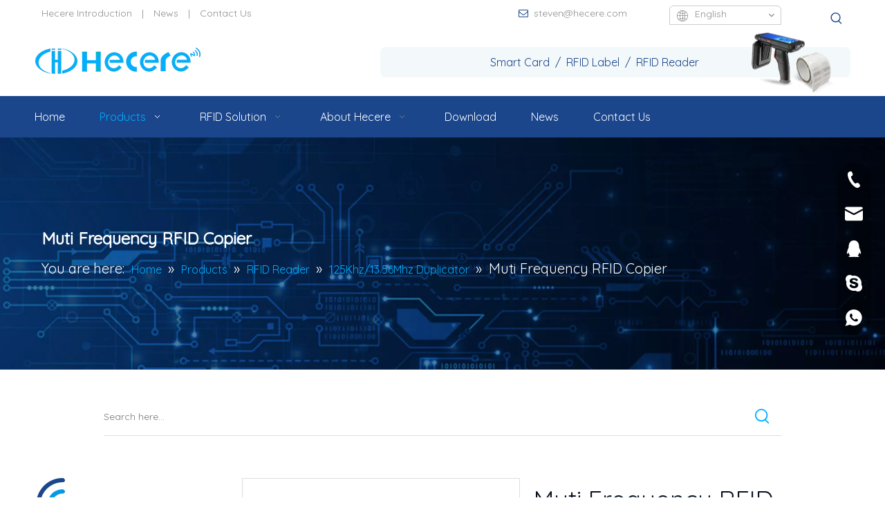

--- FILE ---
content_type: text/html;charset=utf-8
request_url: https://www.hecere.com/Muti-Frequency-RFID-Copier-pd40863656.html
body_size: 66734
content:
<!DOCTYPE html> <html lang="en" prefix="og: http://ogp.me/ns#" style="height: auto;"> <head> <link rel="preconnect" href="https://imrorwxhkirnlm5q-static.micyjz.com"/> <link rel="preconnect" href="https://rprorwxhkirnlm5q-static.micyjz.com"/> <link rel="preconnect" href="https://jrrorwxhkirnlm5p-static.micyjz.com"/><script>document.write=function(e){documentWrite(document.currentScript,e)};function documentWrite(documenturrentScript,e){var i=document.createElement("span");i.innerHTML=e;var o=i.querySelectorAll("script");if(o.length)o.forEach(function(t){if(t.src&&t.src!=""){var script=document.createElement("script");script.src=t.src;document.body.appendChild(script)}});document.body.appendChild(i)}
window.onloadHack=function(func){if(!!!func||typeof func!=="function")return;if(document.readyState==="complete")func();else if(window.addEventListener)window.addEventListener("load",func,false);else if(window.attachEvent)window.attachEvent("onload",func,false)};</script> <title>Muti Frequency RFID Copier</title> <meta name="keywords" content=""/> <meta name="description" content="Muti Frequency RFID Copier"/> <link data-type="dns-prefetch" data-domain="jrrorwxhkirnlm5p-static.micyjz.com" rel="dns-prefetch" href="//jrrorwxhkirnlm5p-static.micyjz.com"> <link data-type="dns-prefetch" data-domain="imrorwxhkirnlm5q-static.micyjz.com" rel="dns-prefetch" href="//imrorwxhkirnlm5q-static.micyjz.com"> <link data-type="dns-prefetch" data-domain="rprorwxhkirnlm5q-static.micyjz.com" rel="dns-prefetch" href="//rprorwxhkirnlm5q-static.micyjz.com"> <link rel="amphtml" href="https://www.hecere.com/amp/Muti-Frequency-RFID-Copier-pd40863656.html"/> <link rel="canonical" href="https://www.hecere.com/Muti-Frequency-RFID-Copier-pd40863656.html"/> <meta http-equiv="X-UA-Compatible" content="IE=edge"/> <meta name="renderer" content="webkit"/> <meta http-equiv="Content-Type" content="text/html; charset=utf-8"/> <meta name="viewport" content="width=device-width, initial-scale=1, user-scalable=no"/> <link href="https://imrorwxhkirnlm5q-static.micyjz.com/cloud/lmBqiKrkRlqSlopkkioo/English-Language-RFID-Reader-Writer-Copier-Duplicator-IC-ID-10-Frequency-With-USB-Cable-For-125Khz_f-800-800.jpg" as="image" rel="preload" fetchpriority="high"/> <link rel="icon" href="//imrorwxhkirnlm5q-static.micyjz.com/cloud/loBqiKrkRlqSollpimoq/favicon.ico"> <link rel="preload" type="text/css" as="style" href="//imrorwxhkirnlm5q-static.micyjz.com/concat/doikKB99e3RsiSlqlonijpoonkl/static/assets/widget/mobile_head/style08/style08.css,/static/assets/widget/mobile_head/css/headerStyles.css,/static/assets/widget/style/component/langBar/langBar.css,/static/assets/widget/style/component/follow/widget_setting_iconSize/iconSize24.css,/static/assets/style/bootstrap/cus.bootstrap.grid.system.css,/static/assets/style/fontAwesome/4.7.0/css/font-awesome.css,/static/assets/style/iconfont/iconfont.css,/static/assets/widget/script/plugins/gallery/colorbox/colorbox.css,/static/assets/style/bootstrap/cus.bootstrap.grid.system.split.css,/static/assets/widget/style/component/graphic/graphic.css,/static/assets/widget/script/plugins/picture/animate.css,/static/assets/widget/style/component/pictureNew/widget_setting_description/picture.description.css,/static/assets/widget/style/component/pictureNew/public/public.css,/static/assets/widget/script/plugins/tooltipster/css/tooltipster.css" onload="this.onload=null;this.rel='stylesheet'"/> <link rel="preload" type="text/css" as="style" href="//rprorwxhkirnlm5q-static.micyjz.com/concat/8pijKBev2wRziSlqlonijpoonkl/static/assets/widget/style/component/follow/public/public.css,/static/assets/widget/style/component/onlineService/public/public.css,/static/assets/widget/style/component/onlineService/widget_setting_showStyle/float.css,/static/assets/widget/style/component/onlineService/widget_setting_showStyle/style13.css" onload="this.onload=null;this.rel='stylesheet'"/> <link rel="stylesheet" type="text/css" href="//imrorwxhkirnlm5q-static.micyjz.com/concat/doikKB99e3RsiSlqlonijpoonkl/static/assets/widget/mobile_head/style08/style08.css,/static/assets/widget/mobile_head/css/headerStyles.css,/static/assets/widget/style/component/langBar/langBar.css,/static/assets/widget/style/component/follow/widget_setting_iconSize/iconSize24.css,/static/assets/style/bootstrap/cus.bootstrap.grid.system.css,/static/assets/style/fontAwesome/4.7.0/css/font-awesome.css,/static/assets/style/iconfont/iconfont.css,/static/assets/widget/script/plugins/gallery/colorbox/colorbox.css,/static/assets/style/bootstrap/cus.bootstrap.grid.system.split.css,/static/assets/widget/style/component/graphic/graphic.css,/static/assets/widget/script/plugins/picture/animate.css,/static/assets/widget/style/component/pictureNew/widget_setting_description/picture.description.css,/static/assets/widget/style/component/pictureNew/public/public.css,/static/assets/widget/script/plugins/tooltipster/css/tooltipster.css"/> <link rel="stylesheet" type="text/css" href="//rprorwxhkirnlm5q-static.micyjz.com/concat/8pijKBev2wRziSlqlonijpoonkl/static/assets/widget/style/component/follow/public/public.css,/static/assets/widget/style/component/onlineService/public/public.css,/static/assets/widget/style/component/onlineService/widget_setting_showStyle/float.css,/static/assets/widget/style/component/onlineService/widget_setting_showStyle/style13.css"/> <link rel="preload" type="text/css" as="style" href="//rprorwxhkirnlm5q-static.micyjz.com/concat/3jijKBwbh8RfiSoqlprqimnqljl/static/assets/widget/style/component/quicknavigation/quicknavigation.css,/static/assets/widget/style/component/langBar/langBar.css,/static/assets/widget/style/component/prodSearchNew/prodSearchNew.css,/static/assets/widget/style/component/prodsearch/prodsearch.css,/static/assets/widget/script/plugins/smartmenu/css/navigation.css,/static/assets/widget/style/component/position/position.css,/static/assets/widget/style/component/prodGroupCategory/prodGroupCategory.css,/static/assets/widget/style/component/articlecategory/slightsubmenu.css,/static/assets/widget/style/component/prodGroupCategory/proGroupCategoryFix.css,/static/assets/widget/style/component/form/form.css,/static/assets/widget/script/plugins/form/select2.css,/static/assets/widget/style/component/inquire/inquire.css,/static/assets/widget/script/plugins/air-datepicker/css/datepicker.css,/static/assets/widget/style/component/proddetail/public/public.css" onload="this.onload=null;this.rel='stylesheet'"/> <link rel="preload" type="text/css" as="style" href="//jrrorwxhkirnlm5p-static.micyjz.com/concat/tliqKB7uv2RsiSoqlprqimnqljl/static/assets/widget/style/component/proddetail/public/comment.css,/static/assets/widget/style/component/proddetail/label/label.css,/static/assets/widget/style/component/orderList/public/public.css,/static/assets/widget/script/plugins/videojs/video-js.min.css,/static/assets/widget/script/plugins/select2/select2.css,/static/assets/widget/style/component/tiptap_richText/tiptap_richText.css,/static/assets/widget/script/plugins/easyzoom/css/easyzoom.css,/static/assets/widget/script/plugins/gallery/colorbox/colorbox.css,/static/assets/widget/script/plugins/owlcarousel/masterslider.css,/static/assets/widget/script/plugins/owlcarousel/style.css,/static/assets/widget/script/plugins/owlcarousel/ms-showcase2.css,/static/assets/widget/script/plugins/owlcarousel/owl.carousel.css,/static/assets/widget/style/component/proddetail/widget_style/style_2.css,/static/assets/widget/script/plugins/owlcarousel/owl.theme.css" onload="this.onload=null;this.rel='stylesheet'"/> <link rel="preload" type="text/css" as="style" href="//imrorwxhkirnlm5q-static.micyjz.com/concat/srijKBwa30RaiSoqlprqimnqljl/static/assets/widget/style/component/shoppingcartStatus/shoppingcartStatus.css,/static/assets/widget/script/plugins/slick/slick.css,/static/assets/widget/style/component/prodlistAsync/widget_style/style_11.css" onload="this.onload=null;this.rel='stylesheet'"/> <link rel="stylesheet" type="text/css" href="//rprorwxhkirnlm5q-static.micyjz.com/concat/3jijKBwbh8RfiSoqlprqimnqljl/static/assets/widget/style/component/quicknavigation/quicknavigation.css,/static/assets/widget/style/component/langBar/langBar.css,/static/assets/widget/style/component/prodSearchNew/prodSearchNew.css,/static/assets/widget/style/component/prodsearch/prodsearch.css,/static/assets/widget/script/plugins/smartmenu/css/navigation.css,/static/assets/widget/style/component/position/position.css,/static/assets/widget/style/component/prodGroupCategory/prodGroupCategory.css,/static/assets/widget/style/component/articlecategory/slightsubmenu.css,/static/assets/widget/style/component/prodGroupCategory/proGroupCategoryFix.css,/static/assets/widget/style/component/form/form.css,/static/assets/widget/script/plugins/form/select2.css,/static/assets/widget/style/component/inquire/inquire.css,/static/assets/widget/script/plugins/air-datepicker/css/datepicker.css,/static/assets/widget/style/component/proddetail/public/public.css"/> <link rel="stylesheet" type="text/css" href="//jrrorwxhkirnlm5p-static.micyjz.com/concat/tliqKB7uv2RsiSoqlprqimnqljl/static/assets/widget/style/component/proddetail/public/comment.css,/static/assets/widget/style/component/proddetail/label/label.css,/static/assets/widget/style/component/orderList/public/public.css,/static/assets/widget/script/plugins/videojs/video-js.min.css,/static/assets/widget/script/plugins/select2/select2.css,/static/assets/widget/style/component/tiptap_richText/tiptap_richText.css,/static/assets/widget/script/plugins/easyzoom/css/easyzoom.css,/static/assets/widget/script/plugins/gallery/colorbox/colorbox.css,/static/assets/widget/script/plugins/owlcarousel/masterslider.css,/static/assets/widget/script/plugins/owlcarousel/style.css,/static/assets/widget/script/plugins/owlcarousel/ms-showcase2.css,/static/assets/widget/script/plugins/owlcarousel/owl.carousel.css,/static/assets/widget/style/component/proddetail/widget_style/style_2.css,/static/assets/widget/script/plugins/owlcarousel/owl.theme.css"/> <link rel="stylesheet" type="text/css" href="//imrorwxhkirnlm5q-static.micyjz.com/concat/srijKBwa30RaiSoqlprqimnqljl/static/assets/widget/style/component/shoppingcartStatus/shoppingcartStatus.css,/static/assets/widget/script/plugins/slick/slick.css,/static/assets/widget/style/component/prodlistAsync/widget_style/style_11.css"/> <style>@media(min-width:990px){[data-type="rows"][data-level="rows"]{display:flex}}</style> <style id="speed3DefaultStyle">@supports not(aspect-ratio:1/1){.prodlist-wrap li .prodlist-cell{position:relative;padding-top:100%;width:100%}.prodlist-lists-style-13 .prod_img_a_t13,.prodlist-lists-style-12 .prod_img_a_t12,.prodlist-lists-style-nophoto-11 .prod_img_a_t12{position:unset !important;min-height:unset !important}.prodlist-wrap li .prodlist-picbox img{position:absolute;width:100%;left:0;top:0}}.piclist360 .prodlist-pic4-3 li .prodlist-display{max-width:100%}@media(max-width:600px){.prodlist-fix-num li{width:50% !important}}</style> <template id="appdStylePlace"></template> <link href="//rprorwxhkirnlm5q-static.micyjz.com/theme/omjnKBkilrSRiorkRliSnkmrRliSipSRrjijorirqipjilr/style/style.css" type="text/css" rel="preload" as="style" onload="this.onload=null;this.rel='stylesheet'" data-theme="true"/> <link href="//rprorwxhkirnlm5q-static.micyjz.com/theme/omjnKBkilrSRiorkRliSnkmrRliSipSRrjijorirqipjilr/style/style.css" type="text/css" rel="stylesheet"/> <style guid='u_d27a0da25c174ff895542c0979770f39' emptyRender='true' placeholder='true' type='text/css'></style> <link href="//imrorwxhkirnlm5q-static.micyjz.com/site-res/rokoKBkilrSRkirnlmSRpqlkqmRliSmoljoqRljSjrrnrninkijmRqiSlqlooiokrqrrSRok.css?1746415826635" rel="preload" as="style" onload="this.onload=null;this.rel='stylesheet'" data-extStyle="true" type="text/css" data-extAttr="20250505113927"/> <link href="//imrorwxhkirnlm5q-static.micyjz.com/site-res/rokoKBkilrSRkirnlmSRpqlkqmRliSmoljoqRljSjrrnrninkijmRqiSlqlooiokrqrrSRok.css?1746415826635" data-extAttr="20250505113927" type="text/css" rel="stylesheet"/> <template data-js-type='style_respond' data-type='inlineStyle'></template><template data-js-type='style_head' data-type='inlineStyle'><style guid='adf4b0f1-17e9-4b95-938c-65ab8f263abe' pm_pageStaticHack='' jumpName='head' pm_styles='head' type='text/css'>.sitewidget-langBar-20170605143525 .sitewidget-bd .front-icon-box.icon-style i{font-size:16px;color:#333 !important}.sitewidget-langBar-20170605143525 .sitewidget-bd .style21 #qAKpFwtbHmBE-lang-drop-arrow{color:#333 !important}.sitewidget-langBar-20170605143525 .sitewidget-bd .style21 .lang-menu .lang-item a{color:#333 !important}.sitewidget-langBar-20170605143525 .sitewidget-bd .icon-style-i{font-size:16px;color:#333 !important}.sitewidget-langBar-20170605143525 .sitewidget-bd .lang-bar.style18.lang-style .lang-dropdown .block-iconbaseline-down{color:#333 !important}.sitewidget-langBar-20170605143525 .sitewidget-bd .lang-bar.style18.lang-style .lang-dropdown .lang-selected{color:#333 !important}.sitewidget-langBar-20170605143525 .sitewidget-bd .lang-bar.style18.lang-style .lang-dropdown .lang-menu a{color:#333 !important}.sitewidget-langBar-20170605143525 .sitewidget-bd .lang-bar.style18.lang-style .lang-dropdown .lang-menu{border-color:#333 !important}.sitewidget-langBar-20170605143525 .sitewidget-bd .lang-bar.style21.lang-style .lang-dropdown .lang-menu .menu-close-btn i{background:#0a8ef5 !important}.sitewidget-langBar-20170605143525 .sitewidget-bd .front-icon-box i{font-size:20px;color:#333 !important}.sitewidget-langBar-20170605143525 .sitewidget-bd .front-icon-box.icon-style i{font-size:20px;color:#333 !important}.sitewidget-langBar-20170605143525 .sitewidget-bd .front-icon-box i:hover{color:#333 !important}.sitewidget-langBar-20170605143525.sitewidget-langBar .lang-bar>.front-icon-box{display:none}.sitewidget-langBar-20170605143525.sitewidget-langBar .lang-bar.style16 .lang-dropdown .lang-menu{box-sizing:content-box;left:-1px}.sitewidget-prodCategory-20210127142156.category-default-simple .sitewidget-bd>ul>li>a{font-size:16px;line-height:38px;color:#091320}.sitewidget-prodCategory-20210127142156.category-default-simple .sitewidget-bd>ul>li>span{top:7px}.sitewidget-prodCategory-20210127142156.category-default-gray .sitewidget-bd>ul>li>span{right:16px}.sitewidget-prodCategory-20210127142156.category-default-simple .sitewidget-bd>ul>li>a:hover{color:#00aeff}.sitewidget-prodCategory-20210127142156.category-default-simple i.list-mid-dot{top:16px;background:#091320}.sitewidget-prodCategory-20210127142156.category-default-simple .sitewidget-bd>ul>li>a:hover+i.list-mid-dot{background:#00aeff}.sitewidget-prodCategory-20210127142156.category-default-simple .sitewidget-bd li.on>a{color:#00aeff !important}.sitewidget-prodCategory-20210127142156.category-default-simple .sitewidget-bd>ul>li.on>a+i.list-mid-dot{background:#00aeff}.sitewidget-form-20170612101855 #formsubmit{pointer-events:none}.sitewidget-form-20170612101855 #formsubmit.releaseClick{pointer-events:unset}.sitewidget-form-20170612101855 .form-horizontal input,.sitewidget-form-20170612101855 .form-horizontal span:not(.select2-selection--single),.sitewidget-form-20170612101855 .form-horizontal label,.sitewidget-form-20170612101855 .form-horizontal .form-builder button{height:40px !important;line-height:40px !important}.sitewidget-form-20170612101855 .uploadBtn{padding:4px 15px !important;height:40px !important;line-height:40px !important}.sitewidget-form-20170612101855 select,.sitewidget-form-20170612101855 input[type="text"],.sitewidget-form-20170612101855 input[type="password"],.sitewidget-form-20170612101855 input[type="datetime"],.sitewidget-form-20170612101855 input[type="datetime-local"],.sitewidget-form-20170612101855 input[type="date"],.sitewidget-form-20170612101855 input[type="month"],.sitewidget-form-20170612101855 input[type="time"],.sitewidget-form-20170612101855 input[type="week"],.sitewidget-form-20170612101855 input[type="number"],.sitewidget-form-20170612101855 input[type="email"],.sitewidget-form-20170612101855 input[type="url"],.sitewidget-form-20170612101855 input[type="search"],.sitewidget-form-20170612101855 input[type="tel"],.sitewidget-form-20170612101855 input[type="color"],.sitewidget-form-20170612101855 .uneditable-input{height:40px !important}.sitewidget-form-20170612101855.sitewidget-inquire .control-group .controls .select2-container .select2-selection--single .select2-selection__rendered{height:40px !important;line-height:40px !important}.sitewidget-form-20170612101855 textarea.cus-message-input{min-height:40px !important}.sitewidget-form-20170612101855 .add-on,.sitewidget-form-20170612101855 .add-on{height:40px !important;line-height:40px !important}.sitewidget-form-20170612101855 .input-valid-bg{background:#ffece8 !important;outline:0}.sitewidget-form-20170612101855 .input-valid-bg:focus{background:#fff !important;border:1px solid #f53f3f !important}.sitewidget-form-20170612101855 #formsubmit{border:0 solid #429fe5;border-radius:0;background:#00aeff;color:#fff;font-size:14px;width:170px;height:42px}.sitewidget-form-20170612101855 #formsubmit:hover{border:0 solid #333;border-radius:0;background:#1b468c;color:#fff;font-size:16px}.sitewidget-form-20170612101855 #formreset{width:170px;font-size:14px;height:42px}.sitewidget-form-20170612101855 #formreset:hover{font-size:16px}.sitewidget-form-20170612101855 .submitGroup .controls{text-align:left}.sitewidget-form-20170612101855 .multiple-parent input[type='checkbox']+label:before{content:"";display:inline-block;width:12px;height:12px;border:1px solid #888;border-radius:3px;margin-right:6px;margin-left:6px;transition-duration:.2s}.sitewidget-form-20170612101855 .multiple-parent input[type='checkbox']:checked+label:before{width:50%;border-color:#888;border-left-color:transparent;border-top-color:transparent;-webkit-transform:rotate(45deg) translate(1px,-4px);transform:rotate(45deg) translate(1px,-4px);margin-right:12px;width:6px}.sitewidget-form-20170612101855 .multiple-parent input[type="checkbox"]{display:none}.sitewidget-form-20170612101855 .multiple-parent{display:none;width:100%}.sitewidget-form-20170612101855 .multiple-parent ul{list-style:none;width:100%;text-align:left;border-radius:4px;padding:10px 5px;box-sizing:border-box;height:auto;overflow-x:hidden;overflow-y:scroll;box-shadow:0 4px 5px 0 rgb(0 0 0 / 14%),0 1px 10px 0 rgb(0 0 0 / 12%),0 2px 4px -1px rgb(0 0 0 / 30%);background-color:#fff;margin:2px 0 0 0;border:1px solid #ccc;box-shadow:1px 1px 2px rgb(0 0 0 / 10%) inset}.sitewidget-form-20170612101855 .multiple-parent ul::-webkit-scrollbar{width:2px;height:4px}.sitewidget-form-20170612101855 .multiple-parent ul::-webkit-scrollbar-thumb{border-radius:5px;-webkit-box-shadow:inset 0 0 5px rgba(0,0,0,0.2);background:#4e9e97}.sitewidget-form-20170612101855 .multiple-parent ul::-webkit-scrollbar-track{-webkit-box-shadow:inset 0 0 5px rgba(0,0,0,0.2);border-radius:0;background:rgba(202,202,202,0.23)}.sitewidget-form-20170612101855 .multiple-select{width:100%;height:auto;min-height:40px;line-height:40px;border-radius:4px;padding-right:10px;padding-left:10px;box-sizing:border-box;overflow:hidden;background-size:auto 80%;border:1px solid #ccc;box-shadow:1px 1px 2px rgb(0 0 0 / 10%) inset;background-color:#fff;position:relative}.sitewidget-form-20170612101855 .multiple-select:after{content:'';position:absolute;top:50%;right:6px;width:0;height:0;border:8px solid transparent;border-top-color:#888;transform:translateY(calc(-50% + 4px));cursor:pointer}.sitewidget-form-20170612101855 .multiple-select span{line-height:28px;color:#666}.sitewidget-form-20170612101855 .multiple-parent label{color:#333;display:inline-flex;align-items:center;height:30px;line-height:22px;padding:0}.sitewidget-form-20170612101855 .select-content{display:inline-block;border-radius:4px;line-height:23px;margin:2px 2px 0 2px;padding:0 3px;border:1px solid #888;height:auto}.sitewidget-form-20170612101855 .select-delete{cursor:pointer}.sitewidget-form-20170612101855 select[multiple]{display:none}.sitewidget-prodDetail-20141127140104 .proddetail-wrap .video-js video{height:100% !important}.sitewidget-prodDetail-20141127140104 .prodetail-slider .prod-pic-item .prodetail-slider-btn{color:black}.sitewidget-prodDetail-20141127140104 .ms-skin-default .ms-nav-next,.sitewidget-prodDetail-20141127140104 .ms-skin-default .ms-nav-prev{color:black}.sitewidget-prodDetail-20141127140104 .pro-this-prodBrief table{max-width:100%}.sitewidget-prodDetail-20141127140104 #orderModel{display:inline-block}.sitewidget-prodDetail-20141127140104 #paypalBtn #paypal-button-container{padding:0}.sitewidget-prodDetail-20141127140104 #paypalBtn #paypal-button-container .paypal-buttons>iframe.component-frame{z-index:1}.sitewidget-prodDetail-20141127140104 .switch3D{bottom:calc(24px + 114px)}@media(max-width:500px){.sitewidget-prodDetail-20141127140104 .switch3D{bottom:calc(24px + 28px)}}.new-threed-box{position:fixed;top:50%;left:50%;transform:translate(-50%,-50%);box-shadow:0 0 20px 0 rgba(0,0,0,0.2);z-index:10000000000000;line-height:1;border-radius:10px}.new-threed-box iframe{width:950px;height:720px;max-width:100vw;max-height:100vh;border-radius:10px;border:0}.new-threed-box iframe .only_full_width{display:block !important}.new-threed-box .close{position:absolute;right:11px;top:12px;width:18px;height:18px;cursor:pointer}@media(max-width:800px){.new-threed-box iframe{width:100vw;height:100vh;border-radius:0}.new-threed-box{border-radius:0}}.sitewidget-prodDetail-20141127140104 .sitewidget-bd .tinymce-render-box *{all:revert-layer}.sitewidget-prodDetail-20141127140104 .sitewidget-bd .tinymce-render-box img{vertical-align:middle;max-width:100%}.sitewidget-prodDetail-20141127140104 .sitewidget-bd .tinymce-render-box iframe{max-width:100%}.sitewidget-prodDetail-20141127140104 .sitewidget-bd .tinymce-render-box table{border-collapse:collapse}.sitewidget-prodDetail-20141127140104 .sitewidget-bd .tinymce-render-box *{margin:0}.sitewidget-prodDetail-20141127140104 .sitewidget-bd .tinymce-render-box table:not([cellpadding]) td,.sitewidget-prodDetail-20141127140104 .sitewidget-bd .tinymce-render-box table:not([cellpadding]) th{padding:.4rem}.sitewidget-prodDetail-20141127140104 .sitewidget-bd .tinymce-render-box table[border]:not([border="0"]):not([style*=border-width]) td,.sitewidget-prodDetail-20141127140104 .sitewidget-bd .tinymce-render-box table[border]:not([border="0"]):not([style*=border-width]) th{border-width:1px}.sitewidget-prodDetail-20141127140104 .sitewidget-bd .tinymce-render-box table[border]:not([border="0"]):not([style*=border-style]) td,.sitewidget-prodDetail-20141127140104 .sitewidget-bd .tinymce-render-box table[border]:not([border="0"]):not([style*=border-style]) th{border-style:solid}.sitewidget-prodDetail-20141127140104 .sitewidget-bd .tinymce-render-box table[border]:not([border="0"]):not([style*=border-color]) td,.sitewidget-prodDetail-20141127140104 .sitewidget-bd .tinymce-render-box table[border]:not([border="0"]):not([style*=border-color]) th{border-color:#ccc}.sitewidget-prodDetail-20141127140104 .sitewidget-bd h1.this-description-name{font-size:36px;line-height:42px;letter-spacing:0;text-align:left;color:#091320}.sitewidget-prodDetail-20141127140104 .proddetail-wrap .prod-specifics-brand label,.sitewidget-prodDetail-20141127140104 .proddetail-wrap .prod-specifics-num label,.sitewidget-prodDetail-20141127140104 .proddetails-detial-wrap .pro-itemspecifics-list>li label,.sitewidget-prodDetail-20141127140104 .proddetails-detial-wrap .proddetail-pic600 .pro-info-list>li label{font-size:16px;line-height:20px;letter-spacing:0;color:#091320}.sitewidget-prodDetail-20141127140104 .proddetail-wrap .prod-specifics-brand p,.sitewidget-prodDetail-20141127140104 .proddetail-wrap .prod-specifics-num p,.sitewidget-prodDetail-20141127140104 .proddetails-detial-wrap .pro-itemspecifics-list>li p,.sitewidget-prodDetail-20141127140104 .proddetails-detial-wrap .proddetail-pic600 .pro-info-list>li p{font-size:14px;line-height:20px;letter-spacing:0;color:#8c8d8f}.sitewidget-prodDetail-20141127140104 .prod_member_desc{position:relative}.sitewidget-prodDetail-20141127140104 .prod_member_desc .prod_member_desc_pop{display:none;position:absolute;border:1px solid #ccc;background:#fff;width:300px;border-radius:6px;padding:5px 8px;left:0;z-index:1000}.sitewidget-prodDetail-20141127140104 .prod_member_desc .prod_member_desc_icon{margin:0 1px;width:12px;height:12px;cursor:pointer;transform:translateY(-4px)}.sitewidget-prodDetail-20141127140104 .prodDetail-tab-style .detial-cont-prodescription .detial-cont-tabslabel li a{font-size:20px;color:#fff}.sitewidget-prodDetail-20141127140104 .prodDetail-tab-style .detial-cont-prodescription .detial-cont-tabslabel,.sitewidget-prodDetail-20141127140104 .prodDetail-tab-style .detial-cont-prodescription .detial-cont-tabslabel li{background-color:#00aeff;line-height:48px}.sitewidget-prodDetail-20141127140104 .prodDetail-tab-style .detial-cont-prodescription .detial-cont-tabslabel li{height:48px}.sitewidget-prodDetail-20141127140104 .prodDetail-tab-style .detial-cont-prodescription .detial-cont-tabslabel li.on{background-color:#1b468c;border-color:#1b468c}.sitewidget-prodDetail-20141127140104 .prodDetail-tab-style .detial-cont-prodescription .detial-cont-tabslabel li.on a{color:#fff}.sitewidget-prodDetail-20141127140104 .prodDetail-tab-hover-event .detial-cont-prodescription .detial-cont-tabslabel li a{line-height:48px}.sitewidget-prodDetail-20141127140104 .page-width-container .detial-wrap-cont .detial-cont-index .tab-change-container{height:49px}.sitewidget-prodDetail-20141127140104 .page-width-container .detial-wrap-cont .detial-cont-index .detial-cont-prodescription .detial-cont-tabslabel{height:49px}.sitewidget-prodDetail-20141127140104 .page-width-container .detial-wrap-cont .detial-cont-index .detial-cont-prodescription .detial-cont-tabslabel li.on{background-color:#1b468c;border-color:#1b468c}.sitewidget-prodDetail-20141127140104 .page-width-container .detial-wrap-cont .detial-cont-index .detial-cont-prodescription .detial-cont-tabslabel li.on a{color:#fff}.sitewidget-prodDetail-20141127140104 .page-width-container .detial-wrap-cont .detial-cont-index .detial-cont-prodescription .detial-cont-tabslabel li{background-color:#00aeff}.sitewidget-form-20210126175656 #formsubmit{pointer-events:none}.sitewidget-form-20210126175656 #formsubmit.releaseClick{pointer-events:unset}.sitewidget-form-20210126175656 .form-horizontal input,.sitewidget-form-20210126175656 .form-horizontal span:not(.select2-selection--single),.sitewidget-form-20210126175656 .form-horizontal label,.sitewidget-form-20210126175656 .form-horizontal .form-builder button{height:30px !important;line-height:30px !important}.sitewidget-form-20210126175656 .uploadBtn{padding:4px 15px !important;height:30px !important;line-height:30px !important}.sitewidget-form-20210126175656 select,.sitewidget-form-20210126175656 input[type="text"],.sitewidget-form-20210126175656 input[type="password"],.sitewidget-form-20210126175656 input[type="datetime"],.sitewidget-form-20210126175656 input[type="datetime-local"],.sitewidget-form-20210126175656 input[type="date"],.sitewidget-form-20210126175656 input[type="month"],.sitewidget-form-20210126175656 input[type="time"],.sitewidget-form-20210126175656 input[type="week"],.sitewidget-form-20210126175656 input[type="number"],.sitewidget-form-20210126175656 input[type="email"],.sitewidget-form-20210126175656 input[type="url"],.sitewidget-form-20210126175656 input[type="search"],.sitewidget-form-20210126175656 input[type="tel"],.sitewidget-form-20210126175656 input[type="color"],.sitewidget-form-20210126175656 .uneditable-input{height:30px !important}.sitewidget-form-20210126175656.sitewidget-inquire .control-group .controls .select2-container .select2-selection--single .select2-selection__rendered{height:30px !important;line-height:30px !important}.sitewidget-form-20210126175656 textarea.cus-message-input{min-height:30px !important}.sitewidget-form-20210126175656 .add-on,.sitewidget-form-20210126175656 .add-on{height:30px !important;line-height:30px !important}.sitewidget-form-20210126175656 .input-valid-bg{background:#ffece8 !important;outline:0}.sitewidget-form-20210126175656 .input-valid-bg:focus{background:#fff !important;border:1px solid #f53f3f !important}.sitewidget-form-20210126175656 #formsubmit{border:0 solid #2e6da4;border-radius:0;background:#00aeff;color:#fff;font-size:14px;width:100%;height:46px}.sitewidget-form-20210126175656 #formsubmit:hover{border:0 solid #204d74;border-radius:0;background:rgba(0,174,255,0.72);color:#fff;font-size:14px}.sitewidget-form-20210126175656 #formreset{width:100%;font-size:14px;height:46px}.sitewidget-form-20210126175656 #formreset:hover{font-size:14px}.sitewidget-form-20210126175656 .submitGroup .controls{text-align:left}.sitewidget-form-20210126175656 .multiple-parent input[type='checkbox']+label:before{content:"";display:inline-block;width:12px;height:12px;border:1px solid #888;border-radius:3px;margin-right:6px;margin-left:6px;transition-duration:.2s}.sitewidget-form-20210126175656 .multiple-parent input[type='checkbox']:checked+label:before{width:50%;border-color:#888;border-left-color:transparent;border-top-color:transparent;-webkit-transform:rotate(45deg) translate(1px,-4px);transform:rotate(45deg) translate(1px,-4px);margin-right:12px;width:6px}.sitewidget-form-20210126175656 .multiple-parent input[type="checkbox"]{display:none}.sitewidget-form-20210126175656 .multiple-parent{display:none;width:100%}.sitewidget-form-20210126175656 .multiple-parent ul{list-style:none;width:100%;text-align:left;border-radius:4px;padding:10px 5px;box-sizing:border-box;height:auto;overflow-x:hidden;overflow-y:scroll;box-shadow:0 4px 5px 0 rgb(0 0 0 / 14%),0 1px 10px 0 rgb(0 0 0 / 12%),0 2px 4px -1px rgb(0 0 0 / 30%);background-color:#fff;margin:2px 0 0 0;border:1px solid #ccc;box-shadow:1px 1px 2px rgb(0 0 0 / 10%) inset}.sitewidget-form-20210126175656 .multiple-parent ul::-webkit-scrollbar{width:2px;height:4px}.sitewidget-form-20210126175656 .multiple-parent ul::-webkit-scrollbar-thumb{border-radius:5px;-webkit-box-shadow:inset 0 0 5px rgba(0,0,0,0.2);background:#4e9e97}.sitewidget-form-20210126175656 .multiple-parent ul::-webkit-scrollbar-track{-webkit-box-shadow:inset 0 0 5px rgba(0,0,0,0.2);border-radius:0;background:rgba(202,202,202,0.23)}.sitewidget-form-20210126175656 .multiple-select{width:100%;height:auto;min-height:40px;line-height:40px;border-radius:4px;padding-right:10px;padding-left:10px;box-sizing:border-box;overflow:hidden;background-size:auto 80%;border:1px solid #ccc;box-shadow:1px 1px 2px rgb(0 0 0 / 10%) inset;background-color:#fff;position:relative}.sitewidget-form-20210126175656 .multiple-select:after{content:'';position:absolute;top:50%;right:6px;width:0;height:0;border:8px solid transparent;border-top-color:#888;transform:translateY(calc(-50% + 4px));cursor:pointer}.sitewidget-form-20210126175656 .multiple-select span{line-height:28px;color:#666}.sitewidget-form-20210126175656 .multiple-parent label{color:#333;display:inline-flex;align-items:center;height:30px;line-height:22px;padding:0}.sitewidget-form-20210126175656 .select-content{display:inline-block;border-radius:4px;line-height:23px;margin:2px 2px 0 2px;padding:0 3px;border:1px solid #888;height:auto}.sitewidget-form-20210126175656 .select-delete{cursor:pointer}.sitewidget-form-20210126175656 select[multiple]{display:none}</style></template><template data-js-type='style_respond' data-type='inlineStyle'></template><template data-js-type='style_head' data-type='inlineStyle'></template><script data-ignoreMinify="true">
	function loadInlineStyle(){
		var allInlineStyle = document.querySelectorAll("template[data-type='inlineStyle']");
		var length = document.querySelectorAll("template[data-type='inlineStyle']").length;
		for(var i = 0;i < length;i++){
			var style = allInlineStyle[i].innerHTML;
			allInlineStyle[i].outerHTML = style;
		}
	}
loadInlineStyle();
</script> <link rel='preload' as='style' onload='this.onload=null;this.rel="stylesheet"' href='https://fonts.googleapis.com/css?family=Lato:400,700|Quicksand&display=swap' data-type='1' type='text/css' media='all'/> <script type="text/javascript" data-src="//jrrorwxhkirnlm5p-static.micyjz.com/static/t-oiBpBKwKnkzwsp7n/assets/script/jquery-1.11.0.concat.js"></script> <script type="text/javascript" data-src="//ld-analytics.micyjz.com/lqilKBnkmrRlrSSRRQRiiSnnrqir/ltm-web.js?v=1746416367000"></script><script type="text/x-delay-ids" data-type="delayIds" data-device="pc" data-xtype="0" data-delayIds='[57467724,111636694,57467694,111635204,111636804,111636564,57467714,111642584,57467114,111727694,111727904,57468644,57468774,111727494,57468764,111727514,111726814,57468634,57466934,111726834,111722804,111678824,111678954,63445259,111678924,111678894,57854644,111695554,63435049,111674234,111696444,111776894,111678864,111671614,111678834]'></script> <script>(function(w,d,s,l,i){w[l]=w[l]||[];w[l].push({"gtm.start":(new Date).getTime(),event:"gtm.js"});var f=d.getElementsByTagName(s)[0],j=d.createElement(s),dl=l!="dataLayer"?"\x26l\x3d"+l:"";j.async=true;j.src="https://www.googletagmanager.com/gtm.js?id\x3d"+i+dl;f.parentNode.insertBefore(j,f)})(window,document,"script","dataLayer","GTM-M4ZLC4T");</script> <script guid='cfaae9ba-c584-4a74-b0c4-6d9f05e05560' pm_pageStaticHack='true' jumpName='head' pm_scripts='head' type='text/javascript'>try{(function(window,undefined){var phoenixSite=window.phoenixSite||(window.phoenixSite={});phoenixSite.lanEdition="EN_US";var page=phoenixSite.page||(phoenixSite.page={});page.cdnUrl="//imrorwxhkirnlm5q-static.micyjz.com";page.siteUrl="https://www.hecere.com";page.lanEdition=phoenixSite.lanEdition;page._menu_prefix="";page._menu_trans_flag="";page._captcha_domain_prefix="captcha.c";page._pId="AIApfHyijoRZ";phoenixSite._sViewMode="true";phoenixSite._templateSupport="false";phoenixSite._singlePublish=
"false"})(this)}catch(e){try{console&&console.log&&console.log(e)}catch(e){}};</script> <script async src="https://www.googletagmanager.com/gtag/js?id=UA-148967482-1"></script><script>window.dataLayer=window.dataLayer||[];function gtag(){dataLayer.push(arguments)}gtag("js",new Date);gtag("config","UA-148967482-1");</script> <script id='u_86439cadc1674e81b8e4fa7f27b57bfe' guid='u_86439cadc1674e81b8e4fa7f27b57bfe' pm_script='init_top' type='text/javascript'>try{(function(window,undefined){var datalazyloadDefaultOptions=window.datalazyloadDefaultOptions||(window.datalazyloadDefaultOptions={});datalazyloadDefaultOptions["version"]="3.0.0";datalazyloadDefaultOptions["isMobileViewer"]="false";datalazyloadDefaultOptions["hasCLSOptimizeAuth"]="false";datalazyloadDefaultOptions["_version"]="3.0.0";datalazyloadDefaultOptions["isPcOptViewer"]="false"})(this);(function(window,undefined){window.__ph_optSet__='{"loadImgType":"0","isOpenFlagUA":true,"docReqType":"0","docDecrease":"1","docCallback":"1","v30NewMode":"1","idsVer":"1"}'})(this)}catch(e){try{console&&
console.log&&console.log(e)}catch(e){}};</script> <script id='u_8c7f284e48af4844bf9e545d9ab76012' guid='u_8c7f284e48af4844bf9e545d9ab76012' type='text/javascript'>try{var thisUrl=location.host;var referUrl=document.referrer;if(referUrl.indexOf(thisUrl)==-1)localStorage.setItem("landedPage",document.URL)}catch(e){try{console&&console.log&&console.log(e)}catch(e){}};</script> </head> <body class=" frontend-body-canvas "> <template data-js-type='globalBody' data-type='code_template'> <noscript><iframe src="https://www.googletagmanager.com/ns.html?id=GTM-M4ZLC4T" height="0" width="0" style="display:none;visibility:hidden"></iframe></noscript> </template> <div id='backstage-headArea' headFlag='1' class='hideForMobile'><div class="outerContainer" data-mobileBg="true" id="outerContainer_1611639514839" data-type="outerContainer" data-level="rows"><div class="container" data-type="container" data-level="rows" cnttype="backstage-container-mark"><div class="row" data-type="rows" data-level="rows" data-attr-xs="null" data-attr-sm="null"><div class="col-md-7" id="column_1611639135479" data-type="columns" data-level="columns"><div id="location_1611639135482" data-type="locations" data-level="rows"><div class="backstage-stwidgets-settingwrap" scope="0" settingId="ZgKBLVbYFMfE" id="component_ZgKBLVbYFMfE" relationCommonId="AIApfHyijoRZ" classAttr="sitewidget-quickNav-20210126133834"> <div class="sitewidget-quicknavigation sitewidget-quickNav-20210126133834 "> <div class="sitewidget-hd "> </div> <div class="sitewidget-bd "> <p> <a title="Hecere Introduction" style="margin:0 10px " target="" href="/about-hecere.html">Hecere Introduction</a> <span style="letter-spacing: 0px;">|</span> <a title="News" style="margin:0 10px " target="" href="/news.html">News</a> <span style="letter-spacing: 0px;">|</span> <a title="Contact Us" style="margin:0 10px " target="" href="/contactus.html">Contact Us</a> </p> </div> <style>.sitewidget-quickNav-20210126133834 .sitewidget-bd a.on,.sitewidget-quickNav-20210126133834 .sitewidget-bd a.anchor-light{color:#00aeff}</style> </div> <script type="text/x-delay-script" data-id="ZgKBLVbYFMfE" data-jsLazyloadType="1" data-alias="quickNav" data-jsLazyload='true' data-type="component" data-jsDepand='' data-jsThreshold='5' data-cssDepand='' data-cssThreshold='5'>(function(window,$,undefined){try{$(function(){$(".sitewidget-quickNav-20210126133834 .sitewidget-bd").show();phoenixSite.sitewidgets.addMarkWithUrlPathname(".sitewidget-quickNav-20210126133834 a");window.addEventListener("scroll",function(){var anchorList=[];for(var index=0;index<$(".sitewidget-quickNav-20210126133834 a").length;index++){var element=$(".sitewidget-quickNav-20210126133834 a")[index];var _this=$(element);if($(_this).attr("href").indexOf("#")===0){var id=$(_this).attr("href").substr(1);
try{var anchorEndTop=$("#"+id).offset().top-10;anchorList.push({top:anchorEndTop,id:id})}catch(e){console.log(e)}}}anchorList.sort(function(a,b){return a.top-b.top});if(anchorList&&anchorList.length>0)if(anchorList[0].top>0&&$(window).scrollTop()<anchorList[0].top)$(".sitewidget-quickNav-20210126133834 a").removeClass("anchor-light");else if($(window).scrollTop()>=anchorList[anchorList.length-1].top){$(".sitewidget-quickNav-20210126133834 a[href\x3d#"+anchorList[anchorList.length-1].id+"]").addClass("anchor-light");
$(".sitewidget-quickNav-20210126133834 a").not("[href\x3d#"+anchorList[anchorList.length-1].id+"]").removeClass("anchor-light")}else for(var idx=0;idx<anchorList.length;idx++)if(anchorList[idx+1]&&$(window).scrollTop()>=anchorList[idx].top&&$(window).scrollTop()<anchorList[idx+1].top){$(".sitewidget-quickNav-20210126133834 a[href\x3d#"+anchorList[idx].id+"]").addClass("anchor-light");$(".sitewidget-quickNav-20210126133834 a").not("[href\x3d#"+anchorList[idx].id+"]").removeClass("anchor-light")}})})}catch(e){try{console&&
console.log&&console.log(e)}catch(e){}}})(window,$);</script></div> </div></div><div class="col-md-2" id="column_1611639762926" data-type="columns" data-level="columns"><div id="location_1611639762927" data-type="locations" data-level="rows"><div class="backstage-stwidgets-settingwrap " id="component_qypLqgQDbalE" data-scope="0" data-settingId="qypLqgQDbalE" data-relationCommonId="AIApfHyijoRZ" data-classAttr="sitewidget-text-20210126134240"> <div class="sitewidget-text sitewidget-text-20210126134240 sitewidget-olul-liststyle"> <div class=" sitewidget-bd "> <span style="color:#1b468c;"><i class="fa"></i></span>&nbsp; <a href="mailto:steven@hecere.com" rel="nofollow">steven@hecere.com</a> </div> </div> <script type="text/x-delay-script" data-id="qypLqgQDbalE" data-jsLazyloadType="1" data-alias="text" data-jsLazyload='true' data-type="component" data-jsDepand='["//rprorwxhkirnlm5q-static.micyjz.com/static/t-iiBpBKzKqwjngw7l/assets/widget/script/compsettings/comp.text.settings.js"]' data-jsThreshold='5' data-cssDepand='' data-cssThreshold='5'>(function(window,$,undefined){})(window,$);</script><template data-type='js_template' data-settingId='qypLqgQDbalE'><script id='u_afb9a59f84334b64aa04b81fd4467936' guid='u_afb9a59f84334b64aa04b81fd4467936' type='text/javascript'>try{$(function(){$(".sitewidget-text-20210126134240 .sitewidget-bd a").each(function(){if($(this).attr("href"))if($(this).attr("href").indexOf("#")!=-1){console.log("anchor-link",$(this));$(this).attr("anchor-link","true")}})})}catch(e){try{console&&console.log&&console.log(e)}catch(e){}};</script></template> </div> </div></div><div class="col-md-2" id="column_1611639731574" data-type="columns" data-level="columns"><div id="location_1611639731575" data-type="locations" data-level="rows"><div class="backstage-stwidgets-settingwrap" scope="0" settingId="qAKpFwtbHmBE" id="component_qAKpFwtbHmBE" relationCommonId="AIApfHyijoRZ" classAttr="sitewidget-langBar-20170605143525"> <div class="sitewidget-langBar sitewidget-langBar-20170605143525"> <div class="sitewidget-bd"> <div class="lang-bar lang-bar-right style16 "> <div class="front-icon-box " id="qAKpFwtbHmBE-lang-front-icon"> </div> <div class="lang-dropdown withFrontIconIn"> <i class="lang-dropdown-front-icon font-icon block-icon block-iconyuyanlan " id="lang-dropdown-front-icon-in" aria-hidden="true"></i> <div class="lang-selected">English</div> <i class="lang-arrow font-icon block-icon block-iconbaseline-down" aria-hidden="true" id="qAKpFwtbHmBE-lang-drop-arrow"></i> <ul class="lang-menu" id="qAKpFwtbHmBE-lang-drop-menu" style="margin-top: 0"> <li class="lang-item" data-lanCode="31" data-default="0"><a target="_blank" href='http://hi.hecere.com' target="_blank">हिन्दी</a></li> <li class="lang-item" data-lanCode="20" data-default="0"><a target="_blank" href='http://ms.hecere.com' target="_blank">Melayu</a></li> <li class="lang-item" data-lanCode="11" data-default="0"><a target="_blank" href='http://kr.hecere.com' target="_blank">한국어</a></li> <li class="lang-item" data-lanCode="9" data-default="0"><a target="_blank" href='http://it.hecere.com' target="_blank">Italiano</a></li> <li class="lang-item" data-lanCode="8" data-default="0"><a target="_blank" href='http://de.hecere.com' target="_blank">Deutsch</a></li> <li class="lang-item" data-lanCode="7" data-default="0"><a target="_blank" href='http://pt.hecere.com' target="_blank">Português</a></li> <li class="lang-item" data-lanCode="5" data-default="0"><a target="_blank" href='http://ru.hecere.com' target="_blank">Pусский</a></li> <li class="lang-item" data-lanCode="4" data-default="0"><a target="_blank" href='http://fr.hecere.com' target="_blank">Français</a></li> <li class="lang-item" data-lanCode="3" data-default="0"><a target="_blank" href='http://sa.hecere.com' target="_blank">العربية</a></li> <li class="lang-item" data-lanCode="6" data-default="0"><a target="_blank" href='https://es.hecere.com' target="_blank">Español</a></li> </ul> </div> </div> </div> </div> <style>.sitewidget-langBar .lang-bar.style17 .lang-dropdown .lang-menu{display:none}</style> <template data-type='js_template' data-settingId='qAKpFwtbHmBE'><script id='u_e861b034467948f98671a536c22246d9' guid='u_e861b034467948f98671a536c22246d9' type='text/javascript'>try{function sortableli(el,data,value){var newArr=[];if(value=="0"||value=="1"||value=="2"||value=="3"||value=="4"||value=="5"||value=="6"||value=="7"||value=="8"||value=="12"||value=="14"){for(var i=0;i<data.length;i++)el.find(".lang-cont").each(function(){if(data[i].isDefault=="0"){if($(this).attr("data-default")=="0")if($(this).attr("data-lancode")==data[i].islanCode){var cloneSpan=$(this).clone(true);newArr.push(cloneSpan)}}else if($(this).attr("data-default")=="1")if($(this).attr("data-lancode")==
data[i].islanCode){var cloneSpan=$(this).clone(true);newArr.push(cloneSpan)}});if(value=="0"||value=="6"||value=="3")var langDivMid=' \x3cspan class\x3d"lang-div-mid"\x3e|\x3c/span\x3e ';else if(value=="1"||value=="4"||value=="7"||value=="14")var langDivMid=' \x3cspan class\x3d"lang-div-mid"\x3e\x3c/span\x3e ';else if(value=="2"||value=="12"||value=="5"||value=="8")var langDivMid=' \x3cspan class\x3d"lang-div-mid"\x3e/\x3c/span\x3e ';else var langDivMid=' \x3cspan class\x3d"lang-div-mid"\x3e|\x3c/span\x3e ';
if(newArr.length>=0){el.find("span").remove();for(var i=0;i<newArr.length;i++){el.append(newArr[i]);if(i==newArr.length-1);else el.append(langDivMid)}}}else{for(var i=0;i<data.length;i++)el.find(".lang-item").each(function(){if(data[i].isDefault=="0"){if($(this).attr("data-default")=="0")if($(this).attr("data-lancode")==data[i].islanCode){var cloneSpan=$(this).clone(true);newArr.push(cloneSpan)}}else if($(this).attr("data-default")=="1")if($(this).attr("data-lancode")==data[i].islanCode){var cloneSpan=
$(this).clone(true);newArr.push(cloneSpan)}});if(newArr.length>=0){el.find(".lang-item").remove();for(var i=0;i<newArr.length;i++)if(value=="13")el.find(".langBar-easystyle-sub").append(newArr[i]);else el.find(".lang-menu").append(newArr[i])}}}$(function(){var dom=$(".sitewidget-langBar-20170605143525 .sitewidget-bd .lang-bar");var sortArr="";if(sortArr!=""&&sortArr!=undefined)sortableli(dom,sortArr,16)})}catch(e){try{console&&console.log&&console.log(e)}catch(e){}};</script></template> <script type="text/x-delay-script" data-id="qAKpFwtbHmBE" data-jsLazyloadType="1" data-alias="langBar" data-jsLazyload='true' data-type="component" data-jsDepand='["//jrrorwxhkirnlm5p-static.micyjz.com/static/t-rrBqBKqKlnzlzr7n/assets/widget/script/compsettings/comp.langBar.settings.js"]' data-jsThreshold='5' data-cssDepand='' data-cssThreshold='5'>(function(window,$,undefined){try{$(function(){if(!phoenixSite.phoenixCompSettings||!phoenixSite.phoenixCompSettings.langBar)$.getScript("//imrorwxhkirnlm5q-static.micyjz.com/static/assets/widget/script/compsettings/comp.langBar.settings.js?_\x3d1768470917524",function(){phoenixSite.phoenixCompSettings.langBar.langBarSublist("qAKpFwtbHmBE","16",".sitewidget-langBar-20170605143525")});else phoenixSite.phoenixCompSettings.langBar.langBarSublist("qAKpFwtbHmBE","16",".sitewidget-langBar-20170605143525")})}catch(e){try{console&&
console.log&&console.log(e)}catch(e){}}})(window,$);</script></div> </div></div><div class="col-md-1" id="column_1611639986856" data-type="columns" data-level="columns"><div id="location_1611639986857" data-type="locations" data-level="rows"><div class="backstage-stwidgets-settingwrap " scope="0" settingId="rFKLBgGDQbJE" id="component_rFKLBgGDQbJE" relationCommonId="AIApfHyijoRZ" classAttr="sitewidget-prodSearchNew-20210126134535"> <div class="sitewidget-searchNew sitewidget-prodSearchNew sitewidget-prodSearchNew-20210126134535 prodWrap"> <style type="text/css">.sitewidget-searchNew .search-box-wrap input[type="text"],.sitewidget-searchNew .search-box-wrap button{box-sizing:border-box;border:0;display:block;background:0;padding:0;margin:0}.sitewidget-searchNew .insideLeft-search-box .search-box .search-fix-wrap .flex-wrap{display:flex;width:100%}.sitewidget-searchNew .insideLeft-search-box .search-box .search-fix-wrap input[type="text"]{width:100%}.sitewidget-searchNew .insideLeft-search-box .search-box .search-fix-wrap .flex-wrap .input{flex:1}.sitewidget-searchNew .insideLeft-search-box .search-box .search-fix-wrap{position:relative}.sitewidget-searchNew .insideLeft-search-box .search-box .search-fix-wrap .search-svg{position:absolute;top:0;left:0;display:flex;justify-content:center;align-items:center}.prodDiv.margin20{margin-top:20px}.sitewidget-prodSearchNew-20210126134535 .showUnder-search-box.search-box-wrap{text-align:right}@media(min-width:501px){.sitewidget-prodSearchNew-20210126134535 .slideLeft-search-box-prodDiv{left:auto;right:98px}}.sitewidget-prodSearchNew-20210126134535 .showUnder-search-box .search-icon-btn{width:38px;height:38px;margin:0 1px}.sitewidget-prodSearchNew-20210126134535 .showUnder-search-box .search-icon-btn .icon-svg{width:20px;height:20px;fill:#1b468c}.sitewidget-prodSearchNew-20210126134535 .showUnder-search-box .search-box{width:238px;top:38px;right:0}.sitewidget-prodSearchNew-20210126134535 .showUnder-search-box .search-box form{border:1px solid #ddd;border-radius:0;background-color:#fff}.sitewidget-prodSearchNew-20210126134535 .showUnder-search-box .search-box .search-fix-wrap{margin-right:38px}.sitewidget-prodSearchNew-20210126134535 .showUnder-search-box .search-box .search-fix-wrap .inner-container{position:relative;height:unset;overflow:unset}.sitewidget-prodSearchNew-20210126134535 .showUnder-search-box .search-box .search-fix-wrap{display:flex}.sitewidget-prodSearchNew-20210126134535 .showUnder-search-box .search-box .search-fix-wrap input[type="text"]{height:38px;line-height:38px;font-size:14px;color:#333}.sitewidget-prodSearchNew-20210126134535 .showUnder-search-box .search-box .search-fix-wrap input[type="text"]::-webkit-input-placeholder{color:}.sitewidget-prodSearchNew-20210126134535 .showUnder-search-box .search-box .search-fix-wrap input[type="text"]::-moz-placeholder{color:}.sitewidget-prodSearchNew-20210126134535 .showUnder-search-box .search-box .search-fix-wrap input[type="text"]::-ms-input-placeholder{color:}.sitewidget-prodSearchNew-20210126134535 .showUnder-search-box .search-box .search-fix-wrap button{width:38px;height:38px}.sitewidget-prodSearchNew-20210126134535 .showUnder-search-box .search-box .search-fix-wrap button .icon-svg{width:20px;height:20px;fill:#1b468c}@media(min-width:900px){.sitewidget-prodSearchNew-20210126134535 .positionLeft .search-keywords{line-height:38px}.sitewidget-prodSearchNew-20210126134535 .positionRight .search-keywords{line-height:38px}}.sitewidget-prodSearchNew-20210126134535 .positionDrop .search-keywords{border:1px solid #1b468c;border-top:0}.sitewidget-prodSearchNew-20210126134535 .positionDrop q{margin-left:10px}</style> <div class="sitewidget-bd"> <div class="search-box-wrap showUnder-search-box"> <button class="search-icon-btn" aria-label="Hot Keywords:"> <svg xmlns="http://www.w3.org/2000/svg" xmlns:xlink="http://www.w3.org/1999/xlink" t="1660616305377" class="icon icon-svg shape-search" viewBox="0 0 1024 1024" version="1.1" p-id="26257" width="20" height="20"><defs><style type="text/css">@font-face{font-family:feedback-iconfont;src:url("//at.alicdn.com/t/font_1031158_u69w8yhxdu.woff2?t=1630033759944") format("woff2"),url("//at.alicdn.com/t/font_1031158_u69w8yhxdu.woff?t=1630033759944") format("woff"),url("//at.alicdn.com/t/font_1031158_u69w8yhxdu.ttf?t=1630033759944") format("truetype")}</style></defs><path d="M147.9168 475.5968a291.2768 291.2768 0 1 1 582.5024 0 291.2768 291.2768 0 0 1-582.5024 0z m718.848 412.416l-162.9696-162.8672a362.3424 362.3424 0 0 0 99.4816-249.5488A364.0832 364.0832 0 1 0 439.1936 839.68a361.8304 361.8304 0 0 0 209.5104-66.6624l166.5024 166.5024a36.4544 36.4544 0 0 0 51.5072-51.5072" p-id="26258"/></svg> <svg xmlns="http://www.w3.org/2000/svg" width="20" height="20" viewBox="0 0 20 20" fill="none" class="icon-svg icon-svg-close"> <path d="M11.1667 9.99992L16.4167 4.74992C16.75 4.41658 16.75 3.91658 16.4167 3.58326C16.0833 3.24992 15.5833 3.24992 15.25 3.58326L10 8.83326L4.75001 3.58326C4.41667 3.24992 3.91667 3.24992 3.58335 3.58326C3.25001 3.91658 3.25001 4.41658 3.58335 4.74992L8.83335 9.99992L3.58335 15.2499C3.25001 15.5833 3.25001 16.0833 3.58335 16.4166C3.75001 16.5833 3.95835 16.6666 4.16667 16.6666C4.37499 16.6666 4.58335 16.5833 4.75001 16.4166L10 11.1666L15.25 16.4166C15.4167 16.5833 15.625 16.6666 15.8333 16.6666C16.0417 16.6666 16.25 16.5833 16.4167 16.4166C16.75 16.0833 16.75 15.5833 16.4167 15.2499L11.1667 9.99992Z"/> </svg> </button> <div class="search-box " style="z-index:2"> <form action="/phoenix/admin/prod/search" onsubmit="return checkSubmit(this)" method="get" novalidate> <div class="search-fix-wrap 3"> <div class="inner-container unshow-flag" style="display: none;"> <span class="inner-text unshow-flag"></span> <span class="">&nbsp;:</span> </div> <input type="text" name="searchValue" value="" placeholder="" autocomplete="off" aria-label="searchProd"/> <input type="hidden" name="menuPrefix" value=""/> <input type="hidden" name="searchProdStyle" value=""/> <input type="hidden" name="searchComponentSettingId" value="rFKLBgGDQbJE"/> <button class="search-btn" type="submit" aria-label="Hot Keywords:"> <svg xmlns="http://www.w3.org/2000/svg" xmlns:xlink="http://www.w3.org/1999/xlink" t="1660616305377" class="icon icon-svg shape-search" viewBox="0 0 1024 1024" version="1.1" p-id="26257" width="20" height="20"><defs><style type="text/css">@font-face{font-family:feedback-iconfont;src:url("//at.alicdn.com/t/font_1031158_u69w8yhxdu.woff2?t=1630033759944") format("woff2"),url("//at.alicdn.com/t/font_1031158_u69w8yhxdu.woff?t=1630033759944") format("woff"),url("//at.alicdn.com/t/font_1031158_u69w8yhxdu.ttf?t=1630033759944") format("truetype")}</style></defs><path d="M147.9168 475.5968a291.2768 291.2768 0 1 1 582.5024 0 291.2768 291.2768 0 0 1-582.5024 0z m718.848 412.416l-162.9696-162.8672a362.3424 362.3424 0 0 0 99.4816-249.5488A364.0832 364.0832 0 1 0 439.1936 839.68a361.8304 361.8304 0 0 0 209.5104-66.6624l166.5024 166.5024a36.4544 36.4544 0 0 0 51.5072-51.5072" p-id="26258"/></svg> </button> </div> </form> </div> </div> <script id="prodSearch" type="application/ld+json">
            {
                "@context": "http://schema.org",
                "@type": "WebSite",
                "name" : "Hospital & Homecare Imp. & Exp. Co., Ltd. ",
                "url": "https://www.hecere.com:80",
                "potentialAction": {
                    "@type": "SearchAction",
                    "target": "http://www.hecere.com/phoenix/admin/prod/search?searchValue={search_term_string!''}",
                    "query-input": "required name=search_term_string"
                }
            }
        </script> <div class="prodDiv slideLeft-search-box-prodDiv "> <input type="hidden" id="prodCheckList" name="prodCheckList" value="name&amp;&amp;keyword&amp;&amp;model&amp;&amp;summary&amp;&amp;desc&amp;&amp;all"> <input type="hidden" id="prodCheckIdList" name="prodCheckIdList" value="name&amp;&amp;keyword&amp;&amp;model&amp;&amp;summary&amp;&amp;desc&amp;&amp;all"> <i class="triangle"></i> <ul class="prodUl unshow-flag" id="prodULs"> <li search="rangeAll" class="prodUlLi fontColorS0 fontColorS1hover unshow-flag" id="rangeAll" style="display: none">All</li> <li search="name" class="prodUlLi fontColorS0 fontColorS1hover unshow-flag" id="name" style="display: none">Product Name</li> <li search="keyword" class="prodUlLi fontColorS0 fontColorS1hover unshow-flag" id="keyword" style="display: none">Product Keyword</li> <li search="model" class="prodUlLi fontColorS0 fontColorS1hover unshow-flag" id="model" style="display: none">Product Model</li> <li search="summary" class="prodUlLi fontColorS0 fontColorS1hover unshow-flag" id="summary" style="display: none">Product Summary</li> <li search="desc" class="prodUlLi fontColorS0 fontColorS1hover unshow-flag" id="desc" style="display: none">Product Description</li> <li search="" class="prodUlLi fontColorS0 fontColorS1hover unshow-flag" id="all" style="display: none">Multi Field Search</li> <input type="hidden" value="0" id="funcProdPrivatePropertiesLi"/> </ul> </div> <div class="prodDivrecomend 2"> <ul class="prodUl"> </ul> </div> <svg xmlns="http://www.w3.org/2000/svg" width="0" height="0" class="hide"> <symbol id="icon-search" viewBox="0 0 1024 1024"> <path class="path1" d="M426.667 42.667q78 0 149.167 30.5t122.5 81.833 81.833 122.5 30.5 149.167q0 67-21.833 128.333t-62.167 111.333l242.333 242q12.333 12.333 12.333 30.333 0 18.333-12.167 30.5t-30.5 12.167q-18 0-30.333-12.333l-242-242.333q-50 40.333-111.333 62.167t-128.333 21.833q-78 0-149.167-30.5t-122.5-81.833-81.833-122.5-30.5-149.167 30.5-149.167 81.833-122.5 122.5-81.833 149.167-30.5zM426.667 128q-60.667 0-116 23.667t-95.333 63.667-63.667 95.333-23.667 116 23.667 116 63.667 95.333 95.333 63.667 116 23.667 116-23.667 95.333-63.667 63.667-95.333 23.667-116-23.667-116-63.667-95.333-95.333-63.667-116-23.667z"></path> </symbol> </svg> </div> </div> <template data-type='js_template' data-settingId='rFKLBgGDQbJE'><script id='u_e3df4db7ea544afdabe9f5ca31a7546e' guid='u_e3df4db7ea544afdabe9f5ca31a7546e' type='text/javascript'>try{function isAliyunSignedUrl(u){return/^https?:\/\/.+\?.*(OSSAccessKeyId|Signature|x-oss-security-token)=/i.test(u)}function escapeHTML(html){return html.replace(/&/g,"\x26amp;").replace(/</g,"\x26lt;").replace(/>/g,"\x26gt;").replace(/"/g,"\x26quot;")}function checkSubmit(form){var $input=$(form).find('input[name\x3d"searchValue"]');var v=$input.val();if(!v){alert("Please enterKeywords");return false}if(isAliyunSignedUrl(v)){var imgUrlJson={bucket:$input.attr("data-bucket"),key:$input.attr("data-key")};
$input.val(JSON.stringify(imgUrlJson));return true}$input.val(escapeHTML(v));return true}}catch(e){try{console&&console.log&&console.log(e)}catch(e){}};</script></template> </div> <script type="text/x-delay-script" data-id="rFKLBgGDQbJE" data-jsLazyloadType="1" data-alias="prodSearchNew" data-jsLazyload='true' data-type="component" data-jsDepand='' data-jsThreshold='5' data-cssDepand='' data-cssThreshold='5'>(function(window,$,undefined){try{function setInputPadding(){console.log("diyici");var indent=$(".sitewidget-prodSearchNew-20210126134535 .search-fix-wrap .inner-container").innerWidth();if("showUnder-search-box"=="slideLeft-search-box")if($(".sitewidget-prodSearchNew-20210126134535 .search-fix-wrap input[name\x3dsearchValue]").hasClass("isselect"))indent=indent-15;else if(!$("#component_rFKLBgGDQbJE .prodWrap .search-fix-wrap input[name\x3dsearchProdStyle]").hasClass("oneSelect"))indent=indent-45;
else indent=indent-15;if("showUnder-search-box"=="showUnder-search-box")if($(".sitewidget-prodSearchNew-20210126134535 .search-fix-wrap input[name\x3dsearchValue]").hasClass("isselect"))indent=indent-5;else if(!$("#component_rFKLBgGDQbJE .prodWrap .search-fix-wrap input[name\x3dsearchProdStyle]").hasClass("oneSelect"))indent=indent-45;else indent=indent-5;if("showUnder-search-box"=="slideLeftRight-search-box")if($(".sitewidget-prodSearchNew-20210126134535 .search-fix-wrap input[name\x3dsearchValue]").hasClass("isselect"))indent=
indent-9;else if(!$("#component_rFKLBgGDQbJE .prodWrap .search-fix-wrap input[name\x3dsearchProdStyle]").hasClass("oneSelect"))indent=indent-45;else indent=indent-9;if("showUnder-search-box"=="insideLeft-search-box"){$(".sitewidget-prodSearchNew-20210126134535 .search-fix-wrap .search-svg").css("left",0+"px");indent=indent;var inderwidth=$(".sitewidget-prodSearchNew-20210126134535 .search-svg").width();$(".sitewidget-prodSearchNew-20210126134535 .inner-container").css("left",inderwidth+"px")}$(".sitewidget-prodSearchNew-20210126134535 .search-fix-wrap input[name\x3dsearchValue]").css("padding-left",
+"px");if($(".arabic-exclusive").length!==0&&"showUnder-search-box"=="slideLeftRight-search-box")$(".sitewidget-prodSearchNew-20210126134535 .search-fix-wrap input[name\x3dsearchValue]").css({"padding-left":"10px","padding-right":indent+2*38+"px"})}function getUrlParam(name){var reg=new RegExp("(^|\x26)"+name+"\x3d([^\x26]*)(\x26|$)","i");var r=window.location.search.substr(1).match(reg);if(r!=null)return decodeURIComponent(r[2].replace(/\+/g,"%20"));else return null}$(function(){try{function escapeHTML(html){return html.replace(/&/g,
"\x26amp;").replace(/</g,"\x26lt;").replace(/>/g,"\x26gt;").replace(/"/g,"\x26quot;")}var searchValueAfter=getUrlParam("searchValue");var searchProdStyleVal=getUrlParam("searchProdStyle");if(!searchProdStyleVal)searchProdStyleVal="";if(!searchValueAfter){var reg=new RegExp("^/search/([^/]+).html");var r=window.location.pathname.match(reg);if(!!r)searchValueAfter=r[1]}var isChange=false;if(searchValueAfter!=null&&searchProdStyleVal!="picture")$(".sitewidget-prodSearchNew-20210126134535 .search-fix-wrap input[name\x3dsearchValue]").val(escapeHTML(decodeURIComponent(searchValueAfter)));
$(".sitewidget-prodSearchNew-20210126134535 .search-fix-wrap input[name\x3dsearchValue]").on("focus",function(){if(searchValueAfter!=null&&!isChange)$(".sitewidget-prodSearchNew-20210126134535 .search-fix-wrap input[name\x3dsearchValue]").val("")});$(".sitewidget-prodSearchNew-20210126134535 .search-fix-wrap input[name\x3dsearchValue]").on("blur",function(){if(!isChange)if(searchValueAfter!=null&&searchProdStyleVal!="picture")$(".sitewidget-prodSearchNew-20210126134535 .search-fix-wrap input[name\x3dsearchValue]").val(decodeURIComponent(searchValueAfter))});
$(".sitewidget-prodSearchNew-20210126134535 .search-fix-wrap input[name\x3dsearchValue]").on("input",function(){isChange=true});$(".sitewidget-prodSearchNew-20210126134535 .search-fix-wrap input[name\x3dsearchValue]").on("change",function(){isChange=true});$(".sitewidget-prodSearchNew-20210126134535 .search-fix-wrap input[name\x3dsearchValue]").css("text-indent","0!important");if("showUnder-search-box"=="insideLeft-search-box"){$(".sitewidget-prodSearchNew-20210126134535 .search-fix-wrap input[name\x3dsearchValue]").css("text-indent",
0);var inderwidth=$(".sitewidget-prodSearchNew-20210126134535 .search-svg").width();console.log("inderwidth",inderwidth);$(".sitewidget-prodSearchNew-20210126134535 .search-fix-wrap input[name\x3dsearchValue]").css("padding-left",0+"px");$(".sitewidget-prodSearchNew-20210126134535 .search-fix-wrap input[name\x3dsearchValue]").css("margin-left",inderwidth+"px");$(".sitewidget-prodSearchNew-20210126134535 .search-svg").css("left","0px");$(".sitewidget-prodSearchNew-20210126134535 .insideLeft-search-box .search-box .search-fix-wrap .flex-wrap .search-btn-pic").unbind("click").bind("click",
function(){var _this=$(this);var fileInput=$('\x3cinput type\x3d"file" accept\x3d"image/*" style\x3d"display:none;"\x3e');fileInput.on("change",function(e){var inderwidth=$(".sitewidget-prodSearchNew-20210126134535 .search-svg").width();$(".sitewidget-prodSearchNew-20210126134535 .search-fix-wrap input[name\x3dsearchValue]").css("padding-left",0+"px");$(".sitewidget-prodSearchNew-20210126134535 .search-fix-wrap input[name\x3dsearchValue]").css("margin-left",inderwidth+"px");$(".sitewidget-prodSearchNew-20210126134535 .search-svg").css("left",
"0px");$(".sitewidget-prodSearchNew-20210126134535 .inner-container").hide();var file=e.target.files[0];if(file&&file.type.startsWith("image/")){if(file.size>10*1024*1024){alert("The image size must not exceed 10MB");return}console.log("insideLeft-search-box:file",file);uploadImageWithJQuery(file)}else alert("Please select a valid image file");fileInput.remove()});fileInput.click()})}function uploadImageWithJQuery(file){const formData=new FormData;formData.append("filedata",file);$.ajax({url:"/phoenix/admin/picture/upload",
type:"POST",data:formData,processData:false,contentType:false,success:function(response){const data=JSON.parse(response);if(data.success){console.log("\u4e0a\u4f20\u6210\u529f:",data);$(".sitewidget-prodSearchNew-20210126134535 .insideLeft-search-box .search-box .search-fix-wrap .flex-wrap .search-btn-pic").css("pointer-events","none");$(".sitewidget-prodSearchNew-20210126134535 form").append('\x3cinput type\x3d"hidden" name\x3d"pid" placeholder\x3d"'+data.pid+'"\x3e','\x3cinput type\x3d"hidden" name\x3d"pname" placeholder\x3d"'+
data.pname+'"\x3e');$(".sitewidget-prodSearchNew-20210126134535 input[name\x3dsearchValue]").css("color","transparent");$(".sitewidget-prodSearchNew-20210126134535 input[name\x3dsearchValue]").val(data.purl);if(data.photoJson){$(".sitewidget-prodSearchNew-20210126134535 input[name\x3dsearchValue]").attr("data-bucket",data.photoJson.bucket);$(".sitewidget-prodSearchNew-20210126134535 input[name\x3dsearchValue]").attr("data-key",data.photoJson.key)}$(".sitewidget-prodSearchNew-20210126134535 input[name\x3dsearchProdStyle]").val("picture");
$(".sitewidget-prodSearchNew-20210126134535 form").submit()}else alert(data.message)},error:function(xhr,status,error){console.error("\u8bf7\u6c42\u5931\u8d25:",error)}})}var prodNows=$(".sitewidget-prodSearchNew-20210126134535 .prodDiv input[name\x3dprodCheckList]").val();var prodNow=prodNows.split("\x26\x26");var prodIdss=$(".sitewidget-prodSearchNew-20210126134535 .prodDiv input[name\x3dprodCheckIdList]").val();var prodIds=prodIdss.split("\x26\x26");if($("#funcProdPrivatePropertiesLi").val()==
"1")var prodPool=["all","desc","summary","model","keyword","name","prodPropSet","none"];else var prodPool=["all","desc","summary","model","keyword","name","none"];var prod=[];var prodId=[];for(var i=0;i<prodNow.length;i++){if(prodPool.indexOf(prodNow[i])==-1)prod.push(prodNow[i]);if(prodPool.indexOf(prodNow[i])==-1)prodId.push(prodIds[i])}var prodHtml="";for(var i=0;i<prod.length;i++)prodHtml+="\x3cli search\x3d'"+prodId[i]+"' class\x3d'prodUlLi fontColorS0 fontColorS1hover' id\x3d'"+prodId[i]+"'\x3e"+
prod[i]+"\x3c/li\x3e";$(".sitewidget-prodSearchNew-20210126134535 .prodDiv .prodUl").append(prodHtml)}catch(error){console.log(error)}});$(function(){var url=window.location.href;try{function escapeHTML(html){return html.replace(/&/g,"\x26amp;").replace(/</g,"\x26lt;").replace(/>/g,"\x26gt;").replace(/"/g,"\x26quot;").replace(/'/g,"\x26#039;")}var urlAll=window.location.search.substring(1);var urls=urlAll.split("\x26");if(urls&&urls.length==2){var searchValues=urls[0].split("\x3d");var searchValueKey=
searchValues[0];var searchValue=searchValues[1];var searchProds=urls[1].split("\x3d");var searchProdStyleKey=searchProds[0];var searchProdStyle=searchProds[1];searchValue=searchValue.replace(/\+/g," ");searchValue=decodeURIComponent(searchValue);searchProdStyle=searchProdStyle.replace(/\+/g," ");searchProdStyle=decodeURIComponent(searchProdStyle);if(searchValueKey=="searchValue"&&searchProdStyleKey=="searchProdStyle"&&searchProdStyle!="picture"){$(".sitewidget-prodSearchNew-20210126134535 .search-fix-wrap input[name\x3dsearchValue]").val(escapeHTML(searchValue));
$(".sitewidget-prodSearchNew-20210126134535 .search-fix-wrap input[name\x3dsearchProdStyle]").val(searchProdStyle)}}}catch(e){}var target="http://"+window.location.host+"/phoenix/admin/prod/search?searchValue\x3d{search_term_string}";var prodCheckStr="name\x26\x26keyword\x26\x26model\x26\x26summary\x26\x26desc\x26\x26all".split("\x26\x26");if(prodCheckStr&&prodCheckStr.length&&prodCheckStr.length>=2){$(".sitewidget-prodSearchNew-20210126134535 .prodDiv .prodUl #rangeAll").show();var rangeAll=$(".sitewidget-prodSearchNew-20210126134535 .prodDiv .prodUl #rangeAll");
$(".sitewidget-prodSearchNew-20210126134535 .inner-container").hide();$("#component_rFKLBgGDQbJE .prodWrap .search-fix-wrap input[name\x3dsearchProdStyle]").val(rangeAll.attr("search"))}if(prodCheckStr&&prodCheckStr.length==1){var text="";$(".sitewidget-prodSearchNew-20210126134535 .prodDiv li").each(function(index,ele){if($(ele).attr("id")==prodCheckStr[0])text=$(ele).text()});$(".sitewidget-prodSearchNew-20210126134535 .prodDiv").parent().find(".inner-container .inner-text").text(text);$(".sitewidget-prodSearchNew-20210126134535 .prodDiv").parent().find(".inner-container .fa-angle-down").remove();
$(".sitewidget-prodSearchNew-20210126134535 .prodDiv").remove();$("#component_rFKLBgGDQbJE .prodWrap .search-fix-wrap input[name\x3dsearchProdStyle]").val(prodCheckStr[0]);if("showUnder-search-box"!="slideLeftRight-search-box")$(".sitewidget-prodSearchNew-20210126134535 .inner-container").css("display","flex");$("#component_rFKLBgGDQbJE .prodWrap .search-fix-wrap input[name\x3dsearchProdStyle]").addClass("oneSelect");setInputPadding()}for(var i=0;i<prodCheckStr.length;i++)$(".sitewidget-prodSearchNew-20210126134535 .prodDiv .prodUl #"+
$.trim(prodCheckStr[i])+" ").show();$('.sitewidget-prodSearchNew-20210126134535 button.search-btn[type\x3d"submit"]').bind("click",function(){if(window.fbq&&!window.fbAccessToken)window.fbq("track","Search");if(window.ttq)window.ttq.track("Search")});$(".sitewidget-prodSearchNew-20210126134535 .sitewidget-bd").focusin(function(){$(this).addClass("focus");var $templateDiv=$(".sitewidget-prodSearchNew-20210126134535"),$prodDiv=$(".sitewidget-prodSearchNew-20210126134535 .prodDiv"),$body=$("body");var prodDivHeight=
$prodDiv.height(),bodyHeight=$body.height(),templateDivHeight=$templateDiv.height(),templateDivTop=$templateDiv.offset().top,allheight=prodDivHeight+40+templateDivHeight+templateDivTop;if(bodyHeight<allheight&&bodyHeight>prodDivHeight+40+templateDivHeight){$templateDiv.find(".prodDiv").css({top:"unset",bottom:20+templateDivHeight+"px"});$prodDiv.find("i").css({top:"unset",bottom:"-10px",transform:"rotate(180deg)"})}else{$templateDiv.find(".prodDiv").attr("style","display:none");$prodDiv.find("i").attr("style",
"")}if($templateDiv.find(".prodDivpositionLeft").length>0){$form=$(".sitewidget-prodSearchNew-20210126134535 .search-box form");var prodDivWidth=$prodDiv.width(),formWidth=$form.width();$templateDiv.find(".prodDiv").css({right:formWidth-prodDivWidth-32+"px"})}});$(".sitewidget-prodSearchNew-20210126134535 .sitewidget-bd").focusout(function(){$(this).removeClass("focus")});$(".sitewidget-prodSearchNew-20210126134535 .search-icon-btn").click(function(){if(!$(this).hasClass("on"))$(this).addClass("on");
else $(this).removeClass("on");$(this).siblings(".search-box").toggle();setInputPadding()});var height=$(".sitewidget-prodSearchNew-20210126134535 .showUnder-search-box").height()+84+"px";$(".sitewidget-prodSearchNew-20210126134535 .slideLeft-search-box-prodDiv").css("top",height);$(".sitewidget-prodSearchNew-20210126134535 .prodDivrecomend ").css("top",height)})}catch(e){try{console&&console.log&&console.log(e)}catch(e){}}try{$(function(){$(".sitewidget-prodSearchNew-20210126134535 .inner-container").click(function(){var $templateDiv=
$(".sitewidget-prodSearchNew-20210126134535"),$prodDiv=$(".sitewidget-prodSearchNew-20210126134535 .prodDiv"),$body=$("body");var prodDivHeight=$prodDiv.height(),bodyHeight=$body.height(),templateDivHeight=$templateDiv.height(),templateDivTop=$templateDiv.offset().top,allheight=prodDivHeight+40+templateDivHeight+templateDivTop;if(bodyHeight<allheight&&bodyHeight>prodDivHeight+40+templateDivHeight){$templateDiv.find(".prodDiv").css({top:"unset",bottom:20+templateDivHeight+"px"});$prodDiv.find("i").css({top:"unset",
bottom:"-10px",transform:"rotate(180deg)"})}else{$templateDiv.find(".prodDiv").attr("style","display:none");$prodDiv.find("i").attr("style","")}if($templateDiv.find(".prodDivpositionLeft").length>0){$form=$(".sitewidget-prodSearchNew-20210126134535 .search-box form");var prodDivWidth=$prodDiv.width(),formWidth=$form.width();$templateDiv.find(".prodDiv").css({right:formWidth-prodDivWidth-32+"px"})}$(this).parents(".search-box-wrap").siblings(".prodDiv").show()});$(".sitewidget-prodSearchNew-20210126134535 .prodDiv .prodUl li").mousedown(function(){$(".sitewidget-prodSearchNew-20210126134535 .inner-container").show();
$(".sitewidget-prodSearchNew-20210126134535 .search-fix-wrap input[name\x3dsearchValue]").attr("prodDivShow","1");$(".sitewidget-prodSearchNew-20210126134535 .prodDiv").parent().find(".inner-container .inner-text").text($(this).text());$(".sitewidget-prodSearchNew-20210126134535 .prodDiv").hide(100);var searchStyle=$(this).attr("search");$(".sitewidget-prodSearchNew-20210126134535 .prodDiv").parent().find("input[name\x3dsearchProdStyle]").val(searchStyle);$(".sitewidget-prodSearchNew-20210126134535 .search-fix-wrap input[name\x3dsearchValue]").addClass("isselect");
setInputPadding()});$(".sitewidget-prodSearchNew-20210126134535 .search-fix-wrap input[name\x3dsearchValue]").focus(function(){if($(this).val()===""){var prodSearch=$(".sitewidget-prodSearchNew-20210126134535 .prodDiv input[name\x3dprodCheckList]").val();if(prodSearch=="none")$(this).parents(".search-box-wrap").siblings(".prodDiv").hide(100);else;$(this).parents(".search-box-wrap").siblings(".prodDivrecomend").hide(100)}else $(this).parents(".search-box-wrap").siblings(".prodDiv").hide(100);var prodCheckStr=
"name\x26\x26keyword\x26\x26model\x26\x26summary\x26\x26desc\x26\x26all".split("\x26\x26");if(prodCheckStr&&prodCheckStr.length&&prodCheckStr.length>=2)if($(this).attr("prodDivShow")!="1")$(".sitewidget-prodSearchNew-20210126134535 .prodDiv").show();if("showUnder-search-box"=="showUnder-search-box")$(".sitewidget-prodSearchNew-20210126134535 .prodDiv").addClass("margin20")});var oldTime=0;var newTime=0;$("#component_rFKLBgGDQbJE .prodWrap .search-fix-wrap input[name\x3dsearchValue]").bind("input propertychange",
function(){_this=$(this);if(_this.val()==="")_this.parents(".search-box-wrap").siblings(".prodDivrecomend").hide();else{_this.parents(".search-box-wrap").siblings(".prodDiv").hide(100);oldTime=newTime;newTime=(new Date).getTime();var theTime=newTime;setTimeout(function(){if(_this.val()!=="")if(newTime-oldTime>300||theTime==newTime){var sty=$("#component_rFKLBgGDQbJE .prodWrap .search-fix-wrap input[name\x3dsearchProdStyle]").val();var menuPrefix=$("#component_rFKLBgGDQbJE .prodWrap .search-fix-wrap input[name\x3dmenuPrefix]").val();
$.ajax({url:menuPrefix+"/phoenix/admin/prod/search/recommend",type:"get",dataType:"json",data:{searchValue:_this.val(),searchProdStyle:sty,searchComponentSettingId:"rFKLBgGDQbJE"},success:function(xhr){$(".prodDivrecomend .prodUl").html(" ");_this.parents(".search-box-wrap").siblings(".prodDivrecomend").show();var centerBody=$(window).width()/2;var inpLeft=_this.offset().left;if(inpLeft>centerBody)_this.parents(".search-box-wrap").siblings(".prodDivrecomend").css({"right":"0","left":"initial","overflow-y":"auto"});
var prodHtml="";function escapeHtml(value){if(typeof value!=="string")return value;return value.replace(/[&<>`"'\/]/g,function(result){return{"\x26":"\x26amp;","\x3c":"\x26lt;","\x3e":"\x26gt;","`":"\x26#x60;",'"':"\x26quot;","'":"\x26#x27;","/":"\x26#x2f;"}[result]})}if(xhr.msg!=null&&xhr.msg!="")prodHtml=escapeHtml(xhr.msg);else for(var i=0;i<xhr.length;i++)prodHtml+="\x3cli\x3e\x3ca href\x3d'"+xhr[i].prodUrl+"?searchValue\x3d"+encodeURIComponent(xhr[i].prodName.replace(/\+/g,"%20"))+"'\x3e\x3cimg src\x3d'"+
xhr[i].photoUrl240+"'/\x3e\x3cspan\x3e"+xhr[i].prodName+"\x3c/span\x3e\x3c/a\x3e\x3c/li\x3e";$(".prodDivrecomend .prodUl").html(prodHtml);$(document).click(function(e){if(!_this.parents(".search-box-wrap").siblings(".prodDivrecomend")[0].contains(e.target))_this.parents(".search-box-wrap").siblings(".prodDivrecomend").hide()})}})}else;},300)}});$("#component_rFKLBgGDQbJE .prodWrap .search-fix-wrap input[name\x3dsearchValue]").blur(function(){$(this).parents(".search-box-wrap").siblings(".prodDiv").hide(100)});
$(".sitewidget-prodSearchNew-20210126134535 .search-fix-wrap input[name\x3dsearchValue]").keydown(function(event){var value=$(".sitewidget-prodSearchNew-20210126134535  .search-fix-wrap input[name\x3dsearchValue]").val();var search=$(".sitewidget-prodSearchNew-20210126134535  .search-fix-wrap input[name\x3dsearchProdStyle]").val();var flag=$(".sitewidget-prodSearchNew-20210126134535 .prodDiv .prodUl li[search\x3d"+search+"]").html()+"\uff1a";if(event.keyCode!="8")return;if(value==flag){$(".sitewidget-prodSearchNew-20210126134535  .search-fix-wrap input[name\x3dsearchValue]").val("");
$(".sitewidget-prodSearchNew-20210126134535  .search-fix-wrap input[name\x3dsearchProdStyle]").val("")}});var targetSearchStyles=["insideLeft-search-box","outline-search-box","outline-left-search-box","colorbtn-search-box","underline-search-box","slideLeft-search-box","showUnder-search-box","slideLeftRight-search-box"];var currentSearchStyle="showUnder-search-box";if(targetSearchStyles.includes(currentSearchStyle))try{var searchProdStyleVal=getUrlParam("searchProdStyle");if(searchProdStyleVal!=null&&
searchProdStyleVal!="picture"){if(searchProdStyleVal!=""){var searchProdStyleText=$(".sitewidget-prodSearchNew-20210126134535 .prodDiv .prodUl").find("#"+searchProdStyleVal).text();if(searchProdStyleText){$(".sitewidget-prodSearchNew-20210126134535 .inner-container").css("display","flex");$(".sitewidget-prodSearchNew-20210126134535 .inner-container .inner-text").text(searchProdStyleText)}}else{var searchProdStyleText=$(".sitewidget-prodSearchNew-20210126134535 .prodDiv .prodUl").find("#all").text();
if(searchProdStyleText){$(".sitewidget-prodSearchNew-20210126134535 .inner-container").css("display","flex");$(".sitewidget-prodSearchNew-20210126134535 .inner-container .inner-text").text(searchProdStyleText)}}$(".sitewidget-prodSearchNew-20210126134535 [name\x3d'searchProdStyle']").val(searchProdStyleVal);if(currentSearchStyle=="slideLeft-search-box"||currentSearchStyle=="slideLeftRight-search-box")$(".sitewidget-prodSearchNew-20210126134535 [name\x3d'searchValue']").addClass("isselect")}else $(".sitewidget-prodSearchNew-20210126134535 .inner-container").hide()}catch(e){}})}catch(e){try{console&&
console.log&&console.log(e)}catch(e){}}})(window,$);</script> </div></div></div></div></div><div class="outerContainer" data-mobileBg="true" id="outerContainer_1495507912977" data-type="outerContainer" data-level="rows" autohold><div class="container" data-type="container" data-level="rows" cnttype="backstage-container-mark"><div class="row" data-type="rows" data-level="rows" data-attr-xs="null" data-attr-sm="null"><div class="col-md-5" id="column_1495507860498" data-type="columns" data-level="columns"><div id="location_1495507860501" data-type="locations" data-level="rows"><div class="backstage-stwidgets-settingwrap" id="component_wkfpPHjbmcWt" data-scope="0" data-settingId="wkfpPHjbmcWt" data-relationCommonId="AIApfHyijoRZ" data-classAttr="sitewidget-placeHolder-20170605152117"> <div class="sitewidget-placeholder sitewidget-placeHolder-20170605152117"> <div class="sitewidget-bd"> <div class="resizee" style="height:20px"></div> </div> </div> <script type="text/x-delay-script" data-id="wkfpPHjbmcWt" data-jsLazyloadType="1" data-alias="placeHolder" data-jsLazyload='true' data-type="component" data-jsDepand='' data-jsThreshold='' data-cssDepand='' data-cssThreshold=''>(function(window,$,undefined){})(window,$);</script></div><div class="backstage-stwidgets-settingwrap" scope="0" settingId="ArAfPcEQwvzj" id="component_ArAfPcEQwvzj" relationCommonId="AIApfHyijoRZ" classAttr="sitewidget-logo-20170523105221"> <div class="sitewidget-pictureNew sitewidget-logo sitewidget-logo-20170523105221"> <div class="sitewidget-bd"> <div class="picture-resize-wrap " style="position: relative; width: 100%; text-align: left; "> <span class="picture-wrap pic-style-default 666 " data-ee="" id="picture-wrap-ArAfPcEQwvzj" style="display: inline-block; position: relative;max-width: 100%;"> <a class="imgBox mobile-imgBox" style="display: inline-block; position: relative;max-width: 100%;" href="/index.html" target="_blank" rel="noopener"> <img class="img-default-bgc" data-src="//imrorwxhkirnlm5q-static.micyjz.com/cloud/ojBpiKrkRliSpnnorqlnj/zhongxinhecheng_06.png" src="//imrorwxhkirnlm5q-static.micyjz.com/cloud/ojBpiKrkRliSpnnorqlnj/zhongxinhecheng_06.png" alt="Hecere Electronic" title="Hecere Electronic" phoenixLazyload='true'/> </a> </span> </div> </div> </div> </div> <script type="text/x-delay-script" data-id="ArAfPcEQwvzj" data-jsLazyloadType="1" data-alias="logo" data-jsLazyload='true' data-type="component" data-jsDepand='["//rprorwxhkirnlm5q-static.micyjz.com/static/t-lkBpBKkKlplwsz7r/assets/widget/script/plugins/jquery.lazyload.js","//jrrorwxhkirnlm5p-static.micyjz.com/static/t-ilBoBKrKlwrolo7m/assets/widget/script/compsettings/comp.logo.settings.js"]' data-jsThreshold='5' data-cssDepand='' data-cssThreshold='5'>(function(window,$,undefined){try{(function(window,$,undefined){var respSetting={},temp;$(function(){$("#picture-wrap-ArAfPcEQwvzj").on("webkitAnimationEnd webkitTransitionEnd mozAnimationEnd MSAnimationEnd oanimationend animationend",function(){var rmClass="animated bounce zoomIn pulse rotateIn swing fadeIn bounceInDown bounceInLeft bounceInRight bounceInUp fadeInDownBig fadeInLeftBig fadeInRightBig fadeInUpBig zoomInDown zoomInLeft zoomInRight zoomInUp";$(this).removeClass(rmClass)});var version=
$.trim("20200313131553");if(!!!version)version=undefined;if(phoenixSite.phoenixCompSettings&&typeof phoenixSite.phoenixCompSettings.logo!=="undefined"&&phoenixSite.phoenixCompSettings.logo.version==version&&typeof phoenixSite.phoenixCompSettings.logo.logoLoadEffect=="function"){phoenixSite.phoenixCompSettings.logo.logoLoadEffect("ArAfPcEQwvzj",".sitewidget-logo-20170523105221","","",respSetting);if(!!phoenixSite.phoenixCompSettings.logo.version&&phoenixSite.phoenixCompSettings.logo.version!="1.0.0")loadAnimationCss();
return}var resourceUrl="//imrorwxhkirnlm5q-static.micyjz.com/static/assets/widget/script/compsettings/comp.logo.settings.js?_\x3d1746415826635";if(phoenixSite&&phoenixSite.page){var cdnUrl=phoenixSite.page.cdnUrl;if(cdnUrl&&cdnUrl!="")resourceUrl=cdnUrl+"/static/assets/widget/script/compsettings/comp.logo.settings.js?_\x3d1746415826635"}var callback=function(){phoenixSite.phoenixCompSettings.logo.logoLoadEffect("ArAfPcEQwvzj",".sitewidget-logo-20170523105221","","",respSetting);if(!!phoenixSite.phoenixCompSettings.logo.version&&
phoenixSite.phoenixCompSettings.logo.version!="1.0.0")loadAnimationCss()};if(phoenixSite.cachedScript)phoenixSite.cachedScript(resourceUrl,callback());else $.getScript(resourceUrl,callback())});function loadAnimationCss(){var link=document.createElement("link");link.rel="stylesheet";link.type="text/css";link.href="//rprorwxhkirnlm5q-static.micyjz.com/static/assets/widget/script/plugins/picture/animate.css?1746415826635";var head=document.getElementsByTagName("head")[0];head.appendChild(link)}try{loadTemplateImg("sitewidget-logo-20170523105221")}catch(e){try{console&&
(console.log&&console.log(e))}catch(e){}}})(window,jQuery)}catch(e){try{console&&console.log&&console.log(e)}catch(e){}}})(window,$);</script> </div></div><div class="col-md-7" id="column_1495511043049" data-type="columns" data-level="columns"><div id="location_1495511043050" data-type="locations" data-level="rows"><div class="backstage-stwidgets-settingwrap " id="component_jtULBqbYvyAE" data-scope="0" data-settingId="jtULBqbYvyAE" data-relationCommonId="AIApfHyijoRZ" data-classAttr="sitewidget-text-20210126134729"> <div class="sitewidget-text sitewidget-text-20210126134729 sitewidget-olul-liststyle"> <div class=" sitewidget-bd "> Smart Card &nbsp;/ &nbsp;RFID Label &nbsp;/ &nbsp;RFID Reader </div> </div> <script type="text/x-delay-script" data-id="jtULBqbYvyAE" data-jsLazyloadType="1" data-alias="text" data-jsLazyload='true' data-type="component" data-jsDepand='["//jrrorwxhkirnlm5p-static.micyjz.com/static/t-iiBpBKzKqwjngw7l/assets/widget/script/compsettings/comp.text.settings.js"]' data-jsThreshold='5' data-cssDepand='' data-cssThreshold='5'>(function(window,$,undefined){})(window,$);</script><template data-type='js_template' data-settingId='jtULBqbYvyAE'><script id='u_c939074a86794228a55ab9e831768644' guid='u_c939074a86794228a55ab9e831768644' type='text/javascript'>try{$(function(){$(".sitewidget-text-20210126134729 .sitewidget-bd a").each(function(){if($(this).attr("href"))if($(this).attr("href").indexOf("#")!=-1){console.log("anchor-link",$(this));$(this).attr("anchor-link","true")}})})}catch(e){try{console&&console.log&&console.log(e)}catch(e){}};</script></template> </div> </div></div></div></div></div><div class="outerContainer" data-mobileBg="true" id="outerContainer_1611640792020" data-type="outerContainer" data-level="rows" autohold><div class="container" data-type="container" data-level="rows" cnttype="backstage-container-mark"><div class="row" data-type="rows" data-level="rows" data-attr-xs="null" data-attr-sm="null"><div class="col-md-12" id="column_1611640769263" data-type="columns" data-level="columns"><div id="location_1611640769266" data-type="locations" data-level="rows"><div class="backstage-stwidgets-settingwrap" scope="0" settingId="qTULqBQZrPSO" id="component_qTULqBQZrPSO" relationCommonId="AIApfHyijoRZ" classAttr="sitewidget-navigation_style-20210126135951"> <div class="sitewidget-navigation_style sitewidget-navnew fix sitewidget-navigation_style-20210126135951 navnew-way-slide navnew-slideRight"> <a href="javascript:;" class="navnew-thumb-switch navnew-thumb-way-slide navnew-thumb-slideRight" style="background-color:transparent"> <span class="nav-thumb-ham first" style="background-color:#333333"></span> <span class="nav-thumb-ham second" style="background-color:#333333"></span> <span class="nav-thumb-ham third" style="background-color:#333333"></span> </a> <style>@media(min-width:1220px){.sitewidget-navnew.sitewidget-navigation_style-20210126135951 .smsmart{max-width:unset}}@media(max-width:1219px) and (min-width:990px){.sitewidget-navnew.sitewidget-navigation_style-20210126135951 .smsmart{max-width:unset}}@media(min-width:1200px) and (max-width:1365px){.sitewidget-navnew.sitewidget-navigation_style-20210126135951 .smsmart{max-width:unset}}</style> <style>@media(min-width:990px){.navnew-substyle4 .nav-sub-list .nav-sub-item .nav-sub-item-hd span{font-size:inherit;font-weight:inherit;line-height:inherit;cursor:pointer}.navnew-substyle4 .nav-sub-list .nav-sub-item .nav-sub-item-hd span:hover,.navnew-substyle4 .nav-sub-list .nav-sub-item .nav-sub-item-bd .nav-sub-item-bd-item .nav-sub-item-bd-info:hover{color:inherit}.navnew-substyle4 .nav-sub-list .nav-sub-item .nav-sub-item-bd .nav-sub-item-bd-item .nav-sub-item-bd-info{font-size:inherit;color:inherit;font-weight:inherit;text-align:inherit}}</style> <ul class="navnew smsmart navnew-way-slide navnew-slideRight navnew-wide-substyle3 navnew-substyle3"> <li id="parent_0" class="navnew-item navLv1 " data-visible="1"> <a id="nav_4137744" target="_self" rel="" class="navnew-link" data-currentIndex="" href="/"><i class="icon "></i><span class="text-width">Home</span> </a> <span class="navnew-separator"></span> </li> <li id="parent_1" class="navnew-item navLv1 " data-visible="1"> <a id="nav_4137734" target="_self" rel="" class="navnew-link" data-currentIndex="" href="/products.html"><i class="icon "></i><span class="text-width">Products</span> </a> <span class="navnew-separator"></span> <ul class="navnew-sub1 subNav-list-floor fix" data-visible="1"> <li class="navnew-sub1-item navLv2" data-visible="1"> <a id="nav_18716224" target="_self" rel="" class="navnew-sub1-link" data-currentIndex="" href="/RFID-Label-pl3021135.html"> <i class="icon "></i>RFID Label</a> <ul class="navnew-sub2"> <li class=" navnew-sub2-item navLv3" data-visible="1"> <a class="navnew-sub2-link" id="nav_18716234" target="_self" rel="" data-currentIndex='' href="/Dry-Inlay-pl3821135.html"><i class="icon "> </i>Dry Inlay</a> </li> <li class=" navnew-sub2-item navLv3" data-visible="1"> <a class="navnew-sub2-link" id="nav_18716244" target="_self" rel="" data-currentIndex='' href="/Wet-Inlay-pl3711135.html"><i class="icon "> </i>Wet Inlay</a> </li> <li class=" navnew-sub2-item navLv3" data-visible="1"> <a class="navnew-sub2-link" id="nav_18716254" target="_self" rel="" data-currentIndex='' href="/Paper-Label-pl3611135.html"><i class="icon "> </i>Paper Label</a> </li> </ul> </li> <li class="navnew-sub1-item navLv2" data-visible="1"> <a id="nav_18716264" target="_self" rel="" class="navnew-sub1-link" data-currentIndex="" href="/Smart-Card-pl3721135.html"> <i class="icon "></i>Smart Card</a> <ul class="navnew-sub2"> <li class=" navnew-sub2-item navLv3" data-visible="1"> <a class="navnew-sub2-link" id="nav_18716274" target="_self" rel="" data-currentIndex='' href="/Blank-Card-pl3621135.html"><i class="icon "> </i>Blank Card</a> </li> <li class=" navnew-sub2-item navLv3" data-visible="1"> <a class="navnew-sub2-link" id="nav_18716324" target="_self" rel="" data-currentIndex='' href="/Printed-Card-pl3521135.html"><i class="icon "> </i> Printed Card</a> </li> <li class=" navnew-sub2-item navLv3" data-visible="1"> <a class="navnew-sub2-link" id="nav_18716334" target="_self" rel="" data-currentIndex='' href="/Shaped-Card-pl3421135.html"><i class="icon "> </i>Shaped Card</a> </li> </ul> </li> <li class="navnew-sub1-item navLv2" data-visible="1"> <a id="nav_18716374" target="_self" rel="" class="navnew-sub1-link" data-currentIndex="" href="/RFID-Reader-pl3291135.html"> <i class="icon "></i>RFID Reader</a> <ul class="navnew-sub2"> <li class=" navnew-sub2-item navLv3" data-visible="1"> <a class="navnew-sub2-link" id="nav_18716384" target="_self" rel="" data-currentIndex='' href="/125Khz-pl3191135.html"><i class="icon "> </i>125Khz</a> </li> <li class=" navnew-sub2-item navLv3" data-visible="1"> <a class="navnew-sub2-link" id="nav_18716414" target="_self" rel="" data-currentIndex='' href="/13-56Mhz-pl3091135.html"><i class="icon "> </i>13.56Mhz</a> </li> <li class=" navnew-sub2-item navLv3" data-visible="1"> <a class="navnew-sub2-link" id="nav_18716444" target="_self" rel="" data-currentIndex='' href="/125Khz-13-56Mhz-pl3592325.html"><i class="icon "> </i>125Khz+13.56Mhz</a> </li> <li class=" navnew-sub2-item navLv3" data-visible="1"> <a class="navnew-sub2-link" id="nav_18716454" target="_self" rel="" data-currentIndex='' href="/860Mhz-960Mhz-pl3991135.html"><i class="icon "> </i>860Mhz-960Mhz</a> </li> <li class=" navnew-sub2-item navLv3" data-visible="1"> <a class="navnew-sub2-link" id="nav_18716524" target="_self" rel="" data-currentIndex='' href="/NFC-Reader-Writer-pl3802325.html"><i class="icon "> </i>NFC Reader&amp;Writer</a> </li> <li class=" navnew-sub2-item navLv3" data-visible="1"> <a class="navnew-sub2-link" id="nav_18716534" target="_self" rel="" data-currentIndex='1' href="/125Khz-13-56Mhz-Duplicator-pl3781135.html"><i class="icon "> </i>125Khz/13.56Mhz Duplicator</a> </li> </ul> </li> <li class="navnew-sub1-item navLv2" data-visible="1"> <a id="nav_31368974" target="_self" rel="" class="navnew-sub1-link" data-currentIndex="" href="/RFID-KIOSK-pl49931747.html"> <i class="icon undefined"></i>RFID KIOSK</a> <ul class="navnew-sub2"> <li class=" navnew-sub2-item navLv3" data-visible="1"> <a class="navnew-sub2-link" id="nav_31369754" target="_self" rel="" data-currentIndex='' href="/Checkout-Desk-pl41621747.html"><i class="icon undefined"> </i>RFID Checkout Desk</a> </li> <li class=" navnew-sub2-item navLv3" data-visible="1"> <a class="navnew-sub2-link" id="nav_31369774" target="_self" rel="" data-currentIndex='' href="/Security-Gate-pl48821747.html"><i class="icon undefined"> </i>RFID Security Gate</a> </li> <li class=" navnew-sub2-item navLv3" data-visible="1"> <a class="navnew-sub2-link" id="nav_31369784" target="_self" rel="" data-currentIndex='' href="/Tool-Cart-pl41721747.html"><i class="icon undefined"> </i>RFID Tool Cart</a> </li> <li class=" navnew-sub2-item navLv3" data-visible="1"> <a class="navnew-sub2-link" id="nav_31369794" target="_self" rel="" data-currentIndex='' href="/Medical-Cabinet-pl43321747.html"><i class="icon undefined"> </i>RFID Medical Cabinet</a> </li> <li class=" navnew-sub2-item navLv3" data-visible="1"> <a class="navnew-sub2-link" id="nav_31369804" target="_self" rel="" data-currentIndex='' href="/Tool-Cabinet-pl40321747.html"><i class="icon undefined"> </i>RFID Tool Cabinet</a> </li> <li class=" navnew-sub2-item navLv3" data-visible="1"> <a class="navnew-sub2-link" id="nav_31369814" target="_self" rel="" data-currentIndex='' href="/Book-Cabinet-pl41321747.html"><i class="icon undefined"> </i>RFID Book Cabinet</a> </li> <li class=" navnew-sub2-item navLv3" data-visible="1"> <a class="navnew-sub2-link" id="nav_31369824" target="_self" rel="" data-currentIndex='' href="/Document-Cabinet-pl42321747.html"><i class="icon undefined"> </i>RFID Document Cabinet</a> </li> <li class=" navnew-sub2-item navLv3" data-visible="1"> <a class="navnew-sub2-link" id="nav_31369834" target="_self" rel="" data-currentIndex='' href="/Inventory-Booth-pl48221747.html"><i class="icon undefined"> </i>RFID Inventory Booth</a> </li> <li class=" navnew-sub2-item navLv3" data-visible="1"> <a class="navnew-sub2-link" id="nav_31369844" target="_self" rel="" data-currentIndex='' href="/Inventory-Gantry-pl49321747.html"><i class="icon undefined"> </i>RFID Inventory Gantry</a> </li> </ul> </li> <li class="navnew-sub1-item navLv2" data-visible="1"> <a id="nav_18716544" target="_self" rel="" class="navnew-sub1-link" data-currentIndex="" href="/RFID-Wearing-pl3029293.html"> <i class="icon "></i>RFID Wearing</a> <ul class="navnew-sub2"> <li class=" navnew-sub2-item navLv3" data-visible="1"> <a class="navnew-sub2-link" id="nav_18716554" target="_self" rel="" data-currentIndex='' href="/Wristband-pl3511135.html"><i class="icon "> </i>Wristband</a> </li> <li class=" navnew-sub2-item navLv3" data-visible="1"> <a class="navnew-sub2-link" id="nav_18716614" target="_self" rel="" data-currentIndex='' href="/Finger-pl3899025.html"><i class="icon "> </i>Finger</a> </li> </ul> </li> <li class="navnew-sub1-item navLv2" data-visible="1"> <a id="nav_18716624" target="_self" rel="" class="navnew-sub1-link" data-currentIndex="" href="/Animal-Tag-pl3811135.html"> <i class="icon "></i>Animal Tag</a> <ul class="navnew-sub2"> <li class=" navnew-sub2-item navLv3" data-visible="1"> <a class="navnew-sub2-link" id="nav_18716634" target="_self" rel="" data-currentIndex='' href="/Implant-Tag-pl3501135.html"><i class="icon "> </i>Implant Tag</a> </li> <li class=" navnew-sub2-item navLv3" data-visible="1"> <a class="navnew-sub2-link" id="nav_18716644" target="_self" rel="" data-currentIndex='' href="/Ear-Tag-pl3601135.html"><i class="icon "> </i>Ear Tag</a> </li> <li class=" navnew-sub2-item navLv3" data-visible="1"> <a class="navnew-sub2-link" id="nav_18716654" target="_self" rel="" data-currentIndex='' href="/Foot-Tag-pl3701135.html"><i class="icon "> </i> Foot Tag</a> </li> <li class=" navnew-sub2-item navLv3" data-visible="1"> <a class="navnew-sub2-link" id="nav_18716664" target="_self" rel="" data-currentIndex='' href="/Scanner-pl3301135.html"><i class="icon "> </i>Scanner</a> </li> </ul> </li> <li class="navnew-sub1-item navLv2" data-visible="1"> <a id="nav_18716674" target="_self" rel="" class="navnew-sub1-link" data-currentIndex="" href="/RFID-Keyfob-pl3911135.html"> <i class="icon "></i>RFID Keyfob</a> <ul class="navnew-sub2"> <li class=" navnew-sub2-item navLv3" data-visible="1"> <a class="navnew-sub2-link" id="nav_18716684" target="_self" rel="" data-currentIndex='' href="/ABS-pl8992915.html"><i class="icon "> </i>ABS</a> </li> <li class=" navnew-sub2-item navLv3" data-visible="1"> <a class="navnew-sub2-link" id="nav_18716694" target="_self" rel="" data-currentIndex='' href="/Epoxy-pl8892915.html"><i class="icon "> </i>Epoxy</a> </li> <li class=" navnew-sub2-item navLv3" data-visible="1"> <a class="navnew-sub2-link" id="nav_18716704" target="_self" rel="" data-currentIndex='' href="/Leather-pl8482915.html"><i class="icon "> </i>Leather</a> </li> <li class=" navnew-sub2-item navLv3" data-visible="1"> <a class="navnew-sub2-link" id="nav_18716714" target="_self" rel="" data-currentIndex='' href="/Metal-pl8682915.html"><i class="icon "> </i>Metal</a> </li> <li class=" navnew-sub2-item navLv3" data-visible="1"> <a class="navnew-sub2-link" id="nav_18716724" target="_self" rel="" data-currentIndex='' href="/PVC-pl8582915.html"><i class="icon "> </i>PVC</a> </li> <li class=" navnew-sub2-item navLv3" data-visible="1"> <a class="navnew-sub2-link" id="nav_18716734" target="_self" rel="" data-currentIndex='' href="/Silicone-pl8782915.html"><i class="icon "> </i>Silicone</a> </li> </ul> </li> <li class="navnew-sub1-item navLv2" data-visible="1"> <a id="nav_18716744" target="_self" rel="" class="navnew-sub1-link" data-currentIndex="" href="/RFID-Harsh-Tag-pl3201135.html"> <i class="icon "></i>RFID Harsh Tag</a> <ul class="navnew-sub2"> <li class=" navnew-sub2-item navLv3" data-visible="1"> <a class="navnew-sub2-link" id="nav_18716754" target="_self" rel="" data-currentIndex='' href="/Claasification-by-Application-pl3619293.html"><i class="icon "> </i>Claasification by Application</a> </li> <li class=" navnew-sub2-item navLv3" data-visible="1"> <a class="navnew-sub2-link" id="nav_18716834" target="_self" rel="" data-currentIndex='' href="/Classification-by-Material-pl3719293.html"><i class="icon "> </i>Classification by Material</a> </li> </ul> </li> <li class="navnew-sub1-item navLv2" data-visible="1"> <a id="nav_18716904" target="_self" rel="" class="navnew-sub1-link" data-currentIndex="" href="/Electronic-Lock-pl3681135.html"> <i class="icon "></i>Electronic Lock</a> <ul class="navnew-sub2"> <li class=" navnew-sub2-item navLv3" data-visible="1"> <a class="navnew-sub2-link" id="nav_18716914" target="_self" rel="" data-currentIndex='' href="/For-Cabinet-pl3481135.html"><i class="icon "> </i>For Cabinet</a> </li> <li class=" navnew-sub2-item navLv3" data-visible="1"> <a class="navnew-sub2-link" id="nav_18716944" target="_self" rel="" data-currentIndex='' href="/For-Door-pl3581135.html"><i class="icon "> </i>For Door</a> </li> </ul> </li> <li class="navnew-sub1-item navLv2" data-visible="1"> <a id="nav_18716984" target="_self" rel="" class="navnew-sub1-link" data-currentIndex="" href="/2-4G-RFID-Product-pl3381135.html"> <i class="icon "></i>2.4G RFID Product</a> <ul class="navnew-sub2"> <li class=" navnew-sub2-item navLv3" data-visible="1"> <a class="navnew-sub2-link" id="nav_18716994" target="_self" rel="" data-currentIndex='' href="/2-4G-Active-RFID-Reader-pl3227954.html"><i class="icon "> </i>2.4G Active RFID Reader</a> </li> <li class=" navnew-sub2-item navLv3" data-visible="1"> <a class="navnew-sub2-link" id="nav_18717004" target="_self" rel="" data-currentIndex='' href="/2-4G-Active-RFID-Tag-pl3327954.html"><i class="icon "> </i>2.4G Active RFID Tag</a> </li> </ul> </li> <li class="navnew-sub1-item navLv2" data-visible="1"> <a id="nav_18717014" target="_self" rel="" class="navnew-sub1-link" data-currentIndex="" href="/GPS-Tracker-pl3788213.html"> <i class="icon "></i>GPS Tracker</a> <ul class="navnew-sub2"> <li class=" navnew-sub2-item navLv3" data-visible="1"> <a class="navnew-sub2-link" id="nav_18717024" target="_self" rel="" data-currentIndex='' href="/For-Animal-pl3418903.html"><i class="icon "> </i>For Animal</a> </li> <li class=" navnew-sub2-item navLv3" data-visible="1"> <a class="navnew-sub2-link" id="nav_18717034" target="_self" rel="" data-currentIndex='' href="/For-Human-pl3518903.html"><i class="icon "> </i>For Human</a> </li> <li class=" navnew-sub2-item navLv3" data-visible="1"> <a class="navnew-sub2-link" id="nav_18717044" target="_self" rel="" data-currentIndex='' href="/For-Vehicle-pl3618903.html"><i class="icon "> </i>For Vehicle</a> </li> </ul> </li> <li class="navnew-sub1-item navLv2" data-visible="1"> <a id="nav_18717054" target="_self" rel="" class="navnew-sub1-link" data-currentIndex="" href="/Attendance-Machine-pl3318903.html"> <i class="icon "></i>Attendance Machine</a> <ul class="navnew-sub2"> <li class=" navnew-sub2-item navLv3" data-visible="1"> <a class="navnew-sub2-link" id="nav_18717064" target="_self" rel="" data-currentIndex='' href="/Face-pl3018903.html"><i class="icon "> </i>Face</a> </li> <li class=" navnew-sub2-item navLv3" data-visible="1"> <a class="navnew-sub2-link" id="nav_18717074" target="_self" rel="" data-currentIndex='' href="/Fingerprint-pl3118903.html"><i class="icon "> </i>Fingerprint</a> </li> <li class=" navnew-sub2-item navLv3" data-visible="1"> <a class="navnew-sub2-link" id="nav_18717084" target="_self" rel="" data-currentIndex='' href="/Access-Control-Accessories-pl3668393.html"><i class="icon "> </i>Access Control Accessories</a> </li> </ul> </li> <li class="navnew-sub1-item navLv2" data-visible="1"> <a id="nav_26322664" target="_self" rel="" class="navnew-sub1-link" data-currentIndex="" href="/Other-Access-Control-Product-pl43857687.html"> <i class="icon undefined"></i>Other Access Control Product</a> </li> </ul> </li> <li id="parent_2" class="navnew-item navLv1 " data-visible="1"> <a id="nav_18795794" target="_self" rel="" class="navnew-link" data-currentIndex="" href="/rfid-solution.html"><i class="icon "></i><span class="text-width">RFID Solution</span> </a> <span class="navnew-separator"></span> <ul class="navnew-sub1 subNav-list-whiteSpace" subNavListSize="4"> <li class="navnew-sub1-item navLv2" data-visible="1"> <a id="nav_18811574" class="navnew-sub1-link" target="_self" rel="" data-currentIndex='' href="/library-solutions.html"> <i class="icon "></i>Library Solution</a> </li> <li class="navnew-sub1-item navLv2" data-visible="1"> <a id="nav_18811584" class="navnew-sub1-link" target="_self" rel="" data-currentIndex='' href="/retail-solution.html"> <i class="icon "></i>Retail Solution</a> </li> <li class="navnew-sub1-item navLv2" data-visible="1"> <a id="nav_18811594" class="navnew-sub1-link" target="_self" rel="" data-currentIndex='' href="/warehouse-solution.html"> <i class="icon "></i>Warehouse Solution</a> </li> <li class="navnew-sub1-item navLv2" data-visible="1"> <a id="nav_18811604" class="navnew-sub1-link" target="_self" rel="" data-currentIndex='' href="/asset-management-solution.html"> <i class="icon "></i>Asset Management Solution</a> </li> </ul> </li> <li id="parent_3" class="navnew-item navLv1 " data-visible="1"> <a id="nav_4137754" target="_self" rel="" class="navnew-link" data-currentIndex="" href="/about-hecere.html"><i class="icon "></i><span class="text-width">About Hecere</span> </a> <span class="navnew-separator"></span> <ul class="navnew-sub1 subNav-list-whiteSpace" subNavListSize="4"> <li class="navnew-sub1-item navLv2" data-visible="1"> <a id="nav_18852584" class="navnew-sub1-link" target="_self" rel="" data-currentIndex='' href="/development-history.html"> <i class="icon "></i>Development History</a> </li> <li class="navnew-sub1-item navLv2" data-visible="1"> <a id="nav_18852594" class="navnew-sub1-link" target="_self" rel="" data-currentIndex='' href="/visit-factory.html"> <i class="icon "></i>Visit Factory</a> </li> <li class="navnew-sub1-item navLv2" data-visible="1"> <a id="nav_18852604" class="navnew-sub1-link" target="_self" rel="" data-currentIndex='' href="/business-activities.html"> <i class="icon "></i>Business Activities</a> </li> <li class="navnew-sub1-item navLv2" data-visible="1"> <a id="nav_18852614" class="navnew-sub1-link" target="_self" rel="" data-currentIndex='' href="/market-distribution.html"> <i class="icon "></i>Market Distribution</a> </li> </ul> </li> <li id="parent_4" class="navnew-item navLv1 " data-visible="1"> <a id="nav_18858924" target="_self" rel="" class="navnew-link" data-currentIndex="" href="/download.html"><i class="icon "></i><span class="text-width">Download</span> </a> <span class="navnew-separator"></span> </li> <li id="parent_5" class="navnew-item navLv1 " data-visible="1"> <a id="nav_4137724" target="_self" rel="" class="navnew-link" data-currentIndex="" href="/news.html"><i class="icon "></i><span class="text-width">News</span> </a> <span class="navnew-separator"></span> </li> <li id="parent_6" class="navnew-item navLv1 " data-visible="1"> <a id="nav_4137714" target="_self" rel="" class="navnew-link" data-currentIndex="" href="/contactus.html"><i class="icon "></i><span class="text-width">Contact Us</span> </a> <span class="navnew-separator"></span> </li> </ul> </div> </div> <script type="text/x-delay-script" data-id="qTULqBQZrPSO" data-jsLazyloadType="1" data-alias="navigation_style" data-jsLazyload='true' data-type="component" data-jsDepand='["//imrorwxhkirnlm5q-static.micyjz.com/static/t-poBpBKoKiymxlx7r/assets/widget/script/plugins/smartmenu/js/jquery.smartmenusUpdate.js","//rprorwxhkirnlm5q-static.micyjz.com/static/t-niBoBKnKrqmlmp7q/assets/widget/script/compsettings/comp.navigation_style.settings.js"]' data-jsThreshold='5' data-cssDepand='' data-cssThreshold='5'>(function(window,$,undefined){try{$(function(){if(phoenixSite.phoenixCompSettings&&typeof phoenixSite.phoenixCompSettings.navigation_style!=="undefined"&&typeof phoenixSite.phoenixCompSettings.navigation_style.navigationStyle=="function"){phoenixSite.phoenixCompSettings.navigation_style.navigationStyle(".sitewidget-navigation_style-20210126135951","navnew-substyle3","navnew-wide-substyle3","0","0","100px","0","0");return}$.getScript("//jrrorwxhkirnlm5p-static.micyjz.com/static/assets/widget/script/compsettings/comp.navigation_style.settings.js?_\x3d1768470917524",
function(){phoenixSite.phoenixCompSettings.navigation_style.navigationStyle(".sitewidget-navigation_style-20210126135951","navnew-substyle3","navnew-wide-substyle3","0","0","100px","0","0")})})}catch(e){try{console&&console.log&&console.log(e)}catch(e){}}})(window,$);</script> </div></div></div></div></div></div><div id='backstage-headArea-mobile' class='sitewidget-mobile_showFontFamily' mobileHeadId='LiKfUpAAUKwg' _mobileHeadId='LiKfUpAAUKwg' headflag='1' mobileHeadNo='08'> <ul class="header-styles"> <li class="header-item"> <div class="header-style08" id="mobileHeaderStyle8"> <div class="nav-logo-mix-box headbox" style="background-color:none"> <div class="nav-title1 nav-title" style="background-color:none"> <a class="nav-btn"> <span class="nav-btn-open08"> <svg t="1642996883892" class="icon" viewBox="0 0 1024 1024" version="1.1" xmlns="http://www.w3.org/2000/svg" p-id="5390" width="16" height="16"><path d="M875.904 799.808c19.2 0 34.752 17.024 34.752 37.952 0 19.456-13.44 35.456-30.72 37.696l-4.032 0.256H102.08c-19.2 0-34.752-17.024-34.752-37.952 0-19.456 13.44-35.456 30.72-37.696l4.032-0.256h773.824z m0-325.056c19.2 0 34.752 16.96 34.752 37.952 0 19.392-13.44 35.456-30.72 37.632l-4.032 0.256H102.08c-19.2 0-34.752-16.96-34.752-37.888 0-19.456 13.44-35.52 30.72-37.696l4.032-0.256h773.824z m0-325.12c19.2 0 34.752 17.024 34.752 37.952 0 19.456-13.44 35.52-30.72 37.696l-4.032 0.256H102.08c-19.2 0-34.752-17.024-34.752-37.952 0-19.456 13.44-35.456 30.72-37.632l4.032-0.256h773.824z" p-id="5391"></path></svg> </span> <span class="nav-btn-close08"> <svg t="1642996894831" class="icon" viewBox="0 0 1024 1024" version="1.1" xmlns="http://www.w3.org/2000/svg" p-id="5615" width="16" height="16"><path d="M215.552 160.192l4.48 3.84L544 487.936l323.968-324.032a39.616 39.616 0 0 1 59.84 51.584l-3.84 4.48L600.064 544l324.032 323.968a39.616 39.616 0 0 1-51.584 59.84l-4.48-3.84L544 600.064l-323.968 324.032a39.616 39.616 0 0 1-59.84-51.584l3.84-4.48L487.936 544 163.968 220.032a39.616 39.616 0 0 1 51.584-59.84z" p-id="5616"></path></svg> </span> </a> </div> <div class="logo-box mobile_sitewidget-logo-20170523105221 mobile_head_style_8 " mobile_settingId="ArAfPcEQwvzj" id="mobile_component_ArAfPcEQwvzj" classAttr="mobile_sitewidget-logo-20170523105221"> <a class="logo-url" href="/index.html" target="_blank" rel="noopener"> <picture style="height: 100%;"> <source srcset='//imrorwxhkirnlm5q-static.micyjz.com/cloud/ojBpiKrkRliSpnnorqlnj/zhongxinhecheng_06.png' media="(max-width: 767px)" alt='' title=''> <source srcset='//imrorwxhkirnlm5q-static.micyjz.com/cloud/ojBpiKrkRliSpnnorqlnj/zhongxinhecheng_06.png' media="(min-width: 768px) and (max-width: 1219px)" alt='' title=''> <img src="//imrorwxhkirnlm5q-static.micyjz.com/cloud/ojBpiKrkRliSpnnorqlnj/zhongxinhecheng_06.png" alt='Hecere Electronic' title='Hecere Electronic' class="logo-pic"> </picture> </a> </div> <div class="lang-box showOn others-ele mobile_sitewidget-langBar-20170605143525 mobile_head_style_8" mobile_settingId="57467714" id="mobile_component_57467714" classAttr="mobile_sitewidget-langBar-20170605143525"> <div class="lang-show-word" data-lang-code="0"> <div class="lang-selected 1"> <img src='//imrorwxhkirnlm5q-static.micyjz.com/static/assets/widget/images/langBar/0.jpg' alt="English" class="lang-icon" style="vertical-align: middle;"> <span style="margin-left: 5px;">English</span> <a href="javascript:;" class="lang-slide-btn"> <svg t="1642999486159" class="icon" viewBox="0 0 1024 1024" version="1.1" xmlns="http://www.w3.org/2000/svg" p-id="6023" width="10" height="10"><path d="M803.072 294.72a38.4 38.4 0 0 1 61.888 44.992l-4.032 5.568-320 365.696a38.4 38.4 0 0 1-52.928 4.736l-4.928-4.736-320-365.696a38.4 38.4 0 0 1 52.8-55.36l5.056 4.8L512 627.392l291.072-332.672z" p-id="6024"></path></svg> </a> </div> </div> <div class="lang-list"> <ul class="sort-lang-dot"> <li class="lang-item guo-qi lang-mobile-item" data-lanCode="31" data-default="0"> <a href='http://hi.hecere.com'> <div class="lang-sprites-slide sprites sprites-31"></div> हिन्दी </a> </li> <li class="lang-item guo-qi lang-mobile-item" data-lanCode="20" data-default="0"> <a href='http://ms.hecere.com'> <div class="lang-sprites-slide sprites sprites-20"></div> Melayu </a> </li> <li class="lang-item guo-qi lang-mobile-item" data-lanCode="11" data-default="0"> <a href='http://kr.hecere.com'> <div class="lang-sprites-slide sprites sprites-11"></div> 한국어 </a> </li> <li class="lang-item guo-qi lang-mobile-item" data-lanCode="9" data-default="0"> <a href='http://it.hecere.com'> <div class="lang-sprites-slide sprites sprites-9"></div> Italiano </a> </li> <li class="lang-item guo-qi lang-mobile-item" data-lanCode="8" data-default="0"> <a href='http://de.hecere.com'> <div class="lang-sprites-slide sprites sprites-8"></div> Deutsch </a> </li> <li class="lang-item guo-qi lang-mobile-item" data-lanCode="7" data-default="0"> <a href='http://pt.hecere.com'> <div class="lang-sprites-slide sprites sprites-7"></div> Português </a> </li> <li class="lang-item guo-qi lang-mobile-item" data-lanCode="5" data-default="0"> <a href='http://ru.hecere.com'> <div class="lang-sprites-slide sprites sprites-5"></div> Pусский </a> </li> <li class="lang-item guo-qi lang-mobile-item" data-lanCode="4" data-default="0"> <a href='http://fr.hecere.com'> <div class="lang-sprites-slide sprites sprites-4"></div> Français </a> </li> <li class="lang-item guo-qi lang-mobile-item" data-lanCode="3" data-default="0"> <a href='http://sa.hecere.com'> <div class="lang-sprites-slide sprites sprites-3"></div> العربية </a> </li> <li class="lang-item guo-qi lang-mobile-item" data-lanCode="6" data-default="0"> <a href='https://es.hecere.com'> <div class="lang-sprites-slide sprites sprites-6"></div> Español </a> </li> </ul> </div> </div> <template data-type='js_template' data-settingId='qAKpFwtbHmBE'><script id='u_fb7b61aa536a4c36acac1801f620b994' guid='u_fb7b61aa536a4c36acac1801f620b994' type='text/javascript'>try{function sortableliDom(el,data,parentEl){var newArr=[];Array.from(el).forEach(function(e){var code=e.getAttribute("data-lancode");var index=data.findIndex(function(item){return item.islanCode==code});newArr[index]=e;e.remove()});newArr.forEach(function(item){if(item)parentEl.appendChild(item)})}var dom=document.querySelectorAll(".mobile_sitewidget-langBar-20170605143525 .sort-lang-dot .lang-mobile-item");var parentDom=document.querySelector(".mobile_sitewidget-langBar-20170605143525 .sort-lang-dot");
var sortArr="";if(sortArr!=""&&sortArr!=undefined)sortableliDom(dom,sortArr,parentDom)}catch(e){try{console&&console.log&&console.log(e)}catch(e){}};</script></template> <div class="others-nav" style="display: none;background-color:none"> <div class="nav-box showOn others-ele mobile_sitewidget-navigation_style-20210126135951 mobile_head_style_8" mobile_settingId="qTULqBQZrPSO" id="mobile_component_qTULqBQZrPSO" classAttr="mobile_sitewidget-navigation_style-20210126135951"> <div class="nav-list1-box"> <ul class="nav-list1 nav-list"> <li class="nav-item1 nav-item "> <a href="/" class="item-cont">Home</a> </li> <li class="nav-item1 nav-item "> <div class="nav-title2 nav-title"> <a href="/products.html" class="nav-words">Products</a> <a href="javascript:;" class="item-btn"><svg t="1642987465706" class="icon" viewBox="0 0 1024 1024" version="1.1" xmlns="http://www.w3.org/2000/svg" p-id="4799" width="10" height="10"><path d="M803.072 294.72a38.4 38.4 0 0 1 61.888 44.992l-4.032 5.568-320 365.696a38.4 38.4 0 0 1-52.928 4.736l-4.928-4.736-320-365.696a38.4 38.4 0 0 1 52.8-55.36l5.056 4.8L512 627.392l291.072-332.672z" p-id="4800"></path></svg></a> </div> <ul class="nav-list2 nav-list "> <li class="nav-item2 nav-item "> <div class="nav-title3 nav-title"> <a href="/RFID-Label-pl3021135.html" class="nav-words">RFID Label</a> <a href="javascript:;" class="item-btn"><svg t="1642987465706" class="icon" viewBox="0 0 1024 1024" version="1.1" xmlns="http://www.w3.org/2000/svg" p-id="4799" width="10" height="10"><path d="M803.072 294.72a38.4 38.4 0 0 1 61.888 44.992l-4.032 5.568-320 365.696a38.4 38.4 0 0 1-52.928 4.736l-4.928-4.736-320-365.696a38.4 38.4 0 0 1 52.8-55.36l5.056 4.8L512 627.392l291.072-332.672z" p-id="4800"></path></svg></a> </div> <ul class="nav-list3 nav-list "> <li class="nav-item3 nav-item "> <a href="/Dry-Inlay-pl3821135.html" class="item-cont">Dry Inlay</a> </li> <li class="nav-item3 nav-item "> <a href="/Wet-Inlay-pl3711135.html" class="item-cont">Wet Inlay</a> </li> <li class="nav-item3 nav-item "> <a href="/Paper-Label-pl3611135.html" class="item-cont">Paper Label</a> </li> </ul> </li> <li class="nav-item2 nav-item "> <div class="nav-title3 nav-title"> <a href="/Smart-Card-pl3721135.html" class="nav-words">Smart Card</a> <a href="javascript:;" class="item-btn"><svg t="1642987465706" class="icon" viewBox="0 0 1024 1024" version="1.1" xmlns="http://www.w3.org/2000/svg" p-id="4799" width="10" height="10"><path d="M803.072 294.72a38.4 38.4 0 0 1 61.888 44.992l-4.032 5.568-320 365.696a38.4 38.4 0 0 1-52.928 4.736l-4.928-4.736-320-365.696a38.4 38.4 0 0 1 52.8-55.36l5.056 4.8L512 627.392l291.072-332.672z" p-id="4800"></path></svg></a> </div> <ul class="nav-list3 nav-list "> <li class="nav-item3 nav-item "> <a href="/Blank-Card-pl3621135.html" class="item-cont">Blank Card</a> </li> <li class="nav-item3 nav-item "> <a href="/Printed-Card-pl3521135.html" class="item-cont"> Printed Card</a> </li> <li class="nav-item3 nav-item "> <a href="/Shaped-Card-pl3421135.html" class="item-cont">Shaped Card</a> </li> </ul> </li> <li class="nav-item2 nav-item "> <div class="nav-title3 nav-title"> <a href="/RFID-Reader-pl3291135.html" class="nav-words">RFID Reader</a> <a href="javascript:;" class="item-btn"><svg t="1642987465706" class="icon" viewBox="0 0 1024 1024" version="1.1" xmlns="http://www.w3.org/2000/svg" p-id="4799" width="10" height="10"><path d="M803.072 294.72a38.4 38.4 0 0 1 61.888 44.992l-4.032 5.568-320 365.696a38.4 38.4 0 0 1-52.928 4.736l-4.928-4.736-320-365.696a38.4 38.4 0 0 1 52.8-55.36l5.056 4.8L512 627.392l291.072-332.672z" p-id="4800"></path></svg></a> </div> <ul class="nav-list3 nav-list "> <li class="nav-item3 nav-item "> <a href="/125Khz-pl3191135.html" class="item-cont">125Khz</a> </li> <li class="nav-item3 nav-item "> <a href="/13-56Mhz-pl3091135.html" class="item-cont">13.56Mhz</a> </li> <li class="nav-item3 nav-item "> <a href="/125Khz-13-56Mhz-pl3592325.html" class="item-cont">125Khz+13.56Mhz</a> </li> <li class="nav-item3 nav-item "> <a href="/860Mhz-960Mhz-pl3991135.html" class="item-cont">860Mhz-960Mhz</a> </li> <li class="nav-item3 nav-item "> <a href="/NFC-Reader-Writer-pl3802325.html" class="item-cont">NFC Reader&amp;Writer</a> </li> <li class="nav-item3 nav-item "> <a href="/125Khz-13-56Mhz-Duplicator-pl3781135.html" class="item-cont">125Khz/13.56Mhz Duplicator</a> </li> </ul> </li> <li class="nav-item2 nav-item "> <div class="nav-title3 nav-title"> <a href="/RFID-KIOSK-pl49931747.html" class="nav-words">RFID KIOSK</a> <a href="javascript:;" class="item-btn"><svg t="1642987465706" class="icon" viewBox="0 0 1024 1024" version="1.1" xmlns="http://www.w3.org/2000/svg" p-id="4799" width="10" height="10"><path d="M803.072 294.72a38.4 38.4 0 0 1 61.888 44.992l-4.032 5.568-320 365.696a38.4 38.4 0 0 1-52.928 4.736l-4.928-4.736-320-365.696a38.4 38.4 0 0 1 52.8-55.36l5.056 4.8L512 627.392l291.072-332.672z" p-id="4800"></path></svg></a> </div> <ul class="nav-list3 nav-list "> <li class="nav-item3 nav-item "> <a href="/Checkout-Desk-pl41621747.html" class="item-cont">RFID Checkout Desk</a> </li> <li class="nav-item3 nav-item "> <a href="/Security-Gate-pl48821747.html" class="item-cont">RFID Security Gate</a> </li> <li class="nav-item3 nav-item "> <a href="/Tool-Cart-pl41721747.html" class="item-cont">RFID Tool Cart</a> </li> <li class="nav-item3 nav-item "> <a href="/Medical-Cabinet-pl43321747.html" class="item-cont">RFID Medical Cabinet</a> </li> <li class="nav-item3 nav-item "> <a href="/Tool-Cabinet-pl40321747.html" class="item-cont">RFID Tool Cabinet</a> </li> <li class="nav-item3 nav-item "> <a href="/Book-Cabinet-pl41321747.html" class="item-cont">RFID Book Cabinet</a> </li> <li class="nav-item3 nav-item "> <a href="/Document-Cabinet-pl42321747.html" class="item-cont">RFID Document Cabinet</a> </li> <li class="nav-item3 nav-item "> <a href="/Inventory-Booth-pl48221747.html" class="item-cont">RFID Inventory Booth</a> </li> <li class="nav-item3 nav-item "> <a href="/Inventory-Gantry-pl49321747.html" class="item-cont">RFID Inventory Gantry</a> </li> </ul> </li> <li class="nav-item2 nav-item "> <div class="nav-title3 nav-title"> <a href="/RFID-Wearing-pl3029293.html" class="nav-words">RFID Wearing</a> <a href="javascript:;" class="item-btn"><svg t="1642987465706" class="icon" viewBox="0 0 1024 1024" version="1.1" xmlns="http://www.w3.org/2000/svg" p-id="4799" width="10" height="10"><path d="M803.072 294.72a38.4 38.4 0 0 1 61.888 44.992l-4.032 5.568-320 365.696a38.4 38.4 0 0 1-52.928 4.736l-4.928-4.736-320-365.696a38.4 38.4 0 0 1 52.8-55.36l5.056 4.8L512 627.392l291.072-332.672z" p-id="4800"></path></svg></a> </div> <ul class="nav-list3 nav-list "> <li class="nav-item3 nav-item "> <a href="/Wristband-pl3511135.html" class="item-cont">Wristband</a> </li> <li class="nav-item3 nav-item "> <a href="/Finger-pl3899025.html" class="item-cont">Finger</a> </li> </ul> </li> <li class="nav-item2 nav-item "> <div class="nav-title3 nav-title"> <a href="/Animal-Tag-pl3811135.html" class="nav-words">Animal Tag</a> <a href="javascript:;" class="item-btn"><svg t="1642987465706" class="icon" viewBox="0 0 1024 1024" version="1.1" xmlns="http://www.w3.org/2000/svg" p-id="4799" width="10" height="10"><path d="M803.072 294.72a38.4 38.4 0 0 1 61.888 44.992l-4.032 5.568-320 365.696a38.4 38.4 0 0 1-52.928 4.736l-4.928-4.736-320-365.696a38.4 38.4 0 0 1 52.8-55.36l5.056 4.8L512 627.392l291.072-332.672z" p-id="4800"></path></svg></a> </div> <ul class="nav-list3 nav-list "> <li class="nav-item3 nav-item "> <a href="/Implant-Tag-pl3501135.html" class="item-cont">Implant Tag</a> </li> <li class="nav-item3 nav-item "> <a href="/Ear-Tag-pl3601135.html" class="item-cont">Ear Tag</a> </li> <li class="nav-item3 nav-item "> <a href="/Foot-Tag-pl3701135.html" class="item-cont"> Foot Tag</a> </li> <li class="nav-item3 nav-item "> <a href="/Scanner-pl3301135.html" class="item-cont">Scanner</a> </li> </ul> </li> <li class="nav-item2 nav-item "> <div class="nav-title3 nav-title"> <a href="/RFID-Keyfob-pl3911135.html" class="nav-words">RFID Keyfob</a> <a href="javascript:;" class="item-btn"><svg t="1642987465706" class="icon" viewBox="0 0 1024 1024" version="1.1" xmlns="http://www.w3.org/2000/svg" p-id="4799" width="10" height="10"><path d="M803.072 294.72a38.4 38.4 0 0 1 61.888 44.992l-4.032 5.568-320 365.696a38.4 38.4 0 0 1-52.928 4.736l-4.928-4.736-320-365.696a38.4 38.4 0 0 1 52.8-55.36l5.056 4.8L512 627.392l291.072-332.672z" p-id="4800"></path></svg></a> </div> <ul class="nav-list3 nav-list "> <li class="nav-item3 nav-item "> <a href="/ABS-pl8992915.html" class="item-cont">ABS</a> </li> <li class="nav-item3 nav-item "> <a href="/Epoxy-pl8892915.html" class="item-cont">Epoxy</a> </li> <li class="nav-item3 nav-item "> <a href="/Leather-pl8482915.html" class="item-cont">Leather</a> </li> <li class="nav-item3 nav-item "> <a href="/Metal-pl8682915.html" class="item-cont">Metal</a> </li> <li class="nav-item3 nav-item "> <a href="/PVC-pl8582915.html" class="item-cont">PVC</a> </li> <li class="nav-item3 nav-item "> <a href="/Silicone-pl8782915.html" class="item-cont">Silicone</a> </li> </ul> </li> <li class="nav-item2 nav-item "> <div class="nav-title3 nav-title"> <a href="/RFID-Harsh-Tag-pl3201135.html" class="nav-words">RFID Harsh Tag</a> <a href="javascript:;" class="item-btn"><svg t="1642987465706" class="icon" viewBox="0 0 1024 1024" version="1.1" xmlns="http://www.w3.org/2000/svg" p-id="4799" width="10" height="10"><path d="M803.072 294.72a38.4 38.4 0 0 1 61.888 44.992l-4.032 5.568-320 365.696a38.4 38.4 0 0 1-52.928 4.736l-4.928-4.736-320-365.696a38.4 38.4 0 0 1 52.8-55.36l5.056 4.8L512 627.392l291.072-332.672z" p-id="4800"></path></svg></a> </div> <ul class="nav-list3 nav-list "> <li class="nav-item3 nav-item "> <a href="/Claasification-by-Application-pl3619293.html" class="item-cont">Claasification by Application</a> </li> <li class="nav-item3 nav-item "> <a href="/Classification-by-Material-pl3719293.html" class="item-cont">Classification by Material</a> </li> </ul> </li> <li class="nav-item2 nav-item "> <div class="nav-title3 nav-title"> <a href="/Electronic-Lock-pl3681135.html" class="nav-words">Electronic Lock</a> <a href="javascript:;" class="item-btn"><svg t="1642987465706" class="icon" viewBox="0 0 1024 1024" version="1.1" xmlns="http://www.w3.org/2000/svg" p-id="4799" width="10" height="10"><path d="M803.072 294.72a38.4 38.4 0 0 1 61.888 44.992l-4.032 5.568-320 365.696a38.4 38.4 0 0 1-52.928 4.736l-4.928-4.736-320-365.696a38.4 38.4 0 0 1 52.8-55.36l5.056 4.8L512 627.392l291.072-332.672z" p-id="4800"></path></svg></a> </div> <ul class="nav-list3 nav-list "> <li class="nav-item3 nav-item "> <a href="/For-Cabinet-pl3481135.html" class="item-cont">For Cabinet</a> </li> <li class="nav-item3 nav-item "> <a href="/For-Door-pl3581135.html" class="item-cont">For Door</a> </li> </ul> </li> <li class="nav-item2 nav-item "> <div class="nav-title3 nav-title"> <a href="/2-4G-RFID-Product-pl3381135.html" class="nav-words">2.4G RFID Product</a> <a href="javascript:;" class="item-btn"><svg t="1642987465706" class="icon" viewBox="0 0 1024 1024" version="1.1" xmlns="http://www.w3.org/2000/svg" p-id="4799" width="10" height="10"><path d="M803.072 294.72a38.4 38.4 0 0 1 61.888 44.992l-4.032 5.568-320 365.696a38.4 38.4 0 0 1-52.928 4.736l-4.928-4.736-320-365.696a38.4 38.4 0 0 1 52.8-55.36l5.056 4.8L512 627.392l291.072-332.672z" p-id="4800"></path></svg></a> </div> <ul class="nav-list3 nav-list "> <li class="nav-item3 nav-item "> <a href="/2-4G-Active-RFID-Reader-pl3227954.html" class="item-cont">2.4G Active RFID Reader</a> </li> <li class="nav-item3 nav-item "> <a href="/2-4G-Active-RFID-Tag-pl3327954.html" class="item-cont">2.4G Active RFID Tag</a> </li> </ul> </li> <li class="nav-item2 nav-item "> <div class="nav-title3 nav-title"> <a href="/GPS-Tracker-pl3788213.html" class="nav-words">GPS Tracker</a> <a href="javascript:;" class="item-btn"><svg t="1642987465706" class="icon" viewBox="0 0 1024 1024" version="1.1" xmlns="http://www.w3.org/2000/svg" p-id="4799" width="10" height="10"><path d="M803.072 294.72a38.4 38.4 0 0 1 61.888 44.992l-4.032 5.568-320 365.696a38.4 38.4 0 0 1-52.928 4.736l-4.928-4.736-320-365.696a38.4 38.4 0 0 1 52.8-55.36l5.056 4.8L512 627.392l291.072-332.672z" p-id="4800"></path></svg></a> </div> <ul class="nav-list3 nav-list "> <li class="nav-item3 nav-item "> <a href="/For-Animal-pl3418903.html" class="item-cont">For Animal</a> </li> <li class="nav-item3 nav-item "> <a href="/For-Human-pl3518903.html" class="item-cont">For Human</a> </li> <li class="nav-item3 nav-item "> <a href="/For-Vehicle-pl3618903.html" class="item-cont">For Vehicle</a> </li> </ul> </li> <li class="nav-item2 nav-item "> <div class="nav-title3 nav-title"> <a href="/Attendance-Machine-pl3318903.html" class="nav-words">Attendance Machine</a> <a href="javascript:;" class="item-btn"><svg t="1642987465706" class="icon" viewBox="0 0 1024 1024" version="1.1" xmlns="http://www.w3.org/2000/svg" p-id="4799" width="10" height="10"><path d="M803.072 294.72a38.4 38.4 0 0 1 61.888 44.992l-4.032 5.568-320 365.696a38.4 38.4 0 0 1-52.928 4.736l-4.928-4.736-320-365.696a38.4 38.4 0 0 1 52.8-55.36l5.056 4.8L512 627.392l291.072-332.672z" p-id="4800"></path></svg></a> </div> <ul class="nav-list3 nav-list "> <li class="nav-item3 nav-item "> <a href="/Face-pl3018903.html" class="item-cont">Face</a> </li> <li class="nav-item3 nav-item "> <a href="/Fingerprint-pl3118903.html" class="item-cont">Fingerprint</a> </li> <li class="nav-item3 nav-item "> <a href="/Access-Control-Accessories-pl3668393.html" class="item-cont">Access Control Accessories</a> </li> </ul> </li> <li class="nav-item2 nav-item "> <a href="/Other-Access-Control-Product-pl43857687.html" class="item-cont">Other Access Control Product</a> </li> </ul> </li> <li class="nav-item1 nav-item "> <div class="nav-title2 nav-title"> <a href="/rfid-solution.html" class="nav-words">RFID Solution</a> <a href="javascript:;" class="item-btn"><svg t="1642987465706" class="icon" viewBox="0 0 1024 1024" version="1.1" xmlns="http://www.w3.org/2000/svg" p-id="4799" width="10" height="10"><path d="M803.072 294.72a38.4 38.4 0 0 1 61.888 44.992l-4.032 5.568-320 365.696a38.4 38.4 0 0 1-52.928 4.736l-4.928-4.736-320-365.696a38.4 38.4 0 0 1 52.8-55.36l5.056 4.8L512 627.392l291.072-332.672z" p-id="4800"></path></svg></a> </div> <ul class="nav-list2 nav-list "> <li class="nav-item2 nav-item "> <a href="/library-solutions.html" class="item-cont">Library Solution</a> </li> <li class="nav-item2 nav-item "> <a href="/retail-solution.html" class="item-cont">Retail Solution</a> </li> <li class="nav-item2 nav-item "> <a href="/warehouse-solution.html" class="item-cont">Warehouse Solution</a> </li> <li class="nav-item2 nav-item "> <a href="/asset-management-solution.html" class="item-cont">Asset Management Solution</a> </li> </ul> </li> <li class="nav-item1 nav-item "> <div class="nav-title2 nav-title"> <a href="/about-hecere.html" class="nav-words">About Hecere</a> <a href="javascript:;" class="item-btn"><svg t="1642987465706" class="icon" viewBox="0 0 1024 1024" version="1.1" xmlns="http://www.w3.org/2000/svg" p-id="4799" width="10" height="10"><path d="M803.072 294.72a38.4 38.4 0 0 1 61.888 44.992l-4.032 5.568-320 365.696a38.4 38.4 0 0 1-52.928 4.736l-4.928-4.736-320-365.696a38.4 38.4 0 0 1 52.8-55.36l5.056 4.8L512 627.392l291.072-332.672z" p-id="4800"></path></svg></a> </div> <ul class="nav-list2 nav-list "> <li class="nav-item2 nav-item "> <a href="/development-history.html" class="item-cont">Development History</a> </li> <li class="nav-item2 nav-item "> <a href="/visit-factory.html" class="item-cont">Visit Factory</a> </li> <li class="nav-item2 nav-item "> <a href="/business-activities.html" class="item-cont">Business Activities</a> </li> <li class="nav-item2 nav-item "> <a href="/market-distribution.html" class="item-cont">Market Distribution</a> </li> </ul> </li> <li class="nav-item1 nav-item "> <a href="/download.html" class="item-cont">Download</a> </li> <li class="nav-item1 nav-item "> <a href="/news.html" class="item-cont">News</a> </li> <li class="nav-item1 nav-item "> <a href="/contactus.html" class="item-cont">Contact Us</a> </li> </ul> </div> </div> </div> </div> </div> </li> </ul> <style data-type="backstage-headArea-mobile">#backstage-headArea-mobile #mobileHeaderStyle8.header-style08 svg path{fill:}#backstage-headArea-mobile #mobileHeaderStyle8.header-style08 .nav-item a,#backstage-headArea-mobile #mobileHeaderStyle8.header-style08 .text-box,#backstage-headArea-mobile #mobileHeaderStyle8.header-style08 .lang-show-word-text,#backstage-headArea-mobile #mobileHeaderStyle8.header-style08 .lang-show-word,#backstage-headArea-mobile #mobileHeaderStyle8.header-style08 .lang-mobile-item a,#backstage-headArea-mobile #mobileHeaderStyle8.header-style08 .shop-all-content a,#backstage-headArea-mobile #mobileHeaderStyle8.header-style08 .shop-all-content span{color:}#backstage-headArea-mobile #mobileHeaderStyle8.header-style08 .nav-btn .line{background:}#backstage-headArea-mobile #mobileHeaderStyle8.header-style08 .shop-all-content-bg{background-color:none}#backstage-headArea-mobile #mobileHeaderStyle8.header-style08 .head-arrow-warp:after{display:none}</style></div><div id="backstage-bodyArea"><div class="outerContainer" data-mobileBg="true" id="outerContainer_1425366641184" data-type="outerContainer" data-level="rows"><div class="container-opened" data-type="container" data-level="rows" cnttype="backstage-container-mark"><div class="row" data-type="rows" data-level="rows" data-attr-xs="null" data-attr-sm="null"><div class="col-md-12" id="column_1425366633852" data-type="columns" data-level="columns"><div id="location_1425366633853" data-type="locations" data-level="rows"><div class="backstage-stwidgets-settingwrap" id="component_mZUqVgwhQSsE" data-scope="0" data-settingId="mZUqVgwhQSsE" data-relationCommonId="AIApfHyijoRZ" data-classAttr="sitewidget-placeHolder-20210127140621"> <div class="sitewidget-placeholder sitewidget-placeHolder-20210127140621"> <div class="sitewidget-bd"> <div class="resizee" style="height:112px"></div> </div> </div> <script type="text/x-delay-script" data-id="mZUqVgwhQSsE" data-jsLazyloadType="1" data-alias="placeHolder" data-jsLazyload='true' data-type="component" data-jsDepand='' data-jsThreshold='' data-cssDepand='' data-cssThreshold=''>(function(window,$,undefined){})(window,$);</script></div><div class="backstage-stwidgets-settingwrap" scope="0" settingId="sIpKuRtlHBgO" id="component_sIpKuRtlHBgO" relationCommonId="AIApfHyijoRZ" classAttr="sitewidget-position-20150126161948"> <div class="sitewidget-position sitewidget-position-20150126161948"> <div class="sitewidget-bd fix breadContent "> <div class="web-crumbs-title "> <strong>Muti Frequency RFID Copier</strong> </div> <span class="sitewidget-position-description sitewidget-position-icon">You are here:</span> <span itemprop="itemListElement" itemscope="" itemtype="https://schema.org/ListItem"> <a itemprop="item" href="/"> <span itemprop="name">Home</span> </a> <meta itemprop="position" content="1"> </span> &raquo; <span itemprop="itemListElement" itemscope="" itemtype="https://schema.org/ListItem"> <a itemprop="item" href="/products.html"> <span itemprop="name">Products</span> </a> <meta itemprop="position" content="2"> </span> &raquo; <span itemprop="itemListElement" itemscope="" itemtype="https://schema.org/ListItem"> <a itemprop="item" href="/RFID-Reader-pl3291135.html"> <span itemprop="name">RFID Reader</span> </a> <meta itemprop="position" content="3"> </span> &raquo; <span itemprop="itemListElement" itemscope="" itemtype="https://schema.org/ListItem"> <a itemprop="item" href="/125Khz-13-56Mhz-Duplicator-pl3781135.html"> <span itemprop="name">125Khz/13.56Mhz Duplicator</span> </a> <meta itemprop="position" content="4"> </span> &raquo; <span class="sitewidget-position-current">Muti Frequency RFID Copier</span> </div> </div> <script type="text/x-delay-script" data-id="sIpKuRtlHBgO" data-jsLazyloadType="1" data-alias="position" data-jsLazyload='true' data-type="component" data-jsDepand='' data-jsThreshold='5' data-cssDepand='' data-cssThreshold='5'>(function(window,$,undefined){})(window,$);</script></div><div class="backstage-stwidgets-settingwrap" id="component_mGfqgVHMvdBZ" data-scope="0" data-settingId="mGfqgVHMvdBZ" data-relationCommonId="AIApfHyijoRZ" data-classAttr="sitewidget-placeHolder-20210127140613"> <div class="sitewidget-placeholder sitewidget-placeHolder-20210127140613"> <div class="sitewidget-bd"> <div class="resizee" style="height:116px"></div> </div> </div> <script type="text/x-delay-script" data-id="mGfqgVHMvdBZ" data-jsLazyloadType="1" data-alias="placeHolder" data-jsLazyload='true' data-type="component" data-jsDepand='' data-jsThreshold='' data-cssDepand='' data-cssThreshold=''>(function(window,$,undefined){})(window,$);</script></div> </div></div></div></div></div><div class="outerContainer" data-mobileBg="true" id="outerContainer_1611728219800" data-type="outerContainer" data-level="rows"><div class="container" data-type="container" data-level="rows" cnttype="backstage-container-mark"><div class="row" data-type="rows" data-level="rows" data-attr-xs="null" data-attr-sm="null"><div class="col-md-12" id="column_1611728215115" data-type="columns" data-level="columns"><div id="location_1611728215118" data-type="locations" data-level="rows"><div class="backstage-stwidgets-settingwrap" id="component_pCUgqLHMwvet" data-scope="0" data-settingId="pCUgqLHMwvet" data-relationCommonId="AIApfHyijoRZ" data-classAttr="sitewidget-placeHolder-20210127141650"> <div class="sitewidget-placeholder sitewidget-placeHolder-20210127141650"> <div class="sitewidget-bd"> <div class="resizee" style="height:31px"></div> </div> </div> <script type="text/x-delay-script" data-id="pCUgqLHMwvet" data-jsLazyloadType="1" data-alias="placeHolder" data-jsLazyload='true' data-type="component" data-jsDepand='' data-jsThreshold='' data-cssDepand='' data-cssThreshold=''>(function(window,$,undefined){})(window,$);</script></div> </div></div></div></div></div><div class="outerContainer" data-mobileBg="true" id="outerContainer_1497259765361" data-type="outerContainer" data-level="rows"><div class="container" data-type="container" data-level="rows" cnttype="backstage-container-mark"><div class="row" data-type="rows" data-level="rows" data-attr-xs="null" data-attr-sm="null"><div class="col-md-1" id="column_1611728104709" data-type="columns" data-level="columns"><div id="location_1611728104710" data-type="locations" data-level="rows"><div class="backstage-stwidgets-settingwrap" id="component_rbfBgqRhHEej" data-scope="0" data-settingId="rbfBgqRhHEej" data-relationCommonId="AIApfHyijoRZ" data-classAttr="sitewidget-placeHolder-20210127141502"> <div class="sitewidget-placeholder sitewidget-placeHolder-20210127141502"> <div class="sitewidget-bd"> <div class="resizee" style="height:10px"></div> </div> </div> <script type="text/x-delay-script" data-id="rbfBgqRhHEej" data-jsLazyloadType="1" data-alias="placeHolder" data-jsLazyload='true' data-type="component" data-jsDepand='' data-jsThreshold='' data-cssDepand='' data-cssThreshold=''>(function(window,$,undefined){})(window,$);</script></div> </div></div><div class="col-md-10" id="column_1497259533414" data-type="columns" data-level="columns"><div id="location_1497259533419" data-type="locations" data-level="rows"><div class="backstage-stwidgets-settingwrap " scope="0" settingId="wZfpamjGSbDt" id="component_wZfpamjGSbDt" relationCommonId="AIApfHyijoRZ" classAttr="sitewidget-prodSearchNew-20170609165144"> <div class="sitewidget-searchNew sitewidget-prodSearchNew sitewidget-prodSearchNew-20170609165144 prodWrap"> <style type="text/css">.sitewidget-searchNew .search-box-wrap input[type="text"],.sitewidget-searchNew .search-box-wrap button{box-sizing:border-box;border:0;display:block;background:0;padding:0;margin:0}.sitewidget-searchNew .insideLeft-search-box .search-box .search-fix-wrap .flex-wrap{display:flex;width:100%}.sitewidget-searchNew .insideLeft-search-box .search-box .search-fix-wrap input[type="text"]{width:100%}.sitewidget-searchNew .insideLeft-search-box .search-box .search-fix-wrap .flex-wrap .input{flex:1}.sitewidget-searchNew .insideLeft-search-box .search-box .search-fix-wrap{position:relative}.sitewidget-searchNew .insideLeft-search-box .search-box .search-fix-wrap .search-svg{position:absolute;top:0;left:0;display:flex;justify-content:center;align-items:center}.prodDiv.margin20{margin-top:20px}.sitewidget-prodSearchNew-20170609165144 .underline-search-box .search-box form{border-bottom:1px solid #dedede;background-color:transparent}.sitewidget-prodSearchNew-20170609165144 .underline-search-box .search-box .search-fix-wrap .inner-container{position:relative;height:unset;overflow:unset}.sitewidget-prodSearchNew-20170609165144 .underline-search-box .search-box .search-fix-wrap{margin-right:54px}.sitewidget-prodSearchNew-20170609165144 .underline-search-box .search-box .search-fix-wrap input[type="text"]{height:54px;line-height:54px;font-size:14px;color:#6a6b6d}.sitewidget-prodSearchNew-20170609165144 .underline-search-box .search-box .search-fix-wrap input[type="text"]::-webkit-input-placeholder{color:}.sitewidget-prodSearchNew-20170609165144 .underline-search-box .search-box .search-fix-wrap input[type="text"]::-moz-placeholder{color:}.sitewidget-prodSearchNew-20170609165144 .underline-search-box .search-box .search-fix-wrap input[type="text"]::-ms-input-placeholder{color:}.sitewidget-prodSearchNew-20170609165144 .underline-search-box .search-box .search-fix-wrap button{width:54px;height:54px}.sitewidget-prodSearchNew-20170609165144 .underline-search-box .search-box .search-fix-wrap button .icon-svg{width:26px;height:26px;fill:#00aeff}@media(min-width:900px){.sitewidget-prodSearchNew-20170609165144 .positionLeft .search-keywords{line-height:54px}.sitewidget-prodSearchNew-20170609165144 .positionRight .search-keywords{line-height:54px}}.sitewidget-prodSearchNew-20170609165144 .positionDrop .search-keywords{border:1px solid #00aeff;border-top:0}.sitewidget-prodSearchNew-20170609165144 .positionDrop q{margin-left:10px}</style> <div class="sitewidget-bd"> <div class="search-box-wrap underline-search-box positionDrop"> <div class="search-box "> <form action="/phoenix/admin/prod/search" onsubmit="return checkSubmit(this)" method="get" novalidate> <div class="search-fix-wrap 5" style="display: flex;"> <div class="inner-container unshow-flag" style="display: none;"> <span class="inner-text unshow-flag"></span> <span class="">&nbsp;:</span> </div> <input type="text" name="searchValue" value="" placeholder="Search here..." autocomplete="off" aria-label="Search here..."/> <input type="hidden" name="menuPrefix" value=""/> <input type="hidden" name="searchProdStyle" value=""/> <input type="hidden" name="searchComponentSettingId" value="wZfpamjGSbDt"/> <button class="search-btn" type="submit" aria-label="Hot Keywords:"> <svg xmlns="http://www.w3.org/2000/svg" xmlns:xlink="http://www.w3.org/1999/xlink" t="1660616305377" class="icon icon-svg shape-search" viewBox="0 0 1024 1024" version="1.1" p-id="26257" width="20" height="20"><defs><style type="text/css">@font-face{font-family:feedback-iconfont;src:url("//at.alicdn.com/t/font_1031158_u69w8yhxdu.woff2?t=1630033759944") format("woff2"),url("//at.alicdn.com/t/font_1031158_u69w8yhxdu.woff?t=1630033759944") format("woff"),url("//at.alicdn.com/t/font_1031158_u69w8yhxdu.ttf?t=1630033759944") format("truetype")}</style></defs><path d="M147.9168 475.5968a291.2768 291.2768 0 1 1 582.5024 0 291.2768 291.2768 0 0 1-582.5024 0z m718.848 412.416l-162.9696-162.8672a362.3424 362.3424 0 0 0 99.4816-249.5488A364.0832 364.0832 0 1 0 439.1936 839.68a361.8304 361.8304 0 0 0 209.5104-66.6624l166.5024 166.5024a36.4544 36.4544 0 0 0 51.5072-51.5072" p-id="26258"/></svg> </button> </div> </form> <div class="search-keywords"><span>Hot Keywords:</span></div> </div> </div> <script id="prodSearch" type="application/ld+json">
            {
                "@context": "http://schema.org",
                "@type": "WebSite",
                "name" : "Hospital & Homecare Imp. & Exp. Co., Ltd. ",
                "url": "https://www.hecere.com:80",
                "potentialAction": {
                    "@type": "SearchAction",
                    "target": "http://www.hecere.com/phoenix/admin/prod/search?searchValue={search_term_string!''}",
                    "query-input": "required name=search_term_string"
                }
            }
        </script> <div class="prodDiv prodDivpositionDrop "> <input type="hidden" id="prodCheckList" name="prodCheckList" value="name&amp;&amp;keyword&amp;&amp;model&amp;&amp;summary&amp;&amp;desc&amp;&amp;all"> <input type="hidden" id="prodCheckIdList" name="prodCheckIdList" value="name&amp;&amp;keyword&amp;&amp;model&amp;&amp;summary&amp;&amp;desc&amp;&amp;all"> <i class="triangle"></i> <ul class="prodUl unshow-flag" id="prodULs"> <li search="rangeAll" class="prodUlLi fontColorS0 fontColorS1hover unshow-flag" id="rangeAll" style="display: none">All</li> <li search="name" class="prodUlLi fontColorS0 fontColorS1hover unshow-flag" id="name" style="display: none">Product Name</li> <li search="keyword" class="prodUlLi fontColorS0 fontColorS1hover unshow-flag" id="keyword" style="display: none">Product Keyword</li> <li search="model" class="prodUlLi fontColorS0 fontColorS1hover unshow-flag" id="model" style="display: none">Product Model</li> <li search="summary" class="prodUlLi fontColorS0 fontColorS1hover unshow-flag" id="summary" style="display: none">Product Summary</li> <li search="desc" class="prodUlLi fontColorS0 fontColorS1hover unshow-flag" id="desc" style="display: none">Product Description</li> <li search="" class="prodUlLi fontColorS0 fontColorS1hover unshow-flag" id="all" style="display: none">Multi Field Search</li> <input type="hidden" value="0" id="funcProdPrivatePropertiesLi"/> </ul> </div> <div class="prodDivrecomend 2"> <ul class="prodUl"> </ul> </div> <svg xmlns="http://www.w3.org/2000/svg" width="0" height="0" class="hide"> <symbol id="icon-search" viewBox="0 0 1024 1024"> <path class="path1" d="M426.667 42.667q78 0 149.167 30.5t122.5 81.833 81.833 122.5 30.5 149.167q0 67-21.833 128.333t-62.167 111.333l242.333 242q12.333 12.333 12.333 30.333 0 18.333-12.167 30.5t-30.5 12.167q-18 0-30.333-12.333l-242-242.333q-50 40.333-111.333 62.167t-128.333 21.833q-78 0-149.167-30.5t-122.5-81.833-81.833-122.5-30.5-149.167 30.5-149.167 81.833-122.5 122.5-81.833 149.167-30.5zM426.667 128q-60.667 0-116 23.667t-95.333 63.667-63.667 95.333-23.667 116 23.667 116 63.667 95.333 95.333 63.667 116 23.667 116-23.667 95.333-63.667 63.667-95.333 23.667-116-23.667-116-63.667-95.333-95.333-63.667-116-23.667z"></path> </symbol> </svg> </div> </div> <template data-type='js_template' data-settingId='wZfpamjGSbDt'><script id='u_4f6cdd79cf2547f980583c8d9d820e34' guid='u_4f6cdd79cf2547f980583c8d9d820e34' type='text/javascript'>try{function isAliyunSignedUrl(u){return/^https?:\/\/.+\?.*(OSSAccessKeyId|Signature|x-oss-security-token)=/i.test(u)}function escapeHTML(html){return html.replace(/&/g,"\x26amp;").replace(/</g,"\x26lt;").replace(/>/g,"\x26gt;").replace(/"/g,"\x26quot;")}function checkSubmit(form){var $input=$(form).find('input[name\x3d"searchValue"]');var v=$input.val();if(!v){alert("Please enterKeywords");return false}if(isAliyunSignedUrl(v)){var imgUrlJson={bucket:$input.attr("data-bucket"),key:$input.attr("data-key")};
$input.val(JSON.stringify(imgUrlJson));return true}$input.val(escapeHTML(v));return true}}catch(e){try{console&&console.log&&console.log(e)}catch(e){}};</script></template> </div> <script type="text/x-delay-script" data-id="wZfpamjGSbDt" data-jsLazyloadType="1" data-alias="prodSearchNew" data-jsLazyload='true' data-type="component" data-jsDepand='' data-jsThreshold='5' data-cssDepand='' data-cssThreshold='5'>(function(window,$,undefined){try{function setInputPadding(){console.log("diyici");var indent=$(".sitewidget-prodSearchNew-20170609165144 .search-fix-wrap .inner-container").innerWidth();if("underline-search-box"=="slideLeft-search-box")if($(".sitewidget-prodSearchNew-20170609165144 .search-fix-wrap input[name\x3dsearchValue]").hasClass("isselect"))indent=indent-15;else if(!$("#component_wZfpamjGSbDt .prodWrap .search-fix-wrap input[name\x3dsearchProdStyle]").hasClass("oneSelect"))indent=indent-45;
else indent=indent-15;if("underline-search-box"=="showUnder-search-box")if($(".sitewidget-prodSearchNew-20170609165144 .search-fix-wrap input[name\x3dsearchValue]").hasClass("isselect"))indent=indent-5;else if(!$("#component_wZfpamjGSbDt .prodWrap .search-fix-wrap input[name\x3dsearchProdStyle]").hasClass("oneSelect"))indent=indent-45;else indent=indent-5;if("underline-search-box"=="slideLeftRight-search-box")if($(".sitewidget-prodSearchNew-20170609165144 .search-fix-wrap input[name\x3dsearchValue]").hasClass("isselect"))indent=
indent-9;else if(!$("#component_wZfpamjGSbDt .prodWrap .search-fix-wrap input[name\x3dsearchProdStyle]").hasClass("oneSelect"))indent=indent-45;else indent=indent-9;if("underline-search-box"=="insideLeft-search-box"){$(".sitewidget-prodSearchNew-20170609165144 .search-fix-wrap .search-svg").css("left",0+"px");indent=indent;var inderwidth=$(".sitewidget-prodSearchNew-20170609165144 .search-svg").width();$(".sitewidget-prodSearchNew-20170609165144 .inner-container").css("left",inderwidth+"px")}$(".sitewidget-prodSearchNew-20170609165144 .search-fix-wrap input[name\x3dsearchValue]").css("padding-left",
+"px");if($(".arabic-exclusive").length!==0&&"underline-search-box"=="slideLeftRight-search-box")$(".sitewidget-prodSearchNew-20170609165144 .search-fix-wrap input[name\x3dsearchValue]").css({"padding-left":"10px","padding-right":indent+2*54+"px"})}function getUrlParam(name){var reg=new RegExp("(^|\x26)"+name+"\x3d([^\x26]*)(\x26|$)","i");var r=window.location.search.substr(1).match(reg);if(r!=null)return decodeURIComponent(r[2].replace(/\+/g,"%20"));else return null}$(function(){try{function escapeHTML(html){return html.replace(/&/g,
"\x26amp;").replace(/</g,"\x26lt;").replace(/>/g,"\x26gt;").replace(/"/g,"\x26quot;")}var searchValueAfter=getUrlParam("searchValue");var searchProdStyleVal=getUrlParam("searchProdStyle");if(!searchProdStyleVal)searchProdStyleVal="";if(!searchValueAfter){var reg=new RegExp("^/search/([^/]+).html");var r=window.location.pathname.match(reg);if(!!r)searchValueAfter=r[1]}var isChange=false;if(searchValueAfter!=null&&searchProdStyleVal!="picture")$(".sitewidget-prodSearchNew-20170609165144 .search-fix-wrap input[name\x3dsearchValue]").val(escapeHTML(decodeURIComponent(searchValueAfter)));
$(".sitewidget-prodSearchNew-20170609165144 .search-fix-wrap input[name\x3dsearchValue]").on("focus",function(){if(searchValueAfter!=null&&!isChange)$(".sitewidget-prodSearchNew-20170609165144 .search-fix-wrap input[name\x3dsearchValue]").val("")});$(".sitewidget-prodSearchNew-20170609165144 .search-fix-wrap input[name\x3dsearchValue]").on("blur",function(){if(!isChange)if(searchValueAfter!=null&&searchProdStyleVal!="picture")$(".sitewidget-prodSearchNew-20170609165144 .search-fix-wrap input[name\x3dsearchValue]").val(decodeURIComponent(searchValueAfter))});
$(".sitewidget-prodSearchNew-20170609165144 .search-fix-wrap input[name\x3dsearchValue]").on("input",function(){isChange=true});$(".sitewidget-prodSearchNew-20170609165144 .search-fix-wrap input[name\x3dsearchValue]").on("change",function(){isChange=true});$(".sitewidget-prodSearchNew-20170609165144 .search-fix-wrap input[name\x3dsearchValue]").css("text-indent","0!important");if("underline-search-box"=="insideLeft-search-box"){$(".sitewidget-prodSearchNew-20170609165144 .search-fix-wrap input[name\x3dsearchValue]").css("text-indent",
0);var inderwidth=$(".sitewidget-prodSearchNew-20170609165144 .search-svg").width();console.log("inderwidth",inderwidth);$(".sitewidget-prodSearchNew-20170609165144 .search-fix-wrap input[name\x3dsearchValue]").css("padding-left",0+"px");$(".sitewidget-prodSearchNew-20170609165144 .search-fix-wrap input[name\x3dsearchValue]").css("margin-left",inderwidth+"px");$(".sitewidget-prodSearchNew-20170609165144 .search-svg").css("left","0px");$(".sitewidget-prodSearchNew-20170609165144 .insideLeft-search-box .search-box .search-fix-wrap .flex-wrap .search-btn-pic").unbind("click").bind("click",
function(){var _this=$(this);var fileInput=$('\x3cinput type\x3d"file" accept\x3d"image/*" style\x3d"display:none;"\x3e');fileInput.on("change",function(e){var inderwidth=$(".sitewidget-prodSearchNew-20170609165144 .search-svg").width();$(".sitewidget-prodSearchNew-20170609165144 .search-fix-wrap input[name\x3dsearchValue]").css("padding-left",0+"px");$(".sitewidget-prodSearchNew-20170609165144 .search-fix-wrap input[name\x3dsearchValue]").css("margin-left",inderwidth+"px");$(".sitewidget-prodSearchNew-20170609165144 .search-svg").css("left",
"0px");$(".sitewidget-prodSearchNew-20170609165144 .inner-container").hide();var file=e.target.files[0];if(file&&file.type.startsWith("image/")){if(file.size>10*1024*1024){alert("The image size must not exceed 10MB");return}console.log("insideLeft-search-box:file",file);uploadImageWithJQuery(file)}else alert("Please select a valid image file");fileInput.remove()});fileInput.click()})}function uploadImageWithJQuery(file){const formData=new FormData;formData.append("filedata",file);$.ajax({url:"/phoenix/admin/picture/upload",
type:"POST",data:formData,processData:false,contentType:false,success:function(response){const data=JSON.parse(response);if(data.success){console.log("\u4e0a\u4f20\u6210\u529f:",data);$(".sitewidget-prodSearchNew-20170609165144 .insideLeft-search-box .search-box .search-fix-wrap .flex-wrap .search-btn-pic").css("pointer-events","none");$(".sitewidget-prodSearchNew-20170609165144 form").append('\x3cinput type\x3d"hidden" name\x3d"pid" placeholder\x3d"'+data.pid+'"\x3e','\x3cinput type\x3d"hidden" name\x3d"pname" placeholder\x3d"'+
data.pname+'"\x3e');$(".sitewidget-prodSearchNew-20170609165144 input[name\x3dsearchValue]").css("color","transparent");$(".sitewidget-prodSearchNew-20170609165144 input[name\x3dsearchValue]").val(data.purl);if(data.photoJson){$(".sitewidget-prodSearchNew-20170609165144 input[name\x3dsearchValue]").attr("data-bucket",data.photoJson.bucket);$(".sitewidget-prodSearchNew-20170609165144 input[name\x3dsearchValue]").attr("data-key",data.photoJson.key)}$(".sitewidget-prodSearchNew-20170609165144 input[name\x3dsearchProdStyle]").val("picture");
$(".sitewidget-prodSearchNew-20170609165144 form").submit()}else alert(data.message)},error:function(xhr,status,error){console.error("\u8bf7\u6c42\u5931\u8d25:",error)}})}var prodNows=$(".sitewidget-prodSearchNew-20170609165144 .prodDiv input[name\x3dprodCheckList]").val();var prodNow=prodNows.split("\x26\x26");var prodIdss=$(".sitewidget-prodSearchNew-20170609165144 .prodDiv input[name\x3dprodCheckIdList]").val();var prodIds=prodIdss.split("\x26\x26");if($("#funcProdPrivatePropertiesLi").val()==
"1")var prodPool=["all","desc","summary","model","keyword","name","prodPropSet","none"];else var prodPool=["all","desc","summary","model","keyword","name","none"];var prod=[];var prodId=[];for(var i=0;i<prodNow.length;i++){if(prodPool.indexOf(prodNow[i])==-1)prod.push(prodNow[i]);if(prodPool.indexOf(prodNow[i])==-1)prodId.push(prodIds[i])}var prodHtml="";for(var i=0;i<prod.length;i++)prodHtml+="\x3cli search\x3d'"+prodId[i]+"' class\x3d'prodUlLi fontColorS0 fontColorS1hover' id\x3d'"+prodId[i]+"'\x3e"+
prod[i]+"\x3c/li\x3e";$(".sitewidget-prodSearchNew-20170609165144 .prodDiv .prodUl").append(prodHtml)}catch(error){console.log(error)}});$(function(){var url=window.location.href;try{function escapeHTML(html){return html.replace(/&/g,"\x26amp;").replace(/</g,"\x26lt;").replace(/>/g,"\x26gt;").replace(/"/g,"\x26quot;").replace(/'/g,"\x26#039;")}var urlAll=window.location.search.substring(1);var urls=urlAll.split("\x26");if(urls&&urls.length==2){var searchValues=urls[0].split("\x3d");var searchValueKey=
searchValues[0];var searchValue=searchValues[1];var searchProds=urls[1].split("\x3d");var searchProdStyleKey=searchProds[0];var searchProdStyle=searchProds[1];searchValue=searchValue.replace(/\+/g," ");searchValue=decodeURIComponent(searchValue);searchProdStyle=searchProdStyle.replace(/\+/g," ");searchProdStyle=decodeURIComponent(searchProdStyle);if(searchValueKey=="searchValue"&&searchProdStyleKey=="searchProdStyle"&&searchProdStyle!="picture"){$(".sitewidget-prodSearchNew-20170609165144 .search-fix-wrap input[name\x3dsearchValue]").val(escapeHTML(searchValue));
$(".sitewidget-prodSearchNew-20170609165144 .search-fix-wrap input[name\x3dsearchProdStyle]").val(searchProdStyle)}}}catch(e){}var target="http://"+window.location.host+"/phoenix/admin/prod/search?searchValue\x3d{search_term_string}";if($.trim("Smart Card\x26amp;\x26amp;RFID Label\x26amp;\x26amp;RFID Wristband\x26amp;\x26amp;Anti metal tag\x26amp;\x26amp;RFID Cabinet Lock\x26amp;\x26amp;Animal Tag\x26amp;\x26amp;")!=""){var keywordStr="Smart Card\x26amp;\x26amp;RFID Label\x26amp;\x26amp;RFID Wristband\x26amp;\x26amp;Anti metal tag\x26amp;\x26amp;RFID Cabinet Lock\x26amp;\x26amp;Animal Tag\x26amp;\x26amp;".replace(/&amp;/ig,
"\x26").split("\x26\x26");for(var i=0;i<keywordStr.length;i++)if($.trim(keywordStr[i])!="")$(".sitewidget-prodSearchNew-20170609165144 div.search-keywords").append('\x3cq\x3e\x3ca href\x3d"javascript:;"\x3e'+keywordStr[i]+"\x3c/a\x3e\x3c/q\x3e")}phoenixSite.sitewidgets.searchKeywordsNew(".sitewidget-prodSearchNew-20170609165144 .search-keywords q",'input[name\x3d"searchValue"]','.sitewidget-prodSearchNew-20170609165144 button.search-btn[type\x3d"submit"]');var prodCheckStr="name\x26\x26keyword\x26\x26model\x26\x26summary\x26\x26desc\x26\x26all".split("\x26\x26");
if(prodCheckStr&&prodCheckStr.length&&prodCheckStr.length>=2){$(".sitewidget-prodSearchNew-20170609165144 .prodDiv .prodUl #rangeAll").show();var rangeAll=$(".sitewidget-prodSearchNew-20170609165144 .prodDiv .prodUl #rangeAll");$(".sitewidget-prodSearchNew-20170609165144 .inner-container").hide();$("#component_wZfpamjGSbDt .prodWrap .search-fix-wrap input[name\x3dsearchProdStyle]").val(rangeAll.attr("search"))}if(prodCheckStr&&prodCheckStr.length==1){var text="";$(".sitewidget-prodSearchNew-20170609165144 .prodDiv li").each(function(index,
ele){if($(ele).attr("id")==prodCheckStr[0])text=$(ele).text()});$(".sitewidget-prodSearchNew-20170609165144 .prodDiv").parent().find(".inner-container .inner-text").text(text);$(".sitewidget-prodSearchNew-20170609165144 .prodDiv").parent().find(".inner-container .fa-angle-down").remove();$(".sitewidget-prodSearchNew-20170609165144 .prodDiv").remove();$("#component_wZfpamjGSbDt .prodWrap .search-fix-wrap input[name\x3dsearchProdStyle]").val(prodCheckStr[0]);if("underline-search-box"!="slideLeftRight-search-box")$(".sitewidget-prodSearchNew-20170609165144 .inner-container").css("display",
"flex");$("#component_wZfpamjGSbDt .prodWrap .search-fix-wrap input[name\x3dsearchProdStyle]").addClass("oneSelect");setInputPadding()}for(var i=0;i<prodCheckStr.length;i++)$(".sitewidget-prodSearchNew-20170609165144 .prodDiv .prodUl #"+$.trim(prodCheckStr[i])+" ").show();$('.sitewidget-prodSearchNew-20170609165144 button.search-btn[type\x3d"submit"]').bind("click",function(){if(window.fbq&&!window.fbAccessToken)window.fbq("track","Search");if(window.ttq)window.ttq.track("Search")});$(".sitewidget-prodSearchNew-20170609165144 .sitewidget-bd").focusin(function(){$(this).addClass("focus");
var $templateDiv=$(".sitewidget-prodSearchNew-20170609165144"),$prodDiv=$(".sitewidget-prodSearchNew-20170609165144 .prodDiv"),$body=$("body");var prodDivHeight=$prodDiv.height(),bodyHeight=$body.height(),templateDivHeight=$templateDiv.height(),templateDivTop=$templateDiv.offset().top,allheight=prodDivHeight+40+templateDivHeight+templateDivTop;if(bodyHeight<allheight&&bodyHeight>prodDivHeight+40+templateDivHeight){$templateDiv.find(".prodDiv").css({top:"unset",bottom:20+templateDivHeight+"px"});$prodDiv.find("i").css({top:"unset",
bottom:"-10px",transform:"rotate(180deg)"})}else{$templateDiv.find(".prodDiv").attr("style","display:none");$prodDiv.find("i").attr("style","")}if($templateDiv.find(".prodDivpositionLeft").length>0){$form=$(".sitewidget-prodSearchNew-20170609165144 .search-box form");var prodDivWidth=$prodDiv.width(),formWidth=$form.width();$templateDiv.find(".prodDiv").css({right:formWidth-prodDivWidth-32+"px"})}});$(".sitewidget-prodSearchNew-20170609165144 .sitewidget-bd").focusout(function(){$(this).removeClass("focus")});
$(".sitewidget-prodSearchNew-20170609165144 input").focusin(function(){$(this).parent().parent().next().show()});$(".sitewidget-prodSearchNew-20170609165144 .search-keywords").mousemove(function(){$(this).addClass("keywordsfocused")});$(".sitewidget-prodSearchNew-20170609165144 .search-keywords").mouseout(function(){$(this).removeClass("keywordsfocused")});$(".sitewidget-prodSearchNew-20170609165144 input").focusout(function(){if($(this).parent().parent().next().hasClass("keywordsfocused"))return false;
$(this).parent().parent().next().hide()});$(".sitewidget-prodSearchNew-20170609165144 q").click(function(){$(this).parent().hide()})})}catch(e){try{console&&console.log&&console.log(e)}catch(e){}}try{$(function(){$(".sitewidget-prodSearchNew-20170609165144 .inner-container").click(function(){var $templateDiv=$(".sitewidget-prodSearchNew-20170609165144"),$prodDiv=$(".sitewidget-prodSearchNew-20170609165144 .prodDiv"),$body=$("body");var prodDivHeight=$prodDiv.height(),bodyHeight=$body.height(),templateDivHeight=
$templateDiv.height(),templateDivTop=$templateDiv.offset().top,allheight=prodDivHeight+40+templateDivHeight+templateDivTop;if(bodyHeight<allheight&&bodyHeight>prodDivHeight+40+templateDivHeight){$templateDiv.find(".prodDiv").css({top:"unset",bottom:20+templateDivHeight+"px"});$prodDiv.find("i").css({top:"unset",bottom:"-10px",transform:"rotate(180deg)"})}else{$templateDiv.find(".prodDiv").attr("style","display:none");$prodDiv.find("i").attr("style","")}if($templateDiv.find(".prodDivpositionLeft").length>
0){$form=$(".sitewidget-prodSearchNew-20170609165144 .search-box form");var prodDivWidth=$prodDiv.width(),formWidth=$form.width();$templateDiv.find(".prodDiv").css({right:formWidth-prodDivWidth-32+"px"})}$(this).parents(".search-box-wrap").siblings(".prodDiv").show()});$(".sitewidget-prodSearchNew-20170609165144 .prodDiv .prodUl li").mousedown(function(){$(".sitewidget-prodSearchNew-20170609165144 .inner-container").show();$(".sitewidget-prodSearchNew-20170609165144 .search-fix-wrap input[name\x3dsearchValue]").attr("prodDivShow",
"1");$(".sitewidget-prodSearchNew-20170609165144 .prodDiv").parent().find(".inner-container .inner-text").text($(this).text());$(".sitewidget-prodSearchNew-20170609165144 .prodDiv").hide(100);var searchStyle=$(this).attr("search");$(".sitewidget-prodSearchNew-20170609165144 .prodDiv").parent().find("input[name\x3dsearchProdStyle]").val(searchStyle);$(".sitewidget-prodSearchNew-20170609165144 .search-fix-wrap input[name\x3dsearchValue]").addClass("isselect");setInputPadding()});var oldTime=0;var newTime=
0;$("#component_wZfpamjGSbDt .prodWrap .search-fix-wrap input[name\x3dsearchValue]").bind("input propertychange",function(){_this=$(this);if(_this.val()===""){_this.parents(".search-box-wrap").siblings(".prodDivrecomend").hide();_this.parents(".search-box-wrap").siblings(".search-keywords").show()}else{_this.parents(".search-box-wrap").siblings(".prodDiv").hide(100);_this.parents(".search-box-wrap").siblings(".search-keywords").hide();oldTime=newTime;newTime=(new Date).getTime();var theTime=newTime;
setTimeout(function(){if(_this.val()!=="")if(newTime-oldTime>300||theTime==newTime){var sty=$("#component_wZfpamjGSbDt .prodWrap .search-fix-wrap input[name\x3dsearchProdStyle]").val();var menuPrefix=$("#component_wZfpamjGSbDt .prodWrap .search-fix-wrap input[name\x3dmenuPrefix]").val();$.ajax({url:menuPrefix+"/phoenix/admin/prod/search/recommend",type:"get",dataType:"json",data:{searchValue:_this.val(),searchProdStyle:sty,searchComponentSettingId:"wZfpamjGSbDt"},success:function(xhr){$(".prodDivrecomend .prodUl").html(" ");
_this.parents(".search-box-wrap").siblings(".prodDivrecomend").show();var centerBody=$(window).width()/2;var inpLeft=_this.offset().left;if(inpLeft>centerBody)_this.parents(".search-box-wrap").siblings(".prodDivrecomend").css({"right":"0","left":"initial","overflow-y":"auto"});var prodHtml="";function escapeHtml(value){if(typeof value!=="string")return value;return value.replace(/[&<>`"'\/]/g,function(result){return{"\x26":"\x26amp;","\x3c":"\x26lt;","\x3e":"\x26gt;","`":"\x26#x60;",'"':"\x26quot;",
"'":"\x26#x27;","/":"\x26#x2f;"}[result]})}if(xhr.msg!=null&&xhr.msg!="")prodHtml=escapeHtml(xhr.msg);else for(var i=0;i<xhr.length;i++)prodHtml+="\x3cli\x3e\x3ca href\x3d'"+xhr[i].prodUrl+"?searchValue\x3d"+encodeURIComponent(xhr[i].prodName.replace(/\+/g,"%20"))+"'\x3e\x3cimg src\x3d'"+xhr[i].photoUrl240+"'/\x3e\x3cspan\x3e"+xhr[i].prodName+"\x3c/span\x3e\x3c/a\x3e\x3c/li\x3e";$(".prodDivrecomend .prodUl").html(prodHtml);$(document).click(function(e){if(!_this.parents(".search-box-wrap").siblings(".prodDivrecomend")[0].contains(e.target))_this.parents(".search-box-wrap").siblings(".prodDivrecomend").hide()})}})}else;
},300)}});$("#component_wZfpamjGSbDt .prodWrap .search-fix-wrap input[name\x3dsearchValue]").blur(function(){$(this).parents(".search-box-wrap").siblings(".prodDiv").hide(100)});$(".sitewidget-prodSearchNew-20170609165144 .search-fix-wrap input[name\x3dsearchValue]").keydown(function(event){var value=$(".sitewidget-prodSearchNew-20170609165144  .search-fix-wrap input[name\x3dsearchValue]").val();var search=$(".sitewidget-prodSearchNew-20170609165144  .search-fix-wrap input[name\x3dsearchProdStyle]").val();
var flag=$(".sitewidget-prodSearchNew-20170609165144 .prodDiv .prodUl li[search\x3d"+search+"]").html()+"\uff1a";if(event.keyCode!="8")return;if(value==flag){$(".sitewidget-prodSearchNew-20170609165144  .search-fix-wrap input[name\x3dsearchValue]").val("");$(".sitewidget-prodSearchNew-20170609165144  .search-fix-wrap input[name\x3dsearchProdStyle]").val("")}});var targetSearchStyles=["insideLeft-search-box","outline-search-box","outline-left-search-box","colorbtn-search-box","underline-search-box",
"slideLeft-search-box","showUnder-search-box","slideLeftRight-search-box"];var currentSearchStyle="underline-search-box";if(targetSearchStyles.includes(currentSearchStyle))try{var searchProdStyleVal=getUrlParam("searchProdStyle");if(searchProdStyleVal!=null&&searchProdStyleVal!="picture"){if(searchProdStyleVal!=""){var searchProdStyleText=$(".sitewidget-prodSearchNew-20170609165144 .prodDiv .prodUl").find("#"+searchProdStyleVal).text();if(searchProdStyleText){$(".sitewidget-prodSearchNew-20170609165144 .inner-container").css("display",
"flex");$(".sitewidget-prodSearchNew-20170609165144 .inner-container .inner-text").text(searchProdStyleText)}}else{var searchProdStyleText=$(".sitewidget-prodSearchNew-20170609165144 .prodDiv .prodUl").find("#all").text();if(searchProdStyleText){$(".sitewidget-prodSearchNew-20170609165144 .inner-container").css("display","flex");$(".sitewidget-prodSearchNew-20170609165144 .inner-container .inner-text").text(searchProdStyleText)}}$(".sitewidget-prodSearchNew-20170609165144 [name\x3d'searchProdStyle']").val(searchProdStyleVal);
if(currentSearchStyle=="slideLeft-search-box"||currentSearchStyle=="slideLeftRight-search-box")$(".sitewidget-prodSearchNew-20170609165144 [name\x3d'searchValue']").addClass("isselect")}else $(".sitewidget-prodSearchNew-20170609165144 .inner-container").hide()}catch(e){}})}catch(e){try{console&&console.log&&console.log(e)}catch(e){}}})(window,$);</script><div class="backstage-stwidgets-settingwrap" id="component_DvApawZbImQE" data-scope="0" data-settingId="DvApawZbImQE" data-relationCommonId="AIApfHyijoRZ" data-classAttr="sitewidget-placeHolder-20170612173011"> <div class="sitewidget-placeholder sitewidget-placeHolder-20170612173011"> <div class="sitewidget-bd"> <div class="resizee" style="height:31px"></div> </div> </div> <script type="text/x-delay-script" data-id="DvApawZbImQE" data-jsLazyloadType="1" data-alias="placeHolder" data-jsLazyload='true' data-type="component" data-jsDepand='' data-jsThreshold='' data-cssDepand='' data-cssThreshold=''>(function(window,$,undefined){})(window,$);</script></div> </div></div><div class="col-md-1" id="column_1611728117034" data-type="columns" data-level="columns"><div id="location_1611728117035" data-type="locations" data-level="rows"><div class="backstage-stwidgets-settingwrap" id="component_epKLgVRMHFBZ" data-scope="0" data-settingId="epKLgVRMHFBZ" data-relationCommonId="AIApfHyijoRZ" data-classAttr="sitewidget-placeHolder-20210127141514"> <div class="sitewidget-placeholder sitewidget-placeHolder-20210127141514"> <div class="sitewidget-bd"> <div class="resizee" style="height:10px"></div> </div> </div> <script type="text/x-delay-script" data-id="epKLgVRMHFBZ" data-jsLazyloadType="1" data-alias="placeHolder" data-jsLazyload='true' data-type="component" data-jsDepand='' data-jsThreshold='' data-cssDepand='' data-cssThreshold=''>(function(window,$,undefined){})(window,$);</script></div> </div></div></div></div></div><div class="outerContainer" data-mobileBg="true" id="outerContainer_1417067775027" data-type="outerContainer" data-level="rows"><div class="container" data-type="container" data-level="rows" cnttype="backstage-container-mark"><div class="row" data-type="rows" data-level="rows" data-attr-xs="null" data-attr-sm="null"><div class="col-md-3" id="column_1564449601201" data-type="columns" data-level="columns"><div id="location_1564449601202" data-type="locations" data-level="rows"><div class="backstage-stwidgets-settingwrap" scope="0" settingId="qofgLqHMcTpO" data-speedType="hight" id="component_qofgLqHMcTpO" relationCommonId="AIApfHyijoRZ" classAttr="sitewidget-prodCategory-20210127142156"> <div class="sitewidget-prodGroupCategory sitewidget-prodCategory-20210127142156 category-default-gray category-default-simple category-default-simple7 prodGroupCategory7"> <div class="sitewidget-hd sitewidget-all "> <h2>Product Category<span class="sitewidget-thumb todown"><i class="fa fa-angle-down" aria-hidden="true"></i></span></h2> </div> <div class="sitewidget-bd sitewidget-all"> <style>@media screen and (max-width:768px){#gbBgColorAll span.sub-arrow{display:block !important;width:20px;height:20px;text-align:center}#gbBgColorAll .prodCate-jump{width:100%;margin-left:5px}#gbBgColorAll.gb-style4 .prodCate-jump{margin-left:10px}}</style> <template data-type='js_template' data-settingId='qofgLqHMcTpO'><script>$(function(){$("#gbBgColorAll .prodCate-jump").click(function(){var jumpUrl=$(this).attr("data-jump");if(jumpUrl){var _menu_prefix="";if(phoenixSite.page!=undefined&&phoenixSite.page._menu_prefix!=undefined)_menu_prefix=phoenixSite.page._menu_prefix;window.open(_menu_prefix+jumpUrl,"_self")}return false});$("#gbBgColorAll").on("click",".sub-arrow",function(){$(this).parent().click();return false})});</script></template> <ul id="" class="submenu-default-gray slight-submenu-wrap fix "> <li class="prodli "> <a href="/RFID-Label-pl3021135.html" title="RFID Label">RFID Label</a> <ul class="submenu-default-gray"> <li class="prodli "> <a class="" href="/Dry-Inlay-pl3821135.html" title="Dry Inlay">Dry Inlay</a> </li> <li class="prodli "> <a class="" href="/Wet-Inlay-pl3711135.html" title="Wet Inlay">Wet Inlay</a> </li> <li class="prodli "> <a class="" href="/Paper-Label-pl3611135.html" title="Paper Label">Paper Label</a> </li> </ul> </li> <li class="prodli "> <a href="/Smart-Card-pl3721135.html" title="Smart Card">Smart Card</a> <ul class="submenu-default-gray"> <li class="prodli "> <a class="" href="/Blank-Card-pl3621135.html" title="Blank Card">Blank Card</a> <ul class="submenu-default-gray"> <li class="prodli "> <a class="" href="/125Khz-pl3061325.html" title="125Khz">125Khz</a> </li> <li class="prodli "> <a class="" href="/13-56Mhz-pl3961325.html" title="13.56Mhz">13.56Mhz</a> </li> <li class="prodli "> <a class="" href="/NFC-pl3861325.html" title="NFC">NFC</a> </li> <li class="prodli "> <a class="" href="/Others-pl3530325.html" title="Others">Others</a> </li> </ul> </li> <li class="prodli "> <a class="" href="/Printed-Card-pl3521135.html" title=" Printed Card"> Printed Card</a> </li> <li class="prodli "> <a class="" href="/Shaped-Card-pl3421135.html" title="Shaped Card">Shaped Card</a> <ul class="submenu-default-gray"> <li class="prodli "> <a class="" href="/PVC-pl3601835.html" title="PVC">PVC</a> </li> <li class="prodli "> <a class="" href="/Epoxy-pl3501835.html" title="Epoxy">Epoxy</a> </li> <li class="prodli "> <a class="" href="/Sticker-pl3401835.html" title="Sticker">Sticker</a> </li> </ul> </li> </ul> </li> <li class="prodli "> <a href="/RFID-Reader-pl3291135.html" title="RFID Reader">RFID Reader</a> <ul class="submenu-default-gray"> <li class="prodli "> <a class="" href="/125Khz-pl3191135.html" title="125Khz">125Khz</a> <ul class="submenu-default-gray"> <li class="prodli "> <a class="" href="/Reader-pl3782325.html" title="Reader">Reader</a> <ul class="submenu-default-gray"> <li class="prodli "> <a class="" href="/USB-pl3582325.html" title="USB">USB</a> </li> <li class="prodli "> <a class="" href="/Micro-USB-pl3482325.html" title="Micro USB">Micro USB</a> </li> <li class="prodli "> <a class="" href="/RS232-pl3382325.html" title="RS232">RS232</a> </li> <li class="prodli "> <a class="" href="/Wiegand-26-34-pl3282325.html" title="Wiegand 26/34">Wiegand 26/34</a> </li> <li class="prodli "> <a class="" href="/Bluetooth-pl3182325.html" title="Bluetooth">Bluetooth</a> </li> </ul> </li> <li class="prodli "> <a class="" href="/Reader-Writer-pl3682325.html" title="Reader&amp;Writer">Reader&amp;Writer</a> </li> <li class="prodli "> <a class="" href="/Handheld-Scanner-pl3253441.html" title="Handheld Scanner">Handheld Scanner</a> </li> </ul> </li> <li class="prodli "> <a class="" href="/13-56Mhz-pl3091135.html" title="13.56Mhz">13.56Mhz</a> <ul class="submenu-default-gray"> <li class="prodli "> <a class="" href="/Reader-pl3082325.html" title="Reader">Reader</a> <ul class="submenu-default-gray"> <li class="prodli "> <a class="" href="/USB-pl3882325.html" title="USB">USB</a> </li> <li class="prodli "> <a class="" href="/Micro-USB-pl3071325.html" title="Micro USB">Micro USB</a> </li> <li class="prodli "> <a class="" href="/RS232-pl3971325.html" title="RS232">RS232</a> </li> <li class="prodli "> <a class="" href="/Wiegand-26-34-pl3871325.html" title="Wiegand 26/34">Wiegand 26/34</a> </li> <li class="prodli "> <a class="" href="/Bluetooth-pl3761325.html" title="Bluetooth">Bluetooth</a> </li> </ul> </li> <li class="prodli "> <a class="" href="/Reader-Writer-pl3982325.html" title="Reader&amp;Writer">Reader&amp;Writer</a> <ul class="submenu-default-gray"> <li class="prodli "> <a class="" href="/USB-pl3661325.html" title="USB">USB</a> </li> <li class="prodli "> <a class="" href="/RS232-pl3561325.html" title="RS232">RS232</a> </li> </ul> </li> <li class="prodli "> <a class="" href="/Handheld-Scanner-pl3053441.html" title="Handheld Scanner">Handheld Scanner</a> </li> </ul> </li> <li class="prodli "> <a class="" href="/125Khz-13-56Mhz-pl3592325.html" title="125Khz+13.56Mhz">125Khz+13.56Mhz</a> </li> <li class="prodli "> <a class="" href="/860Mhz-960Mhz-pl3991135.html" title="860Mhz-960Mhz">860Mhz-960Mhz</a> <ul class="submenu-default-gray"> <li class="prodli "> <a class="" href="/Desktop-Reader-pl3592225.html" title="Desktop Reader">Desktop Reader</a> </li> <li class="prodli "> <a class="" href="/Integrated-Reader-pl3492225.html" title="Integrated Reader">Integrated Reader</a> </li> <li class="prodli "> <a class="" href="/Muti-Channel-Reader-pl3392225.html" title="Muti Channel Reader">Muti Channel Reader</a> </li> <li class="prodli "> <a class="" href="/Handheld-Reader-pl3192225.html" title="Handheld Reader">Handheld Reader</a> </li> <li class="prodli "> <a class="" href="/Module-pl3692225.html" title="Module">Module</a> </li> <li class="prodli "> <a class="" href="/Antenna-pl3092225.html" title="Antenna">Antenna</a> </li> </ul> </li> <li class="prodli "> <a class="" href="/NFC-Reader-Writer-pl3802325.html" title="NFC Reader&amp;Writer">NFC Reader&amp;Writer</a> </li> <li class="prodli on "> <a class="" href="/125Khz-13-56Mhz-Duplicator-pl3781135.html" title="125Khz/13.56Mhz Duplicator">125Khz/13.56Mhz Duplicator</a> </li> </ul> </li> <li class="prodli "> <a href="/RFID-KIOSK-pl49931747.html" title="RFID KIOSK">RFID KIOSK</a> <ul class="submenu-default-gray"> <li class="prodli "> <a class="" href="/Checkout-Desk-pl41621747.html" title="Checkout Desk">Checkout Desk</a> </li> <li class="prodli "> <a class="" href="/Security-Gate-pl48821747.html" title="Security Gate">Security Gate</a> </li> <li class="prodli "> <a class="" href="/Tool-Cart-pl41721747.html" title="Tool Cart">Tool Cart</a> </li> <li class="prodli "> <a class="" href="/Medical-Cabinet-pl43321747.html" title="Medical Cabinet">Medical Cabinet</a> </li> <li class="prodli "> <a class="" href="/Tool-Cabinet-pl40321747.html" title="Tool Cabinet">Tool Cabinet</a> </li> <li class="prodli "> <a class="" href="/Book-Cabinet-pl41321747.html" title="Book Cabinet">Book Cabinet</a> </li> <li class="prodli "> <a class="" href="/Document-Cabinet-pl42321747.html" title="Document Cabinet">Document Cabinet</a> </li> <li class="prodli "> <a class="" href="/Inventory-Booth-pl48221747.html" title="Inventory Booth">Inventory Booth</a> </li> <li class="prodli "> <a class="" href="/Inventory-Gantry-pl49321747.html" title="Inventory Gantry">Inventory Gantry</a> </li> </ul> </li> <li class="prodli "> <a href="/RFID-Wearing-pl3029293.html" title="RFID Wearing">RFID Wearing</a> <ul class="submenu-default-gray"> <li class="prodli "> <a class="" href="/Wristband-pl3511135.html" title="Wristband">Wristband</a> <ul class="submenu-default-gray"> <li class="prodli "> <a class="" href="/Silicone-pl3411135.html" title="Silicone">Silicone</a> </li> <li class="prodli "> <a class="" href="/ABS-pl3311135.html" title="ABS">ABS</a> </li> <li class="prodli "> <a class="" href="/PVC-pl3211135.html" title="PVC">PVC</a> </li> <li class="prodli "> <a class="" href="/Paper-pl3011135.html" title="Paper">Paper</a> </li> <li class="prodli "> <a class="" href="/Fabric-pl3111135.html" title="Fabric">Fabric</a> </li> </ul> </li> <li class="prodli "> <a class="" href="/Finger-pl3899025.html" title="Finger">Finger</a> </li> </ul> </li> <li class="prodli "> <a href="/Animal-Tag-pl3811135.html" title="Animal Tag">Animal Tag</a> <ul class="submenu-default-gray"> <li class="prodli "> <a class="" href="/Implant-Tag-pl3501135.html" title="Implant Tag">Implant Tag</a> </li> <li class="prodli "> <a class="" href="/Ear-Tag-pl3601135.html" title="Ear Tag">Ear Tag</a> </li> <li class="prodli "> <a class="" href="/Foot-Tag-pl3701135.html" title=" Foot Tag"> Foot Tag</a> </li> <li class="prodli "> <a class="" href="/Scanner-pl3301135.html" title="Scanner">Scanner</a> </li> </ul> </li> <li class="prodli "> <a href="/RFID-Keyfob-pl3911135.html" title="RFID Keyfob">RFID Keyfob</a> <ul class="submenu-default-gray"> <li class="prodli "> <a class="" href="/ABS-pl8992915.html" title="ABS">ABS</a> </li> <li class="prodli "> <a class="" href="/Epoxy-pl8892915.html" title="Epoxy">Epoxy</a> </li> <li class="prodli "> <a class="" href="/Leather-pl8482915.html" title="Leather">Leather</a> </li> <li class="prodli "> <a class="" href="/Metal-pl8682915.html" title="Metal">Metal</a> </li> <li class="prodli "> <a class="" href="/PVC-pl8582915.html" title="PVC">PVC</a> </li> <li class="prodli "> <a class="" href="/Silicone-pl8782915.html" title="Silicone">Silicone</a> </li> </ul> </li> <li class="prodli "> <a href="/RFID-Harsh-Tag-pl3201135.html" title="RFID Harsh Tag">RFID Harsh Tag</a> <ul class="submenu-default-gray"> <li class="prodli "> <a class="" href="/Claasification-by-Application-pl3619293.html" title="Claasification by Application">Claasification by Application</a> <ul class="submenu-default-gray"> <li class="prodli "> <a class="" href="/For-Laundry-pl3691135.html" title="For Laundry">For Laundry</a> </li> <li class="prodli "> <a class="" href="/For-Tire-pl3591135.html" title="For Tire">For Tire</a> </li> <li class="prodli "> <a class="" href="/For-Seal-pl3175025.html" title="For Seal">For Seal</a> </li> <li class="prodli "> <a class="" href="/For-Tree-pl3054125.html" title="For Tree">For Tree</a> </li> <li class="prodli "> <a class="" href="/For-Waste-Bin-pl3491135.html" title=" For Waste Bin"> For Waste Bin</a> </li> <li class="prodli "> <a class="" href="/For-Gas-Cylinder-pl3905025.html" title="For Gas Cylinder">For Gas Cylinder</a> </li> <li class="prodli "> <a class="" href="/For-Secondary-Processing-pl3302025.html" title="For Secondary Processing">For Secondary Processing</a> </li> <li class="prodli "> <a class="" href="/RFID-Clothing-Hardtag-pl43671187.html" title="RFID Clothing Hardtag">RFID Clothing Hardtag</a> </li> </ul> </li> <li class="prodli "> <a class="" href="/Classification-by-Material-pl3719293.html" title="Classification by Material">Classification by Material</a> <ul class="submenu-default-gray"> <li class="prodli "> <a class="" href="/ABS-pl3001135.html" title="ABS">ABS</a> </li> <li class="prodli "> <a class="" href="/PCB-pl3101135.html" title="PCB">PCB</a> </li> <li class="prodli "> <a class="" href="/Ceramic-pl3791135.html" title="Ceramic ">Ceramic </a> </li> <li class="prodli "> <a class="" href="/Foam-pl3391135.html" title="Foam">Foam</a> </li> <li class="prodli "> <a class="" href="/PPS-pl3964125.html" title="PPS">PPS</a> </li> <li class="prodli "> <a class="" href="/FPC-pl3901135.html" title="FPC">FPC</a> </li> </ul> </li> </ul> </li> <li class="prodli "> <a href="/Electronic-Lock-pl3681135.html" title="Electronic Lock">Electronic Lock</a> <ul class="submenu-default-gray"> <li class="prodli "> <a class="" href="/For-Cabinet-pl3481135.html" title="For Cabinet">For Cabinet</a> <ul class="submenu-default-gray"> <li class="prodli "> <a class="" href="/Card-Scan-pl3918025.html" title="Card Scan">Card Scan</a> </li> <li class="prodli "> <a class="" href="/Password-pl3818025.html" title="Password">Password</a> </li> </ul> </li> <li class="prodli "> <a class="" href="/For-Door-pl3581135.html" title="For Door">For Door</a> <ul class="submenu-default-gray"> <li class="prodli "> <a class="" href="/Card-Scan-pl3447925.html" title="Card Scan">Card Scan</a> </li> <li class="prodli "> <a class="" href="/Password-pl3347925.html" title="Password">Password</a> </li> <li class="prodli "> <a class="" href="/Fingerprint-pl3247925.html" title="Fingerprint">Fingerprint</a> </li> </ul> </li> </ul> </li> <li class="prodli "> <a href="/2-4G-RFID-Product-pl3381135.html" title="2.4G RFID Product">2.4G RFID Product</a> <ul class="submenu-default-gray"> <li class="prodli "> <a class="" href="/2-4G-Active-RFID-Reader-pl3227954.html" title="2.4G Active RFID Reader">2.4G Active RFID Reader</a> </li> <li class="prodli "> <a class="" href="/2-4G-Active-RFID-Tag-pl3327954.html" title="2.4G Active RFID Tag">2.4G Active RFID Tag</a> </li> </ul> </li> <li class="prodli "> <a href="/GPS-Tracker-pl3788213.html" title="GPS Tracker">GPS Tracker</a> <ul class="submenu-default-gray"> <li class="prodli "> <a class="" href="/For-Animal-pl3418903.html" title="For Animal">For Animal</a> </li> <li class="prodli "> <a class="" href="/For-Human-pl3518903.html" title="For Human">For Human</a> </li> <li class="prodli "> <a class="" href="/For-Vehicle-pl3618903.html" title="For Vehicle">For Vehicle</a> </li> </ul> </li> <li class="prodli "> <a href="/Attendance-Machine-pl3318903.html" title="Attendance Machine">Attendance Machine</a> <ul class="submenu-default-gray"> <li class="prodli "> <a class="" href="/Face-pl3018903.html" title="Face">Face</a> </li> <li class="prodli "> <a class="" href="/Fingerprint-pl3118903.html" title="Fingerprint">Fingerprint</a> </li> <li class="prodli "> <a class="" href="/Access-Control-Accessories-pl3668393.html" title="Access Control Accessories">Access Control Accessories</a> <ul class="submenu-default-gray"> <li class="prodli "> <a class="" href="/Controller-pl3717293.html" title="Controller">Controller</a> </li> <li class="prodli "> <a class="" href="/Magnetic-Lock-pl3352293.html" title="Magnetic Lock">Magnetic Lock</a> </li> <li class="prodli "> <a class="" href="/Power-Supply-pl3617293.html" title="Power Supply">Power Supply</a> </li> <li class="prodli "> <a class="" href="/Stand-pl3507293.html" title="Stand">Stand</a> </li> <li class="prodli "> <a class="" href="/Doorbell-Camera-pl3910783.html" title="Doorbell Camera">Doorbell Camera</a> </li> <li class="prodli "> <a class="" href="/Exit-Button-pl3906193.html" title="Exit Button">Exit Button</a> </li> </ul> </li> </ul> </li> <li class="prodli "> <a href="/RFID-Solution-pl3966404.html" title="RFID Solution">RFID Solution</a> <ul class="submenu-default-gray"> <li class="prodli "> <a class="" href="/Asset-Management-Solution-pl3761513.html" title="Asset Management Solution">Asset Management Solution</a> </li> <li class="prodli "> <a class="" href="/Library-Solution-pl3756404.html" title="Library Solution">Library Solution</a> </li> <li class="prodli "> <a class="" href="/Retail-Solution-pl3587304.html" title="Retail Solution">Retail Solution</a> </li> <li class="prodli "> <a class="" href="/Warehouse-Solution-pl3602404.html" title="Warehouse Solution">Warehouse Solution</a> </li> <li class="prodli "> <a class="" href="/Hecere-Smart-Finder-System-pl3550301.html" title="Hecere Smart Finder System">Hecere Smart Finder System</a> </li> </ul> </li> <li class="prodli "> <a href="/Other-Access-Control-Product-pl43857687.html" title="Other Access Control Product">Other Access Control Product</a> </li> </ul> </div> </div> </div> <script type="text/x-delay-script" data-id="qofgLqHMcTpO" data-jsLazyloadType="1" data-alias="prodCategory" data-jsLazyload='true' data-type="component" data-jsDepand='["//rprorwxhkirnlm5q-static.micyjz.com/static/t-olBqBKiKoxiwmo7n/assets/widget/script/plugins/slightsubmenu/jquery.slight.submenu.js"]' data-jsThreshold='5' data-cssDepand='' data-cssThreshold='5'>(function(window,$,undefined){try{$(function(){phoenixSite.sitewidgets.prodGroupCategoryThumbToggle(".sitewidget-prodCategory-20210127142156");$(".sitewidget-prodCategory-20210127142156 .prodli.on").parents(".prodli").each(function(){$(this).addClass("on")})})}catch(e){try{console&&console.log&&console.log(e)}catch(e){}}try{(function(window,$,undefined){$(function(){$(".sitewidget-prodCategory-20210127142156 .with-submenu,.sitewidget-prodCategory-20210127142156 .submenu-default-gray").slightSubmenu({buttonActivateEvents:"click click",
submenuOpeneTime:400});$(".sitewidget-prodCategory-20210127142156 .submenu-default-simple").slightSubmenu({buttonActivateEvents:"click click",submenuOpeneTime:10})});$(function(){var subListOn=$(".sitewidget-prodCategory-20210127142156 .slight-submenu-wrap ul .on");if(subListOn.length){subListOn.parents("ul").show();subListOn.parents("ul").siblings(".slight-submenu-button").addClass("opened")}if($(".sitewidget-prodGroupCategory .sitewidget-bd ul li").hasClass("on")){$(".sitewidget-prodGroupCategory .sitewidget-bd ul .on").children(".slight-submenu-button").addClass("opened");
$(".sitewidget-prodGroupCategory .sitewidget-bd ul .on").children("ul").css("display","block")}})})(window,jQuery)}catch(e){try{console&&console.log&&console.log(e)}catch(e){}}})(window,$);</script><div class="backstage-stwidgets-settingwrap " id="component_ftKVqBmhryUO" data-scope="0" data-settingId="ftKVqBmhryUO" data-relationCommonId="AIApfHyijoRZ" data-classAttr="sitewidget-text-20210127135032"> <div class="sitewidget-text sitewidget-text-20210127135032 sitewidget-olul-liststyle"> <div class=" sitewidget-bd "> <div><span style="font-family:Lato;"><span style="font-size:26px;"><span style="color:#091320;"><strong>Contact Us</strong></span></span></span></div> <div> </div> <span><i class="fa"></i></span>&nbsp;<a href="mailto:steven@hecere.com" rel="nofollow">steven@hecere.com</a> <div> <div><span><i class="fa"></i></span>&nbsp;+86-15837110243</div> </div> <div> </div> <div> </div> <div> </div> <div><a href="/contactus.html"><span style="font-size:16px;"><span style="color:#00aeff;"><u>Discover More</u></span></span></a></div> <link href="https://fonts.googleapis.com/css?family=Lato" rel="stylesheet" type="text/css"/> </div> </div> <script type="text/x-delay-script" data-id="ftKVqBmhryUO" data-jsLazyloadType="1" data-alias="text" data-jsLazyload='true' data-type="component" data-jsDepand='["//jrrorwxhkirnlm5p-static.micyjz.com/static/t-iiBpBKzKqwjngw7l/assets/widget/script/compsettings/comp.text.settings.js"]' data-jsThreshold='5' data-cssDepand='' data-cssThreshold='5'>(function(window,$,undefined){})(window,$);</script><template data-type='js_template' data-settingId='ftKVqBmhryUO'><script id='u_e68c06850a2244e6988fd7122f371642' guid='u_e68c06850a2244e6988fd7122f371642' type='text/javascript'>try{$(function(){$(".sitewidget-text-20210127135032 .sitewidget-bd a").each(function(){if($(this).attr("href"))if($(this).attr("href").indexOf("#")!=-1){console.log("anchor-link",$(this));$(this).attr("anchor-link","true")}})})}catch(e){try{console&&console.log&&console.log(e)}catch(e){}};</script></template> </div><div class="backstage-stwidgets-settingwrap" scope="0" settingId="zPpfkcZbnQtj" id="component_zPpfkcZbnQtj" relationCommonId="AIApfHyijoRZ" classAttr="sitewidget-form-20170612101855"> <input type="hidden" name="is40Page" value="0"/> <input type="hidden" name="isNewEditorPage" value="0"/> <div data-isFixed="0" data-isFixedStyle="0" class="sitewidget-inquire 1111 sitewidget-form-20170612101855 "> <input type="hidden" id="noSearchOption" name="noSearchOption" value='No matching option found'> <div class="sitewidget-hd "> </div> <div class="sitewidget-bd fix "> <form class="mt10 form-vertical"> <fieldset> <legend>Inquiry</legend> <div class="control-group"> <div class="controls"> <input id="extend1" name="extend1" type="text" placeholder="*Name" required=""/> </div> </div> <div class="control-group"> <div class="controls"> <input id="extend2" name="extend2" type="text" placeholder="*E-mail" class="mailInput" required=""/> </div> </div> <div class="control-group"> <div class="controls"> <input id="extend3" name="extend3" type="text" placeholder="Company Name"/> </div> </div> <div class="control-group"> <div class="controls"> <input id="extend4" name="extend4" type="text" placeholder="Tel"/> </div> </div> <div class="control-group textarea"> <div class="controls"> <textarea id="extend5" name="extend5" placeholder="*Message" required=""></textarea> </div> </div> <div class="control-group submitGroup"> <div class="controls"> <button id="formsubmit" class="btn btn-primary" type="button">Submit</button> </div> </div> <input name="fileField" type="hidden" value="[]"/> </fieldset> </form> </div> <iframe id="coreIframe" name="coreIframe" style="display: none" src="about:blank"></iframe> </div> </div> <script type="text/x-delay-script" data-id="zPpfkcZbnQtj" data-jsLazyloadType="1" data-alias="form" data-jsLazyload='true' data-type="component" data-jsDepand='["//imrorwxhkirnlm5q-static.micyjz.com/static/t-prBpBKlKwlyzwm7n/assets/widget/script/plugins/form/form_script.js","//rprorwxhkirnlm5q-static.micyjz.com/static/t-pjBqBKmKqyxlqi7o/assets/widget/script/plugins/form/select2.js","//jrrorwxhkirnlm5p-static.micyjz.com/static/t-ppBpBKyKwqwiiw7k/assets/widget/script/plugins/My97DatePicker/WdatePicker.js","//imrorwxhkirnlm5q-static.micyjz.com/static/t-qjBpBKjKqsqzyp7i/assets/widget/script/plugins/proddetail/js/prodDetail_table.js","//rprorwxhkirnlm5q-static.micyjz.com/static/t-yiBpBKmKwpnygn7n/assets/widget/script/plugins/air-datepicker/js/datepicker.js","//jrrorwxhkirnlm5p-static.micyjz.com/static/t-mjBpBKxKxwmrwp7n/assets/widget/script/plugins/air-datepicker/js/i18n/datepicker.en.js"]' data-jsThreshold='5' data-cssDepand='' data-cssThreshold='5'>(function(window,$,undefined){try{var encypt_productId_resultId="";var encypt_infoId_resultId="";encypt_productId_resultId="bpAfCDWarKIj";var options={widgetClass:"sitewidget-form-20170612101855",settingId:"zPpfkcZbnQtj",productId:"23252084",infoId:"",encypt_infoId_resultId:encypt_infoId_resultId,isArticle:"",article:"",isShow:"false",encypt_productId_resultId:encypt_productId_resultId,encodePkId:"",productsJson:"",attr_backend_pageId:"AIApfHyijoRZ",refererPage:"",_menu_prefix:"",component_isFixed:"0",
component_isFixedStyle:"0",component_isFixedDefault:"0",component_page_id:"rtApUHSiZoDE",component_form_id:"iufUALqegsTj",component_resultFlag:"0",component_showProd:"1",component_trackCode:"",component_bgcolor:"rgb(168, 168, 168)",component_checkBgcolor:"rgb(27, 70, 140)",component_placeHoldercolor:"rgb(255, 255, 255)",component_fcolor:"",component_formStyle:"2",component_phoenix_form_upload_limit:"Attachment can't exceed 30M",component_phoenix_from_emptyerror:"This field is required",component_phoenix_form_length_error:"The length of this field is invalid",
component_phoenix_from_mailerror:"invalid email address",component_phoenix_from_phoneerror:"Please enter the correct phone number",component_phoenix_view_details:"View Details",component_phoenix_from_max_upload:"Upload up to 10 files"};if(phoenixSite.form&&phoenixSite.form!=="undefined"&&typeof phoenixSite.form.init=="function")phoenixSite.form.init(options);$("#component_zPpfkcZbnQtj").find("input.timePicker").each(function(){var this_=$(this);this_.attr("placeholder","Select time");this_.addClass("inited");
this_.datepicker({dateFormat:"yyyy/mm/dd",autoClose:true})});$("#component_zPpfkcZbnQtj .timePickers .timePicker").on("blur",function(){if($(this).index()==0){var minDate=$(this).val();if(minDate)$(this).parent().find(".timePicker").eq(1).datepicker({minDate:new Date(minDate),dateFormat:"yyyy/mm/dd",autoClose:true});else $(this).parent().find(".timePicker").eq(1).datepicker({dateFormat:"yyyy/mm/dd",autoClose:true})}if($(this).index()==1){var maxDate=$(this).val();if(maxDate)$(this).parent().find(".timePicker").eq(0).datepicker({maxDate:new Date(maxDate),
dateFormat:"yyyy/mm/dd",autoClose:true});else $(this).parent().find(".timePicker").eq(0).datepicker({dateFormat:"yyyy/mm/dd",autoClose:true})}});$("#component_zPpfkcZbnQtj .phoneInputprepend").each(function(indexMu,elMu){var twoId=$(elMu).find("input:eq(1)").attr("id");var twoName=$(elMu).find("input:eq(1)").attr("name");$(elMu).find("input:eq(0)").attr("id",twoId);$(elMu).find("input:eq(0)").attr("name",twoName)});$("#component_zPpfkcZbnQtj select[multiple]").each(function(indexMu,elMu){var thisId=
$(elMu).attr("id");var multipleHtml="";multipleHtml+='\x3cdiv class\x3d"multiple-select '+thisId+'"\x3e\x3cspan class\x3d"placeholder"\x3e'+"Please select"+"\x3c/span\x3e\x3c/div\x3e";multipleHtml+='\x3cdiv class\x3d"multiple-parent '+thisId+'"\x3e\x3cul\x3e';$(elMu).find("option").each(function(index,el){multipleHtml+="\x3cli\x3e";multipleHtml+='\x3cinput type\x3d"checkbox" name\x3d"showData" /\x3e\x3clabel\x3e'+$(el).html()+"\x3c/label\x3e";multipleHtml+="\x3c/li\x3e"});multipleHtml+="\x3c/ul\x3e\x3c/div\x3e";
$(elMu).parent().append(multipleHtml);$("#component_zPpfkcZbnQtj .multiple-select."+thisId+" ").on("click",function(){if($("#component_zPpfkcZbnQtj .multiple-parent."+thisId+"").css("display")=="none")$("#component_zPpfkcZbnQtj .multiple-parent."+thisId+"").css("display","block");else $("#component_zPpfkcZbnQtj .multiple-parent."+thisId+"").css("display","none")});$("#component_zPpfkcZbnQtj .multiple-parent."+thisId+"").on("click","li",function(e){e.stopPropagation();e.preventDefault();var $label=
$(this).children("label");var input=this.getElementsByTagName("input")[0];if(input.checked)input.checked=false;else input.checked=true;var contents=[];$("#component_zPpfkcZbnQtj .multiple-parent."+thisId+" li").each(function(index,elem){if(!$(elem).hasClass("group")){var ck=$(elem).find("input")[0].checked;if(ck){var html=$(elem).children("label").html();contents.push(html)}}});if(contents.length>0){$("#component_zPpfkcZbnQtj .multiple-select."+thisId+"").empty();for(var i=0;i<contents.length;i++){var span=
"\x3cspan class\x3d'select-content'\x3e\x3cspan class\x3d'select-value'\x3e"+contents[i]+"\x3c/span\x3e\x3cspan class\x3d'select-delete'\x3e\x26times;\x3c/span\x3e\x3c/span\x3e";$("#component_zPpfkcZbnQtj .multiple-select."+thisId+"").append(span)}}else{$("#component_zPpfkcZbnQtj .multiple-select."+thisId+"").empty();var span="\x3cspan class\x3d'placeholder'\x3e"+"Please select"+"\x3c/span\x3e";$("#component_zPpfkcZbnQtj .multiple-select."+thisId+"").append(span)}contents=contents.map(function(item){return item.replace(/&amp;/g,
"\x26")});$(elMu).val(contents)});$("#component_zPpfkcZbnQtj .multiple-select."+thisId+"").on("click",".select-delete",function(e){e.stopPropagation();var value=$(this).parent().children(".select-value").html();$("#component_zPpfkcZbnQtj .multiple-parent."+thisId+" ul li").each(function(index,elem){if($(elem).children("label").html()==value)elem.getElementsByTagName("input")[0].checked=false});$(this).parent().remove();var len=$("#component_zPpfkcZbnQtj .multiple-select."+thisId+"").children().length;
if(len==0){var span="\x3cspan class\x3d'placeholder'\x3e"+"Please select"+"\x3c/span\x3e";$("#component_zPpfkcZbnQtj .multiple-select."+thisId+"").append(span)}var contents=[];$("#component_zPpfkcZbnQtj .multiple-parent."+thisId+" li").each(function(index,elem){if(!$(elem).hasClass("group")){var ck=$(elem).find("input")[0].checked;if(ck){var html=$(elem).children("label").html();contents.push(html)}}});contents=contents.map(function(item){return item.replace(/&amp;/g,"\x26")});$(elMu).val(contents)})})}catch(e){try{console&&
console.log&&console.log(e)}catch(e){}}})(window,$);</script> </div></div><div class="col-md-9" id="column_7315ee1ae38d42ef85602636eda8a7a1" data-type="columns" data-level="columns"><div id="location_1417067775056" data-type="locations" data-level="rows"><div class="backstage-stwidgets-settingwrap" scope="0" settingId="tApKFROlGJNj" data-speedType="hight" id="component_tApKFROlGJNj" relationCommonId="AIApfHyijoRZ" classAttr="sitewidget-prodDetail-20141127140104"> <div data-fieldAlignStyle="0" class="sitewidget-proddetail sitewidget-prodDetail-20141127140104 sitewidget-proddetail-0 "> <div class="sitewidget-bd prodDetail-tab-style prodDetail-tab-hover-event prodd-color-bg prodd-btn-bg-blue"> <form id="productInfo" method="post" novalidate> <input type="hidden" name="id" value="bpAfCDWarKIj"/> <input type="hidden" name="name" value="Muti Frequency RFID Copier"/> <input type="hidden" name="category" value=""/> <input type="hidden" name="brand" value=""/> <input type="hidden" name="variant" value=""/> <input type="hidden" name="price" value="0"/> <input type="hidden" name="commentUrl" value=""/> <input type="hidden" name="isOpenFlashSaleCfg" value="0"/> </form> <style>@media(min-width:989px){.pro_pic_big{display:block}.pro_pic_small{display:none}}@media(max-width:990px){.pro_pic_big{display:none}.pro_pic_small{display:block;position:relative}.pro_pic_small .owl-controls{position:absulate;margin-top:-40px;left:0;right:0}}.prodDetail-2 .proddetail-wrap .proddetail-bigpic{width:100%}.prodDetail-2 .proddetail-bigpic .proddetail-picshow .proddetail-showinner{width:100%;max-height:580px}.prodDetail-2 .proddetail-bigpic .proddetail-picshow .proddetail-showinner img{max-height:580px;cursor:pointer;width:auto}.prodDetail-2 .thumblist-scroll #thumblist{display:flex;justify-content:center;width:100%}.transparent{opacity:0}.sitewidget-proddetail .prodDetail-contain-0 .thumblist-scroll #thumblist li a{position:relative}.sitewidget-proddetail .prodDetail-contain-0 .thumblist-scroll #thumblist li a:after{content:'';width:0 !important;height:0 !important;border-left:5px solid transparent;border-right:5px solid transparent;border-bottom:6px solid;border-bottom-color:inherit;background:none !important;top:-6px !important;left:50% !important;transform:translateX(-50%);position:absolute;margin-left:-3px}.sitewidget-proddetail .prodDetail-contain-0 .thumblist-scroll #thumblist li{position:relative}.sitewidget-proddetail .prodDetail-contain-0 .thumblist-scroll-btns{padding-top:10px;overflow:hidden;margin-top:0}.sitewidget-prodDetail-20141127140104 .attr_BigImgOnly_leadong{max-width:100%;height:auto}</style> <div class="proddetail-wrap 88 prdetail-main-default prodDetail-contain-0 fix proddetail-pic400 proddetail-zoomin " hasprodvideo="false"> <div class="proddetail-bigpic"> <div class="proddetail-picArea"> <div class="proddetail-picshow pro_pic_big 5" id="proddetailPicshow" data-type="sliders"> <span class="video_play_icon hide"></span> <table class="proddetail-showinner"> <tr> <td> <div class="easyzoom easyzoom--overlay labelclass" style="position: relative"> <div class="prodDetail-0-ttl prodDetail-ttl"><div></div></div> <div class="prodDetail-0-ttr prodDetail-ttr"><div></div></div> <div class="prodDetail-0-tt prodDetail-tt"></div> <div class="prodDetail-0-itl prodDetail-itl"><img src=""/></div> <div class="prodDetail-0-itr prodDetail-itr"><img src=""/></div> <div class="prodDetail-0-ir prodDetail-ir"></div> <a href="//imrorwxhkirnlm5q-static.micyjz.com/cloud/lmBqiKrkRlqSlopkkioo/English-Language-RFID-Reader-Writer-Copier-Duplicator-IC-ID-10-Frequency-With-USB-Cable-For-125Khz_f.jpg" class="jqzoom" rel="gallerys"> <img bigimgonly="attr_BigImgOnly_leadong" class="jqzoomw400 history-point-image img-default-fast" src="//imrorwxhkirnlm5q-static.micyjz.com/cloud/lmBqiKrkRlqSlopkkioo/English-Language-RFID-Reader-Writer-Copier-Duplicator-IC-ID-10-Frequency-With-USB-Cable-For-125Khz_f-800-800.jpg" alt="Muti Frequency RFID Copier" width="640" height="640"/> </a> </div> </td> </tr> </table> <span class="mobile-zoom-layer"></span> </div> <div class="pro_pic_small"> <span class="video_play_icon hide"></span> <div class="prodetail-slider owl-carousel" data-type="sliders" id="slider-tApKFROlGJNj"> <div class="prod-pic-item labelclass"> <div class="prodDetail-0-ttl prodDetail-ttl"><div></div></div> <div class="prodDetail-0-ttr prodDetail-ttr"><div></div></div> <div class="prodDetail-0-tt prodDetail-tt"></div> <div class="prodDetail-0-itl prodDetail-itl"><img src=""/></div> <div class="prodDetail-0-itr prodDetail-itr"><img src=""/></div> <div class="prodDetail-0-ir prodDetail-ir"></div> <a href="javascript:;"> <picture> <img class="history-point-image" src="//imrorwxhkirnlm5q-static.micyjz.com/cloud/lmBqiKrkRlqSlopkkioo/English-Language-RFID-Reader-Writer-Copier-Duplicator-IC-ID-10-Frequency-With-USB-Cable-For-125Khz_f.jpg" org-src='//imrorwxhkirnlm5q-static.micyjz.com/cloud/lmBqiKrkRlqSlopkkioo/English-Language-RFID-Reader-Writer-Copier-Duplicator-IC-ID-10-Frequency-With-USB-Cable-For-125Khz_f.jpg' alt="Muti Frequency RFID Copier"> </picture> </a> </div> <div class="prod-pic-item labelclass"> <div class="prodDetail-0-ttl prodDetail-ttl"><div></div></div> <div class="prodDetail-0-ttr prodDetail-ttr"><div></div></div> <div class="prodDetail-0-tt prodDetail-tt"></div> <div class="prodDetail-0-itl prodDetail-itl"><img src=""/></div> <div class="prodDetail-0-itr prodDetail-itr"><img src=""/></div> <div class="prodDetail-0-ir prodDetail-ir"></div> <a href="javascript:;"> <picture> <img class="history-point-image" src="//imrorwxhkirnlm5q-static.micyjz.com/cloud/lrBqiKrkRlqSlopklioq/English-Language-RFID-Reader-Writer-Copier-Duplicator-IC-ID-10-Frequency-With-USB-Cable-For-125Khz-1.jpg" org-src='//imrorwxhkirnlm5q-static.micyjz.com/cloud/lrBqiKrkRlqSlopklioq/English-Language-RFID-Reader-Writer-Copier-Duplicator-IC-ID-10-Frequency-With-USB-Cable-For-125Khz-1.jpg' alt="Muti Frequency RFID Copier"> </picture> </a> </div> <div class="prod-pic-item labelclass"> <div class="prodDetail-0-ttl prodDetail-ttl"><div></div></div> <div class="prodDetail-0-ttr prodDetail-ttr"><div></div></div> <div class="prodDetail-0-tt prodDetail-tt"></div> <div class="prodDetail-0-itl prodDetail-itl"><img src=""/></div> <div class="prodDetail-0-itr prodDetail-itr"><img src=""/></div> <div class="prodDetail-0-ir prodDetail-ir"></div> <a href="javascript:;"> <picture> <img class="history-point-image" src="//imrorwxhkirnlm5q-static.micyjz.com/cloud/liBqiKrkRlqSlopknioq/English-Language-RFID-Reader-Writer-Copier-Duplicator-IC-ID-10-Frequency-With-USB-Cable-For-125Khz-2.jpg" org-src='//imrorwxhkirnlm5q-static.micyjz.com/cloud/liBqiKrkRlqSlopknioq/English-Language-RFID-Reader-Writer-Copier-Duplicator-IC-ID-10-Frequency-With-USB-Cable-For-125Khz-2.jpg' alt="Muti Frequency RFID Copier"> </picture> </a> </div> <div class="prod-pic-item labelclass"> <div class="prodDetail-0-ttl prodDetail-ttl"><div></div></div> <div class="prodDetail-0-ttr prodDetail-ttr"><div></div></div> <div class="prodDetail-0-tt prodDetail-tt"></div> <div class="prodDetail-0-itl prodDetail-itl"><img src=""/></div> <div class="prodDetail-0-itr prodDetail-itr"><img src=""/></div> <div class="prodDetail-0-ir prodDetail-ir"></div> <a href="javascript:;"> <picture> <img class="history-point-image" src="//imrorwxhkirnlm5q-static.micyjz.com/cloud/lrBqiKrkRlqSlopkkjoq/English-Language-RFID-Reader-Writer-Copier-Duplicator-IC-ID-10-Frequency-With-USB-Cable-For-125Khz-3.jpg" org-src='//imrorwxhkirnlm5q-static.micyjz.com/cloud/lrBqiKrkRlqSlopkkjoq/English-Language-RFID-Reader-Writer-Copier-Duplicator-IC-ID-10-Frequency-With-USB-Cable-For-125Khz-3.jpg' alt="Muti Frequency RFID Copier"> </picture> </a> </div> <div class="prod-pic-item labelclass"> <div class="prodDetail-0-ttl prodDetail-ttl"><div></div></div> <div class="prodDetail-0-ttr prodDetail-ttr"><div></div></div> <div class="prodDetail-0-tt prodDetail-tt"></div> <div class="prodDetail-0-itl prodDetail-itl"><img src=""/></div> <div class="prodDetail-0-itr prodDetail-itr"><img src=""/></div> <div class="prodDetail-0-ir prodDetail-ir"></div> <a href="javascript:;"> <picture> <img class="history-point-image" src="//imrorwxhkirnlm5q-static.micyjz.com/cloud/liBqiKrkRlqSlopkljoq/English-Language-RFID-Reader-Writer-Copier-Duplicator-IC-ID-10-Frequency-With-USB-Cable-For-125Khz-4.jpg" org-src='//imrorwxhkirnlm5q-static.micyjz.com/cloud/liBqiKrkRlqSlopkljoq/English-Language-RFID-Reader-Writer-Copier-Duplicator-IC-ID-10-Frequency-With-USB-Cable-For-125Khz-4.jpg' alt="Muti Frequency RFID Copier"> </picture> </a> </div> <div class="prod-pic-item labelclass"> <div class="prodDetail-0-ttl prodDetail-ttl"><div></div></div> <div class="prodDetail-0-ttr prodDetail-ttr"><div></div></div> <div class="prodDetail-0-tt prodDetail-tt"></div> <div class="prodDetail-0-itl prodDetail-itl"><img src=""/></div> <div class="prodDetail-0-itr prodDetail-itr"><img src=""/></div> <div class="prodDetail-0-ir prodDetail-ir"></div> <a href="javascript:;"> <picture> <img class="history-point-image" src="//imrorwxhkirnlm5q-static.micyjz.com/cloud/ljBqiKrkRlqSlopknjoq/English-Language-RFID-Reader-Writer-Copier-Duplicator-IC-ID-10-Frequency-With-USB-Cable-For-125Khz-5.jpg" org-src='//imrorwxhkirnlm5q-static.micyjz.com/cloud/ljBqiKrkRlqSlopknjoq/English-Language-RFID-Reader-Writer-Copier-Duplicator-IC-ID-10-Frequency-With-USB-Cable-For-125Khz-5.jpg' alt="Muti Frequency RFID Copier"> </picture> </a> </div> </div> </div> </div> <div class="prodetail-video-box hide"> <span class="fa fa-close closeVideo"></span> <div class="prodetail-video-wrap" data-mute=""> </div> </div> <div style="display: none"> <input type="hidden" id="adaptationWindow" value="Fit model to window"> <input type="hidden" id="yUp" value="Set Y axis as up vector"> <input type="hidden" id="zUp" value="Set Z axis as up vector"> <input type="hidden" id="flipUp" value="Flip up vector"> <input type="hidden" id="upwardFixation" value="Fixed up vector"> <input type="hidden" id="freeOrbit" value="Free orbit"> <input type="hidden" id="lightMode" value="Light mode"> <input type="hidden" id="darkMode" value="Dark mode"> <input type="hidden" id="modelDisplay" value="Model Display"> <input type="hidden" id="backgroundColor" value="Background Color"> <input type="hidden" id="environment" value="Environment"> <input type="hidden" id="showEdges" value="Show Edges"> <input type="hidden" id="edgeColor" value="Edge Color"> <input type="hidden" id="restorDefault" value="Reset to Default"> <input type="hidden" id="backgroundImage" value="Use as background image"> <input type="hidden" id="modelLoading" value="Loading Model"> <input type="hidden" id="defaultColor" value="Default Color"> <input type="hidden" id="importSettings" value="Import Settings"> </div> <div class="switch3D hide"> </div> <div class="threeDBox hide"> <div class="ThreeD_containter" id="ThreeD_containter_main"> <div id="threeDLoading" class="caseViolette"> <div id="cercle"> <div id="cercleCache"></div> </div> <div id="load"> <p>loading</p> </div> <div id="point"></div> </div> <div id="threeDclose"> <svg xmlns="http://www.w3.org/2000/svg" xmlns:xlink="http://www.w3.org/1999/xlink" t="1680162299428" class="icon" viewBox="0 0 1024 1024" version="1.1" p-id="2720" width="200" height="200" style=""> <path d="M872.802928 755.99406 872.864326 755.99406 872.864326 755.624646Z" fill="#272536" p-id="2721"></path> <path d="M927.846568 511.997953c0-229.315756-186.567139-415.839917-415.838893-415.839917-229.329059 0-415.85322 186.524161-415.85322 415.839917 0 229.300406 186.524161 415.84094 415.85322 415.84094C741.278405 927.838893 927.846568 741.29836 927.846568 511.997953M512.007675 868.171955c-196.375529 0-356.172979-159.827125-356.172979-356.174002 0-196.374506 159.797449-356.157629 356.172979-356.157629 196.34483 0 356.144326 159.783123 356.144326 356.157629C868.152001 708.34483 708.352505 868.171955 512.007675 868.171955" fill="#272536" p-id="2722"></path> <path d="M682.378947 642.227993 553.797453 513.264806 682.261267 386.229528c11.661597-11.514241 11.749602-30.332842 0.234337-41.995463-11.514241-11.676947-30.362518-11.765975-42.026162-0.222057L511.888971 471.195665 385.223107 344.130711c-11.602246-11.603269-30.393217-11.661597-42.025139-0.059352-11.603269 11.618619-11.603269 30.407544-0.059352 42.011836l126.518508 126.887922L342.137823 639.104863c-11.662621 11.543917-11.780301 30.305213-0.23536 41.96988 5.830799 5.89015 13.429871 8.833179 21.086248 8.833179 7.53972 0 15.136745-2.8847 20.910239-8.569166l127.695311-126.311801L640.293433 684.195827c5.802146 5.8001 13.428847 8.717546 21.056572 8.717546 7.599072 0 15.165398-2.917446 20.968567-8.659217C693.922864 672.681586 693.950494 653.889591 682.378947 642.227993" fill="#272536" p-id="2723"></path> </svg> </div> <div id="threeDControl"> <div class="zoom-box" style="display: none"> <svg id="zoom_amplify" xmlns="http://www.w3.org/2000/svg" xmlns:xlink="http://www.w3.org/1999/xlink" t="1680082784015" class="icon" viewBox="0 0 1024 1024" version="1.1" p-id="5603" width="200" height="200"> <path d="M919.264 905.984l-138.912-138.912C851.808 692.32 896 591.328 896 480c0-229.376-186.624-416-416-416S64 250.624 64 480s186.624 416 416 416c95.008 0 182.432-32.384 252.544-86.208l141.44 141.44a31.904 31.904 0 0 0 45.248 0 32 32 0 0 0 0.032-45.248zM128 480C128 285.92 285.92 128 480 128s352 157.92 352 352-157.92 352-352 352S128 674.08 128 480z" p-id="5604"/> <path d="M625.792 448H512v-112a32 32 0 0 0-64 0V448h-112a32 32 0 0 0 0 64H448v112a32 32 0 1 0 64 0V512h113.792a32 32 0 1 0 0-64z" p-id="5605"/> </svg> <svg id="zoom_reduce" xmlns="http://www.w3.org/2000/svg" xmlns:xlink="http://www.w3.org/1999/xlink" t="1680082773861" class="icon" viewBox="0 0 1024 1024" version="1.1" p-id="4606" width="200" height="200"> <path d="M919.264 905.984l-138.912-138.912C851.808 692.32 896 591.328 896 480c0-229.376-186.624-416-416-416S64 250.624 64 480s186.624 416 416 416c95.008 0 182.432-32.384 252.544-86.208l141.44 141.44a31.904 31.904 0 0 0 45.248 0 32 32 0 0 0 0.032-45.248zM128 480C128 285.92 285.92 128 480 128s352 157.92 352 352-157.92 352-352 352S128 674.08 128 480z" p-id="4607"/> <path d="M625.792 448H336a32 32 0 0 0 0 64h289.792a32 32 0 1 0 0-64z" p-id="4608"/> </svg> </div> <div class="setting-box" style="display: none"> <svg id="full_screen" xmlns="http://www.w3.org/2000/svg" xmlns:xlink="http://www.w3.org/1999/xlink" t="1680090352428" class="icon" viewBox="0 0 1024 1024" version="1.1" p-id="5693" width="200" height="200" style=""> <path d="M237.248 192H352a32 32 0 1 0 0-64H160a32 32 0 0 0-32 32v192a32 32 0 1 0 64 0v-114.752l137.36 137.36a32 32 0 1 0 45.232-45.264L237.248 192zM832 237.248V352a32 32 0 1 0 64 0V160a32 32 0 0 0-32-32H672a32 32 0 1 0 0 64h114.752l-137.36 137.36a32 32 0 1 0 45.264 45.232L832 237.248zM237.248 832H352a32 32 0 1 1 0 64H160a32 32 0 0 1-32-32V672a32 32 0 1 1 64 0v114.752l137.36-137.36a32 32 0 1 1 45.232 45.264L237.248 832zM832 786.752V672a32 32 0 1 1 64 0v192a32 32 0 0 1-32 32H672a32 32 0 1 1 0-64h114.752l-137.36-137.36a32 32 0 1 1 45.264-45.232L832 786.752z" fill="#231815" p-id="5694"> </path> </svg> </div> </div> </div> </div> <div class="thumblist-scroll-btns fix pro_pic_big"> <div class="thumblist-scroll"> <ul id="thumblist"> <li> <a class="zoomThumbActive gbColor0 gbBdColor0 gbBdColor0hover needchangeColor maplargepic400" href='javascript:void(0);' smallimage='//imrorwxhkirnlm5q-static.micyjz.com/cloud/lmBqiKrkRlqSlopkkioo/English-Language-RFID-Reader-Writer-Copier-Duplicator-IC-ID-10-Frequency-With-USB-Cable-For-125Khz_f-800-800.jpg' largeimage='//imrorwxhkirnlm5q-static.micyjz.com/cloud/lmBqiKrkRlqSlopkkioo/English-Language-RFID-Reader-Writer-Copier-Duplicator-IC-ID-10-Frequency-With-USB-Cable-For-125Khz_f.jpg'} rel="{gallery: 'gallerys', smallimage: '//imrorwxhkirnlm5q-static.micyjz.com/cloud/lmBqiKrkRlqSlopkkioo/English-Language-RFID-Reader-Writer-Copier-Duplicator-IC-ID-10-Frequency-With-USB-Cable-For-125Khz_f-800-800.jpg',largeimage: '//imrorwxhkirnlm5q-static.micyjz.com/cloud/lmBqiKrkRlqSlopkkioo/English-Language-RFID-Reader-Writer-Copier-Duplicator-IC-ID-10-Frequency-With-USB-Cable-For-125Khz_f.jpg'}"> <span> <img src='//imrorwxhkirnlm5q-static.micyjz.com/cloud/lmBqiKrkRlqSlopkkioo/English-Language-RFID-Reader-Writer-Copier-Duplicator-IC-ID-10-Frequency-With-USB-Cable-For-125Khz_f-100-100.jpg' class="history-point-image" alt="Muti Frequency RFID Copier"/> </span> </a> </li> <li> <a class="maplargepic400" href='javascript:void(0);' smallimage='//imrorwxhkirnlm5q-static.micyjz.com/cloud/lrBqiKrkRlqSlopklioq/English-Language-RFID-Reader-Writer-Copier-Duplicator-IC-ID-10-Frequency-With-USB-Cable-For-125Khz-1-800-800.jpg' largeimage='//imrorwxhkirnlm5q-static.micyjz.com/cloud/lrBqiKrkRlqSlopklioq/English-Language-RFID-Reader-Writer-Copier-Duplicator-IC-ID-10-Frequency-With-USB-Cable-For-125Khz-1.jpg'} rel="{gallery: 'gallerys', smallimage: '//imrorwxhkirnlm5q-static.micyjz.com/cloud/lrBqiKrkRlqSlopklioq/English-Language-RFID-Reader-Writer-Copier-Duplicator-IC-ID-10-Frequency-With-USB-Cable-For-125Khz-1-800-800.jpg',largeimage: '//imrorwxhkirnlm5q-static.micyjz.com/cloud/lrBqiKrkRlqSlopklioq/English-Language-RFID-Reader-Writer-Copier-Duplicator-IC-ID-10-Frequency-With-USB-Cable-For-125Khz-1.jpg'}"> <span> <img src='//imrorwxhkirnlm5q-static.micyjz.com/cloud/lrBqiKrkRlqSlopklioq/English-Language-RFID-Reader-Writer-Copier-Duplicator-IC-ID-10-Frequency-With-USB-Cable-For-125Khz-1-100-100.jpg' class="history-point-image" alt="Muti Frequency RFID Copier"/> </span> </a> </li> <li> <a class="maplargepic400" href='javascript:void(0);' smallimage='//imrorwxhkirnlm5q-static.micyjz.com/cloud/liBqiKrkRlqSlopknioq/English-Language-RFID-Reader-Writer-Copier-Duplicator-IC-ID-10-Frequency-With-USB-Cable-For-125Khz-2-800-800.jpg' largeimage='//imrorwxhkirnlm5q-static.micyjz.com/cloud/liBqiKrkRlqSlopknioq/English-Language-RFID-Reader-Writer-Copier-Duplicator-IC-ID-10-Frequency-With-USB-Cable-For-125Khz-2.jpg'} rel="{gallery: 'gallerys', smallimage: '//imrorwxhkirnlm5q-static.micyjz.com/cloud/liBqiKrkRlqSlopknioq/English-Language-RFID-Reader-Writer-Copier-Duplicator-IC-ID-10-Frequency-With-USB-Cable-For-125Khz-2-800-800.jpg',largeimage: '//imrorwxhkirnlm5q-static.micyjz.com/cloud/liBqiKrkRlqSlopknioq/English-Language-RFID-Reader-Writer-Copier-Duplicator-IC-ID-10-Frequency-With-USB-Cable-For-125Khz-2.jpg'}"> <span> <img src='//imrorwxhkirnlm5q-static.micyjz.com/cloud/liBqiKrkRlqSlopknioq/English-Language-RFID-Reader-Writer-Copier-Duplicator-IC-ID-10-Frequency-With-USB-Cable-For-125Khz-2-100-100.jpg' class="history-point-image" alt="Muti Frequency RFID Copier"/> </span> </a> </li> <li> <a class="maplargepic400" href='javascript:void(0);' smallimage='//imrorwxhkirnlm5q-static.micyjz.com/cloud/lrBqiKrkRlqSlopkkjoq/English-Language-RFID-Reader-Writer-Copier-Duplicator-IC-ID-10-Frequency-With-USB-Cable-For-125Khz-3-800-800.jpg' largeimage='//imrorwxhkirnlm5q-static.micyjz.com/cloud/lrBqiKrkRlqSlopkkjoq/English-Language-RFID-Reader-Writer-Copier-Duplicator-IC-ID-10-Frequency-With-USB-Cable-For-125Khz-3.jpg'} rel="{gallery: 'gallerys', smallimage: '//imrorwxhkirnlm5q-static.micyjz.com/cloud/lrBqiKrkRlqSlopkkjoq/English-Language-RFID-Reader-Writer-Copier-Duplicator-IC-ID-10-Frequency-With-USB-Cable-For-125Khz-3-800-800.jpg',largeimage: '//imrorwxhkirnlm5q-static.micyjz.com/cloud/lrBqiKrkRlqSlopkkjoq/English-Language-RFID-Reader-Writer-Copier-Duplicator-IC-ID-10-Frequency-With-USB-Cable-For-125Khz-3.jpg'}"> <span> <img src='//imrorwxhkirnlm5q-static.micyjz.com/cloud/lrBqiKrkRlqSlopkkjoq/English-Language-RFID-Reader-Writer-Copier-Duplicator-IC-ID-10-Frequency-With-USB-Cable-For-125Khz-3-100-100.jpg' class="history-point-image" alt="Muti Frequency RFID Copier"/> </span> </a> </li> <li> <a class="maplargepic400" href='javascript:void(0);' smallimage='//imrorwxhkirnlm5q-static.micyjz.com/cloud/liBqiKrkRlqSlopkljoq/English-Language-RFID-Reader-Writer-Copier-Duplicator-IC-ID-10-Frequency-With-USB-Cable-For-125Khz-4-800-800.jpg' largeimage='//imrorwxhkirnlm5q-static.micyjz.com/cloud/liBqiKrkRlqSlopkljoq/English-Language-RFID-Reader-Writer-Copier-Duplicator-IC-ID-10-Frequency-With-USB-Cable-For-125Khz-4.jpg'} rel="{gallery: 'gallerys', smallimage: '//imrorwxhkirnlm5q-static.micyjz.com/cloud/liBqiKrkRlqSlopkljoq/English-Language-RFID-Reader-Writer-Copier-Duplicator-IC-ID-10-Frequency-With-USB-Cable-For-125Khz-4-800-800.jpg',largeimage: '//imrorwxhkirnlm5q-static.micyjz.com/cloud/liBqiKrkRlqSlopkljoq/English-Language-RFID-Reader-Writer-Copier-Duplicator-IC-ID-10-Frequency-With-USB-Cable-For-125Khz-4.jpg'}"> <span> <img src='//imrorwxhkirnlm5q-static.micyjz.com/cloud/liBqiKrkRlqSlopkljoq/English-Language-RFID-Reader-Writer-Copier-Duplicator-IC-ID-10-Frequency-With-USB-Cable-For-125Khz-4-100-100.jpg' class="history-point-image" alt="Muti Frequency RFID Copier"/> </span> </a> </li> <li> <a class="maplargepic400" href='javascript:void(0);' smallimage='//imrorwxhkirnlm5q-static.micyjz.com/cloud/ljBqiKrkRlqSlopknjoq/English-Language-RFID-Reader-Writer-Copier-Duplicator-IC-ID-10-Frequency-With-USB-Cable-For-125Khz-5-800-800.jpg' largeimage='//imrorwxhkirnlm5q-static.micyjz.com/cloud/ljBqiKrkRlqSlopknjoq/English-Language-RFID-Reader-Writer-Copier-Duplicator-IC-ID-10-Frequency-With-USB-Cable-For-125Khz-5.jpg'} rel="{gallery: 'gallerys', smallimage: '//imrorwxhkirnlm5q-static.micyjz.com/cloud/ljBqiKrkRlqSlopknjoq/English-Language-RFID-Reader-Writer-Copier-Duplicator-IC-ID-10-Frequency-With-USB-Cable-For-125Khz-5-800-800.jpg',largeimage: '//imrorwxhkirnlm5q-static.micyjz.com/cloud/ljBqiKrkRlqSlopknjoq/English-Language-RFID-Reader-Writer-Copier-Duplicator-IC-ID-10-Frequency-With-USB-Cable-For-125Khz-5.jpg'}"> <span> <img src='//imrorwxhkirnlm5q-static.micyjz.com/cloud/ljBqiKrkRlqSlopknjoq/English-Language-RFID-Reader-Writer-Copier-Duplicator-IC-ID-10-Frequency-With-USB-Cable-For-125Khz-5-100-100.jpg' class="history-point-image" alt="Muti Frequency RFID Copier"/> </span> </a> </li> </ul> </div> </div> <div class="prodlist-pro-shareit"> <div class="fix"> <div class="fll prodlist-pro-shareiten"> Share to: </div> <div class="fll"> <div class="st-custom-button" data-network="sharethis"> <img alt="sharethis sharing button" src="//platform-cdn.sharethis.com/img/sharethis.svg"/> </div> <template data-type='js_template' data-settingId='tApKFROlGJNj'><script type='text/javascript' src='//platform-api.sharethis.com/js/sharethis.js#property=657aaf9c4850bc0012599081&product=sop' async='async'></script></template> <template data-type='js_template' data-settingId='tApKFROlGJNj'><script type="text/javascript">var switchTo5x=true;</script></template> <style>#stcpDiv{top:-9999999px !important;left:-9999988px !important}.en-social-icon{display:inline-block;width:16px;height:16px;vertical-align:baseline}.en-social-icon.social-icon-wechat{background:url("//imrorwxhkirnlm5q-static.micyjz.com/static/assets/widget/images/follow/weixin.png");background-size:100%}.en-social-icon.social-icon-line{background:url("//rprorwxhkirnlm5q-static.micyjz.com/static/assets/widget/images/follow/line.png");background-size:100%}.share-span{cursor:pointer;margin-right:3px}.share-span .stButton .stLarge:hover{opacity:.75;background-position:0 0}.share-span.share-large{width:32px;height:32px;margin-right:0}</style> <style>.sitewidget-prodDetail-20141127140104 .prodlist-pro-shareit{display:flex;flex-wrap:wrap}.st-custom-button{background-color:#4267b2;-moz-box-sizing:border-box;-webkit-box-sizing:border-box;box-sizing:border-box;-moz-transition:all .2s ease-in;-ms-transition:all .2s ease-in;-o-transition:all .2s ease-in;-webkit-transition:all .2s ease-in;transition:all .2s ease-in;border:0;cursor:pointer;display:inline-block;height:20px;line-height:24px;margin-bottom:0;opacity:1;overflow:hidden;padding:2px;position:relative;text-align:left;top:0;vertical-align:top;white-space:nowrap;width:20px;border-radius:4px;margin:0 10px 6px 0}.st-custom-button>img{-webkit-transition:all .2s ease-in;transition:all .2s ease-in;height:16px;margin-left:0;vertical-align:top;width:16px}.st-custom-button:hover{opacity:.8}.st-custom-button[data-network='facebook']{background-color:#4267b2}.st-custom-button[data-network='twitter']{background-color:#000}.st-custom-button[data-network='line']{background-color:#00c300}.st-custom-button[data-network='wechat']{background-color:#4ec034}.st-custom-button[data-network='linkedin']{background-color:#0077b5}.st-custom-button[data-network='pinterest']{background-color:#cb2027}.st-custom-button[data-network='whatsapp']{background-color:#25d366}.st-custom-button[data-network='kakao']{background-color:#f9dd4a}.st-custom-button[data-network='snapchat']{background-color:#fffc00}.st-custom-button[data-network='sharethis']{background-color:#95d03a}</style> </div> </div> </div> </div> <div class="proddetail-description"> <div class="description-inner"> <div class="pro-this-description "> <h1 class="this-description-name"> <span class="prodDetail-tts"></span> Muti Frequency RFID Copier <span> <i class="fa fa-qrcode" aria-hidden="true"></i></span> </h1> <div class="pro-this-prodBrief">HC-MFC is a muti-frequency copier that can copy both 125Khz ,13.56Mhz and HID card. It has LED screen and English invoice.</div> <div class="prod-discount-main hide"> <div class="discount-tips"></div> </div> <div class="detial-cont-info"> <ul class="pro-info-list fix"> <li class="prod-specifics-brand"> <label>Model:</label> <p> HC-MFC </p> </li> <li class="prod-specifics-brand"> <label>Brand:</label> <p> Hcere </p> </li> </ul> </div> <table class="this-description-table"> <tbody> <tr class="skuState hide"> <th>Availability:</th> <td class="skuStateLabel"><span></span><div class="absoluteLabel hide"></div></td> </tr> <tr class="skuStateBottonLabel"> <th></th> <td class="bottomLabel hide"></td> </tr> <tr> <th>Quantity:</th> <td> <div class="order-shop-container"> <a href="javascript:void(0)" class="order-minus"> </a> <input value="1" class="order-quan-input" style="text-align: center;" autocomplete="off" type="text"> <a href="javascript:void(0)" class="order-plus"> </a> </div> </td> </tr> <tr> <td></td> <td> <span class="stock"></span> </td> </td> <tr> <td colspan="2"></td> </tr> <tr> <td colspan="2"> </td> </tr> <tr> <td colspan="2"> <div id="prod_subscription"></div> <div class="pro-detail-inquirewrap prodd-btn-bg-blue"> <a href="javascript:void(0);" id="prodInquire" class="pro-detail-btn pro-detail-inquirebtn " rel="nofollow">Inquire</a> <a href="javascript:void(0);" rel="nofollow" prodId="bpAfCDWarKIj" prodName="Muti Frequency RFID Copier" prodPhotoUrl="//imrorwxhkirnlm5q-static.micyjz.com/cloud/lmBqiKrkRlqSlopkkioo/English-Language-RFID-Reader-Writer-Copier-Duplicator-IC-ID-10-Frequency-With-USB-Cable-For-125Khz_f-40-40.jpg" id="addToBasket" class="pro-detail-btn pro-detail-basket ">Add to Basket</a> <input type="hidden" name="notifyStatus" id="notifyStatus" value="0"> <input type="hidden" name="outStockNotifyFlag" id="outStockNotifyFlag" value="1"> <p class="prowishBtn"> </p> </div> </td> </tr> <tr> <th></th> <td> </td> <tr> </tbody> </table> </div> </div> </div> </div> <div class="proddetails-detial-wrap"> <div class="detial-wrap-head"> </div> <div class="detial-wrap-cont"> <div class="detial-cont-index"> <div class="detial-cont-divsions detial-cont-prodescription"> <ul class="detial-cont-tabslabel fix"> <li class="on"><a href="javascript:;"> Product Description</a> </li> </ul> <div class="detial-cont-tabscont"> <input type="hidden" name="delay_static_mobile_above" value="true"> <input type="hidden" name="settingId" value="tApKFROlGJNj"> <div class="fix prodDesc"> <div class="prodDetail-editor-container "> <p><img width="750" height="756" alt="15AQ7AQV9I_DZ4N{SX]V)I" data-original="http://a2.ldycdn.com/cloud/ljBqiKrkRlqSlopkrqoq/15AQ7AQV9I_DZ4N-SX-V-I.png" src="http://a2.ldycdn.com/cloud/ljBqiKrkRlqSlopkrqoq/15AQ7AQV9I_DZ4N-SX-V-I.png" class=" lazyimg"/></p> <p style="margin-top:5px;margin-right:0;margin-bottom:5px;margin-left:0;text-indent:0"><strong><span style="font-family: Arial;letter-spacing: 0;font-size: 29px">INSTRUCTION</span></strong></p> <p style="margin-top:5px;margin-right:0;margin-bottom:5px;margin-left:0;text-indent:0"><span style="font-family: Arial;color: rgb(51, 51, 51);letter-spacing: 0;font-size: 14px;background: rgb(249, 249, 249)">User's manual</span></p> <p style="margin-top:5px;margin-right:0;margin-bottom:5px;margin-left:0;text-indent:0"><span style="font-family: Arial;color: rgb(51, 51, 51);letter-spacing: 0;font-size: 14px;background: rgb(249, 249, 249)">1.&nbsp;</span><span style="font-family: Arial;color: rgb(51, 51, 51);letter-spacing: 0;font-size: 14px;background: rgb(249, 249, 249)">Start: Press the</span><span style="font-family: Arial;color: rgb(51, 51, 51);letter-spacing: 0;font-size: 14px;background: rgb(249, 249, 249)">”</span><span style="font-family: Arial;color: rgb(51, 51, 51);letter-spacing: 0;font-size: 14px;background: rgb(249, 249, 249)">POW (power switch)</span><span style="font-family: Arial;color: rgb(51, 51, 51);letter-spacing: 0;font-size: 14px;background: rgb(249, 249, 249)">”</span><span style="font-family: Arial;color: rgb(51, 51, 51);letter-spacing: 0;font-size: 14px;background: rgb(249, 249, 249)">&nbsp;, machine open.</span></p> <p style="margin-top:5px;margin-right:0;margin-bottom:5px;margin-left:0;text-indent:0"><span style="font-family: Arial;color: rgb(51, 51, 51);letter-spacing: 0;font-size: 14px;background: rgb(249, 249, 249)">2.&nbsp;</span><span style="font-family: Arial;color: rgb(51, 51, 51);letter-spacing: 0;font-size: 14px;background: rgb(249, 249, 249)">Chose Working Frequency</span><span style="font-family: Arial;color: rgb(51, 51, 51);letter-spacing: 0;font-size: 14px;background: rgb(249, 249, 249)">:&nbsp;</span><span style="font-family: Arial;color: rgb(51, 51, 51);letter-spacing: 0;font-size: 14px;background: rgb(249, 249, 249)">P</span><span style="font-family: Arial;color: rgb(51, 51, 51);letter-spacing: 0;font-size: 14px;background: rgb(249, 249, 249)">ress &quot;</span><span style="font-family: Arial;color: rgb(51, 51, 51);letter-spacing: 0;font-size: 14px;background: rgb(249, 249, 249)">CHANGE</span><span style="font-family: Arial;color: rgb(51, 51, 51);letter-spacing: 0;font-size: 14px;background: rgb(249, 249, 249)">(</span><span style="font-family: Arial;color: rgb(51, 51, 51);letter-spacing: 0;font-size: 14px;background: rgb(249, 249, 249)">Frequency Switch</span><span style="font-family: Arial;color: rgb(51, 51, 51);letter-spacing: 0;font-size: 14px;background: rgb(249, 249, 249)">)&quot;&nbsp;change the working frequency,&nbsp;</span><span style="font-family: Arial;color: rgb(51, 51, 51);letter-spacing: 0;font-size: 14px;background: rgb(249, 249, 249)">or press&nbsp;</span><span style="font-family: Arial;color: rgb(51, 51, 51);letter-spacing: 0;font-size: 14px;background: rgb(249, 249, 249)">&quot;</span><span style="font-family: Arial;color: rgb(51, 51, 51);letter-spacing: 0;font-size: 14px;background: rgb(249, 249, 249)">ANTO</span><span style="font-family: Arial;color: rgb(51, 51, 51);letter-spacing: 0;font-size: 14px;background: rgb(249, 249, 249)">(</span><span style="font-family: Arial;color: rgb(51, 51, 51);letter-spacing: 0;font-size: 14px;background: rgb(249, 249, 249)">auto scanning</span><span style="font-family: Arial;color: rgb(51, 51, 51);letter-spacing: 0;font-size: 14px;background: rgb(249, 249, 249)">)&quot;</span><span style="font-family: Arial;color: rgb(51, 51, 51);letter-spacing: 0;font-size: 14px;background: rgb(249, 249, 249)">&nbsp;machine will change the proper working frequency to fit the cards</span></p> <p style="margin-top:5px;margin-right:0;margin-bottom:5px;margin-left:0;text-indent:0"><span style="font-family: Arial;color: rgb(51, 51, 51);letter-spacing: 0;font-size: 14px;background: rgb(249, 249, 249)">3. Read&nbsp;</span><span style="font-family: Arial;color: rgb(51, 51, 51);letter-spacing: 0;font-size: 14px;background: rgb(249, 249, 249)">C</span><span style="font-family: Arial;color: rgb(51, 51, 51);letter-spacing: 0;font-size: 14px;background: rgb(249, 249, 249)">ard:&nbsp;</span><span style="font-family: Arial;color: rgb(51, 51, 51);letter-spacing: 0;font-size: 14px;background: rgb(249, 249, 249)">After c</span><span style="font-family: Arial;color: rgb(51, 51, 51);letter-spacing: 0;font-size: 14px;background: rgb(249, 249, 249)">hose the right working frequency, put the&nbsp;</span><span style="font-family: Arial;color: rgb(51, 51, 51);letter-spacing: 0;font-size: 14px;background: rgb(249, 249, 249)">old</span><span style="font-family: Arial;color: rgb(51, 51, 51);letter-spacing: 0;font-size: 14px;background: rgb(249, 249, 249)">&nbsp;card at&nbsp;</span><span style="font-family: Arial;color: rgb(51, 51, 51);letter-spacing: 0;font-size: 14px;background: rgb(249, 249, 249)">induction zone</span><span style="font-family: Arial;color: rgb(51, 51, 51);letter-spacing: 0;font-size: 14px;background: rgb(249, 249, 249)">, press the &quot;</span><span style="font-family: Arial;color: rgb(51, 51, 51);letter-spacing: 0;font-size: 14px;background: rgb(249, 249, 249)">READ</span><span style="font-family: Arial;color: rgb(51, 51, 51);letter-spacing: 0;font-size: 14px;background: rgb(249, 249, 249)">&quot; button, if read</span><span style="font-family: Arial;color: rgb(51, 51, 51);letter-spacing: 0;font-size: 14px;background: rgb(249, 249, 249)">&nbsp;</span><span style="font-family: Arial;color: rgb(51, 51, 51);letter-spacing: 0;font-size: 14px;background: rgb(249, 249, 249)">successfully, voice prompt: &quot;read success&quot;, if read fails, voice prompt: &quot;read failed&quot;</span></p> <p style="margin-top:5px;margin-right:0;margin-bottom:5px;margin-left:0;text-indent:0"><span style="font-family: Arial;color: rgb(51, 51, 51);letter-spacing: 0;font-size: 14px;background: rgb(249, 249, 249)">4.&nbsp;</span><span style="font-family: Arial;color: rgb(51, 51, 51);letter-spacing: 0;font-size: 14px;background: rgb(249, 249, 249)">Write Card</span><span style="font-family: Arial;color: rgb(51, 51, 51);letter-spacing: 0;font-size: 14px;background: rgb(249, 249, 249)">:&nbsp;</span><span style="font-family: Arial;color: rgb(51, 51, 51);letter-spacing: 0;font-size: 14px;background: rgb(249, 249, 249)">P</span><span style="font-family: Arial;color: rgb(51, 51, 51);letter-spacing: 0;font-size: 14px;background: rgb(249, 249, 249)">ut the new card in the&nbsp;</span><span style="font-family: Arial;color: rgb(51, 51, 51);letter-spacing: 0;font-size: 14px;background: rgb(249, 249, 249)">induction zone</span><span style="font-family: Arial;color: rgb(51, 51, 51);letter-spacing: 0;font-size: 14px;background: rgb(249, 249, 249)">, press the &quot;W</span><span style="font-family: Arial;color: rgb(51, 51, 51);letter-spacing: 0;font-size: 14px;background: rgb(249, 249, 249)">RITE</span><span style="font-family: Arial;color: rgb(51, 51, 51);letter-spacing: 0;font-size: 14px;background: rgb(249, 249, 249)">&quot; button</span><span style="font-family: Arial;color: rgb(51, 51, 51);letter-spacing: 0;font-size: 14px;background: rgb(249, 249, 249)">,&nbsp;</span><span style="font-family: Arial;color: rgb(51, 51, 51);letter-spacing: 0;font-size: 14px;background: rgb(249, 249, 249)">if successful, the red led flashes once, voice prompt: &quot;write success&quot;, if failed, red</span><span style="font-family: Arial;color: rgb(51, 51, 51);letter-spacing: 0;font-size: 14px;background: rgb(249, 249, 249)">&nbsp;</span><span style="font-family: Arial;color: rgb(51, 51, 51);letter-spacing: 0;font-size: 14px;background: rgb(249, 249, 249)">led flashing fast, voice prompt: &quot;write failed&quot;.</span></p> <p style="margin-top:5px;margin-right:0;margin-bottom:5px;margin-left:0;text-indent:0"><span style="font-family: Arial;color: rgb(51, 51, 51);letter-spacing: 0;font-size: 14px;background: rgb(249, 249, 249)">5. Press &quot;</span><span style="font-family: Arial;color: rgb(51, 51, 51);letter-spacing: 0;font-size: 14px;background: rgb(249, 249, 249)">CODE</span><span style="font-family: Arial;color: rgb(51, 51, 51);letter-spacing: 0;font-size: 14px;background: rgb(249, 249, 249)">&quot;, the voice prompt &quot;Please enter card number&quot;, then input card number,&nbsp;</span><span style="font-family: Arial;color: rgb(51, 51, 51);letter-spacing: 0;font-size: 14px;background: rgb(249, 249, 249)">press&nbsp;</span><span style="font-family: Arial;color: rgb(51, 51, 51);letter-spacing: 0;font-size: 14px;background: rgb(249, 249, 249)">“</span><span style="font-family: Arial;color: rgb(51, 51, 51);letter-spacing: 0;font-size: 14px;background: rgb(249, 249, 249)">ENT</span><span style="font-family: Arial;color: rgb(51, 51, 51);letter-spacing: 0;font-size: 14px;background: rgb(249, 249, 249)">”</span><span style="font-family: Arial;color: rgb(51, 51, 51);letter-spacing: 0;font-size: 14px;background: rgb(249, 249, 249)">&nbsp;button</span><span style="font-family: Arial;color: rgb(51, 51, 51);letter-spacing: 0;font-size: 14px;background: rgb(249, 249, 249)">,</span><span style="font-family: Arial;color: rgb(51, 51, 51);letter-spacing: 0;font-size: 14px;background: rgb(249, 249, 249)">&nbsp;</span><span style="font-family: Arial;color: rgb(51, 51, 51);letter-spacing: 0;font-size: 14px;background: rgb(249, 249, 249)">voice prompt &quot;</span><span style="font-family: Arial;color: rgb(51, 51, 51);letter-spacing: 0;font-size: 14px;background: rgb(249, 249, 249)">e</span><span style="font-family: Arial;color: rgb(51, 51, 51);letter-spacing: 0;font-size: 14px;background: rgb(249, 249, 249)">nter</span><span style="font-family: Arial;color: rgb(51, 51, 51);letter-spacing: 0;font-size: 14px;background: rgb(249, 249, 249)">&nbsp;correct</span><span style="font-family: Arial;color: rgb(51, 51, 51);letter-spacing: 0;font-size: 14px;background: rgb(249, 249, 249)">&quot;</span><span style="font-family: Arial;color: rgb(51, 51, 51);letter-spacing: 0;font-size: 14px;background: rgb(249, 249, 249)">.</span><span style="font-family: Arial;color: rgb(51, 51, 51);letter-spacing: 0;font-size: 14px;background: rgb(249, 249, 249)">&nbsp;</span><span style="font-family: Arial;color: rgb(51, 51, 51);letter-spacing: 0;font-size: 14px;background: rgb(249, 249, 249)">put&nbsp;</span><span style="font-family: Arial;color: rgb(51, 51, 51);letter-spacing: 0;font-size: 14px;background: rgb(249, 249, 249)">new card&nbsp;</span><span style="font-family: Arial;color: rgb(51, 51, 51);letter-spacing: 0;font-size: 14px;background: rgb(249, 249, 249)">on induction zone</span><span style="font-family: Arial;color: rgb(51, 51, 51);letter-spacing: 0;font-size: 14px;background: rgb(249, 249, 249)">, press the &quot;</span><span style="font-family: Arial;color: rgb(51, 51, 51);letter-spacing: 0;font-size: 14px;background: rgb(249, 249, 249)">WRITE</span><span style="font-family: Arial;color: rgb(51, 51, 51);letter-spacing: 0;font-size: 14px;background: rgb(249, 249, 249)">&quot;button</span><span style="font-family: Arial;color: rgb(51, 51, 51);letter-spacing: 0;font-size: 14px;background: rgb(249, 249, 249)">, then new card write successfully.</span></p> <p style="margin-top:5px;margin-right:0;margin-bottom:5px;margin-left:0;text-indent:0"><strong><span style="font-family: Arial;letter-spacing: 0;font-size: 29px">&nbsp;</span></strong></p> <p style="margin-top:5px;margin-right:0;margin-bottom:5px;margin-left:0;text-indent:0"><strong><span style="font-family: Arial;letter-spacing: 0;font-size: 29px">E</span></strong><strong><span style="font-family: Arial;letter-spacing: 0;font-size: 29px">ncryption 13.56Mhz cards</span></strong></p> <p style="margin-top:16px;margin-right:41px;margin-bottom:0;margin-left:0;text-indent:0;vertical-align:baseline;line-height:24px;background:rgb(255,255,255)"><span style="font-family: Arial;color: rgb(51, 51, 51);letter-spacing: 0;font-size: 14px;background: rgb(249, 249, 249)">Please read carefully and follow the steps below:</span><span style="font-family: Arial;color: rgb(51, 51, 51);letter-spacing: 0;font-size: 14px;background: rgb(249, 249, 249)"><br/></span><span style="font-family: Arial;color: rgb(51, 51, 51);letter-spacing: 0;font-size: 14px;background: rgb(249, 249, 249)">1. Use the software to crack the 13.56mhz encrypted cards.</span><span style="font-family: Arial;color: rgb(51, 51, 51);letter-spacing: 0;font-size: 14px;background: rgb(249, 249, 249)"><br/></span><span style="font-family: Arial;color: rgb(51, 51, 51);letter-spacing: 0;font-size: 14px;background: rgb(249, 249, 249)">2. Connect the copier with computer via USB cable and then press the &quot;on/off&quot; button. The the copier will be show the &quot;Disclaimer&quot; page. Press the button &quot;OK&quot; to agree with the disclaimer. DO NOT press any button on the copier.</span><span style="font-family: Arial;color: rgb(51, 51, 51);letter-spacing: 0;font-size: 14px;background: rgb(249, 249, 249)"><br/></span><span style="font-family: Arial;color: rgb(51, 51, 51);letter-spacing: 0;font-size: 14px;background: rgb(249, 249, 249)">3. Your computer will show a removable disk. Click to open the disk. There is a manual and the software inside.</span><span style="font-family: Arial;color: rgb(51, 51, 51);letter-spacing: 0;font-size: 14px;background: rgb(249, 249, 249)"><br/></span><span style="font-family: Arial;color: rgb(51, 51, 51);letter-spacing: 0;font-size: 14px;background: rgb(249, 249, 249)">4. Put your original card on the back side of the&nbsp;</span><span style="font-family: Arial;color: rgb(51, 51, 51);letter-spacing: 0;font-size: 14px;background: rgb(249, 249, 249)">induction zone</span><span style="font-family: Arial;color: rgb(51, 51, 51);letter-spacing: 0;font-size: 14px;background: rgb(249, 249, 249)">&nbsp;and then press the button &quot;scan&quot; to crack the password. After 2-5 minutes, the password&nbsp;</span><span style="font-family: Arial;color: rgb(51, 51, 51);letter-spacing: 0;font-size: 14px;background: rgb(249, 249, 249)">would&nbsp;</span><span style="font-family: Arial;color: rgb(51, 51, 51);letter-spacing: 0;font-size: 14px;background: rgb(249, 249, 249)">&nbsp;be cracked.</span><span style="font-family: Arial;color: rgb(51, 51, 51);letter-spacing: 0;font-size: 14px;background: rgb(249, 249, 249)"><br/></span><span style="font-family: Arial;color: rgb(51, 51, 51);letter-spacing: 0;font-size: 14px;background: rgb(249, 249, 249)">5. Put one UID</span><span style="font-family: Arial;color: rgb(51, 51, 51);letter-spacing: 0;font-size: 14px;background: rgb(249, 249, 249)">&nbsp;changeable</span><span style="font-family: Arial;color: rgb(51, 51, 51);letter-spacing: 0;font-size: 14px;background: rgb(249, 249, 249)">&nbsp;card in the&nbsp;</span><span style="font-family: Arial;color: rgb(51, 51, 51);letter-spacing: 0;font-size: 14px;background: rgb(249, 249, 249)">induction</span><span style="font-family: Arial;color: rgb(51, 51, 51);letter-spacing: 0;font-size: 14px;background: rgb(249, 249, 249)">&nbsp;and press the &quot;write“ butt</span></p> <p><img width="874" height="767" alt="]`$MLZ(O`HXT8KAN_FBJE45" data-original="http://a2.ldycdn.com/cloud/liBqiKrkRlqSlopkqmop/MLZ-O-HXT8KAN_FBJE45.png" src="http://a2.ldycdn.com/cloud/liBqiKrkRlqSlopkqmop/MLZ-O-HXT8KAN_FBJE45.png" class=" lazyimg"/></p> </div> </div> <div class="fix prodDescTemplate"> <template class="visibility"><p><img width="750" height="756" alt="15AQ7AQV9I_DZ4N{SX]V)I" data-original="http://a2.ldycdn.com/cloud/ljBqiKrkRlqSlopkrqoq/15AQ7AQV9I_DZ4N-SX-V-I.png" src="http://a2.ldycdn.com/cloud/ljBqiKrkRlqSlopkrqoq/15AQ7AQV9I_DZ4N-SX-V-I.png" class=" lazyimg"/></p> <p style="margin-top:5px;margin-right:0;margin-bottom:5px;margin-left:0;text-indent:0"><strong><span style="font-family: Arial;letter-spacing: 0;font-size: 29px">INSTRUCTION</span></strong></p> <p style="margin-top:5px;margin-right:0;margin-bottom:5px;margin-left:0;text-indent:0"><span style="font-family: Arial;color: rgb(51, 51, 51);letter-spacing: 0;font-size: 14px;background: rgb(249, 249, 249)">User's manual</span></p> <p style="margin-top:5px;margin-right:0;margin-bottom:5px;margin-left:0;text-indent:0"><span style="font-family: Arial;color: rgb(51, 51, 51);letter-spacing: 0;font-size: 14px;background: rgb(249, 249, 249)">1.&nbsp;</span><span style="font-family: Arial;color: rgb(51, 51, 51);letter-spacing: 0;font-size: 14px;background: rgb(249, 249, 249)">Start: Press the</span><span style="font-family: Arial;color: rgb(51, 51, 51);letter-spacing: 0;font-size: 14px;background: rgb(249, 249, 249)">”</span><span style="font-family: Arial;color: rgb(51, 51, 51);letter-spacing: 0;font-size: 14px;background: rgb(249, 249, 249)">POW (power switch)</span><span style="font-family: Arial;color: rgb(51, 51, 51);letter-spacing: 0;font-size: 14px;background: rgb(249, 249, 249)">”</span><span style="font-family: Arial;color: rgb(51, 51, 51);letter-spacing: 0;font-size: 14px;background: rgb(249, 249, 249)">&nbsp;, machine open.</span></p> <p style="margin-top:5px;margin-right:0;margin-bottom:5px;margin-left:0;text-indent:0"><span style="font-family: Arial;color: rgb(51, 51, 51);letter-spacing: 0;font-size: 14px;background: rgb(249, 249, 249)">2.&nbsp;</span><span style="font-family: Arial;color: rgb(51, 51, 51);letter-spacing: 0;font-size: 14px;background: rgb(249, 249, 249)">Chose Working Frequency</span><span style="font-family: Arial;color: rgb(51, 51, 51);letter-spacing: 0;font-size: 14px;background: rgb(249, 249, 249)">:&nbsp;</span><span style="font-family: Arial;color: rgb(51, 51, 51);letter-spacing: 0;font-size: 14px;background: rgb(249, 249, 249)">P</span><span style="font-family: Arial;color: rgb(51, 51, 51);letter-spacing: 0;font-size: 14px;background: rgb(249, 249, 249)">ress &quot;</span><span style="font-family: Arial;color: rgb(51, 51, 51);letter-spacing: 0;font-size: 14px;background: rgb(249, 249, 249)">CHANGE</span><span style="font-family: Arial;color: rgb(51, 51, 51);letter-spacing: 0;font-size: 14px;background: rgb(249, 249, 249)">(</span><span style="font-family: Arial;color: rgb(51, 51, 51);letter-spacing: 0;font-size: 14px;background: rgb(249, 249, 249)">Frequency Switch</span><span style="font-family: Arial;color: rgb(51, 51, 51);letter-spacing: 0;font-size: 14px;background: rgb(249, 249, 249)">)&quot;&nbsp;change the working frequency,&nbsp;</span><span style="font-family: Arial;color: rgb(51, 51, 51);letter-spacing: 0;font-size: 14px;background: rgb(249, 249, 249)">or press&nbsp;</span><span style="font-family: Arial;color: rgb(51, 51, 51);letter-spacing: 0;font-size: 14px;background: rgb(249, 249, 249)">&quot;</span><span style="font-family: Arial;color: rgb(51, 51, 51);letter-spacing: 0;font-size: 14px;background: rgb(249, 249, 249)">ANTO</span><span style="font-family: Arial;color: rgb(51, 51, 51);letter-spacing: 0;font-size: 14px;background: rgb(249, 249, 249)">(</span><span style="font-family: Arial;color: rgb(51, 51, 51);letter-spacing: 0;font-size: 14px;background: rgb(249, 249, 249)">auto scanning</span><span style="font-family: Arial;color: rgb(51, 51, 51);letter-spacing: 0;font-size: 14px;background: rgb(249, 249, 249)">)&quot;</span><span style="font-family: Arial;color: rgb(51, 51, 51);letter-spacing: 0;font-size: 14px;background: rgb(249, 249, 249)">&nbsp;machine will change the proper working frequency to fit the cards</span></p> <p style="margin-top:5px;margin-right:0;margin-bottom:5px;margin-left:0;text-indent:0"><span style="font-family: Arial;color: rgb(51, 51, 51);letter-spacing: 0;font-size: 14px;background: rgb(249, 249, 249)">3. Read&nbsp;</span><span style="font-family: Arial;color: rgb(51, 51, 51);letter-spacing: 0;font-size: 14px;background: rgb(249, 249, 249)">C</span><span style="font-family: Arial;color: rgb(51, 51, 51);letter-spacing: 0;font-size: 14px;background: rgb(249, 249, 249)">ard:&nbsp;</span><span style="font-family: Arial;color: rgb(51, 51, 51);letter-spacing: 0;font-size: 14px;background: rgb(249, 249, 249)">After c</span><span style="font-family: Arial;color: rgb(51, 51, 51);letter-spacing: 0;font-size: 14px;background: rgb(249, 249, 249)">hose the right working frequency, put the&nbsp;</span><span style="font-family: Arial;color: rgb(51, 51, 51);letter-spacing: 0;font-size: 14px;background: rgb(249, 249, 249)">old</span><span style="font-family: Arial;color: rgb(51, 51, 51);letter-spacing: 0;font-size: 14px;background: rgb(249, 249, 249)">&nbsp;card at&nbsp;</span><span style="font-family: Arial;color: rgb(51, 51, 51);letter-spacing: 0;font-size: 14px;background: rgb(249, 249, 249)">induction zone</span><span style="font-family: Arial;color: rgb(51, 51, 51);letter-spacing: 0;font-size: 14px;background: rgb(249, 249, 249)">, press the &quot;</span><span style="font-family: Arial;color: rgb(51, 51, 51);letter-spacing: 0;font-size: 14px;background: rgb(249, 249, 249)">READ</span><span style="font-family: Arial;color: rgb(51, 51, 51);letter-spacing: 0;font-size: 14px;background: rgb(249, 249, 249)">&quot; button, if read</span><span style="font-family: Arial;color: rgb(51, 51, 51);letter-spacing: 0;font-size: 14px;background: rgb(249, 249, 249)">&nbsp;</span><span style="font-family: Arial;color: rgb(51, 51, 51);letter-spacing: 0;font-size: 14px;background: rgb(249, 249, 249)">successfully, voice prompt: &quot;read success&quot;, if read fails, voice prompt: &quot;read failed&quot;</span></p> <p style="margin-top:5px;margin-right:0;margin-bottom:5px;margin-left:0;text-indent:0"><span style="font-family: Arial;color: rgb(51, 51, 51);letter-spacing: 0;font-size: 14px;background: rgb(249, 249, 249)">4.&nbsp;</span><span style="font-family: Arial;color: rgb(51, 51, 51);letter-spacing: 0;font-size: 14px;background: rgb(249, 249, 249)">Write Card</span><span style="font-family: Arial;color: rgb(51, 51, 51);letter-spacing: 0;font-size: 14px;background: rgb(249, 249, 249)">:&nbsp;</span><span style="font-family: Arial;color: rgb(51, 51, 51);letter-spacing: 0;font-size: 14px;background: rgb(249, 249, 249)">P</span><span style="font-family: Arial;color: rgb(51, 51, 51);letter-spacing: 0;font-size: 14px;background: rgb(249, 249, 249)">ut the new card in the&nbsp;</span><span style="font-family: Arial;color: rgb(51, 51, 51);letter-spacing: 0;font-size: 14px;background: rgb(249, 249, 249)">induction zone</span><span style="font-family: Arial;color: rgb(51, 51, 51);letter-spacing: 0;font-size: 14px;background: rgb(249, 249, 249)">, press the &quot;W</span><span style="font-family: Arial;color: rgb(51, 51, 51);letter-spacing: 0;font-size: 14px;background: rgb(249, 249, 249)">RITE</span><span style="font-family: Arial;color: rgb(51, 51, 51);letter-spacing: 0;font-size: 14px;background: rgb(249, 249, 249)">&quot; button</span><span style="font-family: Arial;color: rgb(51, 51, 51);letter-spacing: 0;font-size: 14px;background: rgb(249, 249, 249)">,&nbsp;</span><span style="font-family: Arial;color: rgb(51, 51, 51);letter-spacing: 0;font-size: 14px;background: rgb(249, 249, 249)">if successful, the red led flashes once, voice prompt: &quot;write success&quot;, if failed, red</span><span style="font-family: Arial;color: rgb(51, 51, 51);letter-spacing: 0;font-size: 14px;background: rgb(249, 249, 249)">&nbsp;</span><span style="font-family: Arial;color: rgb(51, 51, 51);letter-spacing: 0;font-size: 14px;background: rgb(249, 249, 249)">led flashing fast, voice prompt: &quot;write failed&quot;.</span></p> <p style="margin-top:5px;margin-right:0;margin-bottom:5px;margin-left:0;text-indent:0"><span style="font-family: Arial;color: rgb(51, 51, 51);letter-spacing: 0;font-size: 14px;background: rgb(249, 249, 249)">5. Press &quot;</span><span style="font-family: Arial;color: rgb(51, 51, 51);letter-spacing: 0;font-size: 14px;background: rgb(249, 249, 249)">CODE</span><span style="font-family: Arial;color: rgb(51, 51, 51);letter-spacing: 0;font-size: 14px;background: rgb(249, 249, 249)">&quot;, the voice prompt &quot;Please enter card number&quot;, then input card number,&nbsp;</span><span style="font-family: Arial;color: rgb(51, 51, 51);letter-spacing: 0;font-size: 14px;background: rgb(249, 249, 249)">press&nbsp;</span><span style="font-family: Arial;color: rgb(51, 51, 51);letter-spacing: 0;font-size: 14px;background: rgb(249, 249, 249)">“</span><span style="font-family: Arial;color: rgb(51, 51, 51);letter-spacing: 0;font-size: 14px;background: rgb(249, 249, 249)">ENT</span><span style="font-family: Arial;color: rgb(51, 51, 51);letter-spacing: 0;font-size: 14px;background: rgb(249, 249, 249)">”</span><span style="font-family: Arial;color: rgb(51, 51, 51);letter-spacing: 0;font-size: 14px;background: rgb(249, 249, 249)">&nbsp;button</span><span style="font-family: Arial;color: rgb(51, 51, 51);letter-spacing: 0;font-size: 14px;background: rgb(249, 249, 249)">,</span><span style="font-family: Arial;color: rgb(51, 51, 51);letter-spacing: 0;font-size: 14px;background: rgb(249, 249, 249)">&nbsp;</span><span style="font-family: Arial;color: rgb(51, 51, 51);letter-spacing: 0;font-size: 14px;background: rgb(249, 249, 249)">voice prompt &quot;</span><span style="font-family: Arial;color: rgb(51, 51, 51);letter-spacing: 0;font-size: 14px;background: rgb(249, 249, 249)">e</span><span style="font-family: Arial;color: rgb(51, 51, 51);letter-spacing: 0;font-size: 14px;background: rgb(249, 249, 249)">nter</span><span style="font-family: Arial;color: rgb(51, 51, 51);letter-spacing: 0;font-size: 14px;background: rgb(249, 249, 249)">&nbsp;correct</span><span style="font-family: Arial;color: rgb(51, 51, 51);letter-spacing: 0;font-size: 14px;background: rgb(249, 249, 249)">&quot;</span><span style="font-family: Arial;color: rgb(51, 51, 51);letter-spacing: 0;font-size: 14px;background: rgb(249, 249, 249)">.</span><span style="font-family: Arial;color: rgb(51, 51, 51);letter-spacing: 0;font-size: 14px;background: rgb(249, 249, 249)">&nbsp;</span><span style="font-family: Arial;color: rgb(51, 51, 51);letter-spacing: 0;font-size: 14px;background: rgb(249, 249, 249)">put&nbsp;</span><span style="font-family: Arial;color: rgb(51, 51, 51);letter-spacing: 0;font-size: 14px;background: rgb(249, 249, 249)">new card&nbsp;</span><span style="font-family: Arial;color: rgb(51, 51, 51);letter-spacing: 0;font-size: 14px;background: rgb(249, 249, 249)">on induction zone</span><span style="font-family: Arial;color: rgb(51, 51, 51);letter-spacing: 0;font-size: 14px;background: rgb(249, 249, 249)">, press the &quot;</span><span style="font-family: Arial;color: rgb(51, 51, 51);letter-spacing: 0;font-size: 14px;background: rgb(249, 249, 249)">WRITE</span><span style="font-family: Arial;color: rgb(51, 51, 51);letter-spacing: 0;font-size: 14px;background: rgb(249, 249, 249)">&quot;button</span><span style="font-family: Arial;color: rgb(51, 51, 51);letter-spacing: 0;font-size: 14px;background: rgb(249, 249, 249)">, then new card write successfully.</span></p> <p style="margin-top:5px;margin-right:0;margin-bottom:5px;margin-left:0;text-indent:0"><strong><span style="font-family: Arial;letter-spacing: 0;font-size: 29px">&nbsp;</span></strong></p> <p style="margin-top:5px;margin-right:0;margin-bottom:5px;margin-left:0;text-indent:0"><strong><span style="font-family: Arial;letter-spacing: 0;font-size: 29px">E</span></strong><strong><span style="font-family: Arial;letter-spacing: 0;font-size: 29px">ncryption 13.56Mhz cards</span></strong></p> <p style="margin-top:16px;margin-right:41px;margin-bottom:0;margin-left:0;text-indent:0;vertical-align:baseline;line-height:24px;background:rgb(255,255,255)"><span style="font-family: Arial;color: rgb(51, 51, 51);letter-spacing: 0;font-size: 14px;background: rgb(249, 249, 249)">Please read carefully and follow the steps below:</span><span style="font-family: Arial;color: rgb(51, 51, 51);letter-spacing: 0;font-size: 14px;background: rgb(249, 249, 249)"><br/></span><span style="font-family: Arial;color: rgb(51, 51, 51);letter-spacing: 0;font-size: 14px;background: rgb(249, 249, 249)">1. Use the software to crack the 13.56mhz encrypted cards.</span><span style="font-family: Arial;color: rgb(51, 51, 51);letter-spacing: 0;font-size: 14px;background: rgb(249, 249, 249)"><br/></span><span style="font-family: Arial;color: rgb(51, 51, 51);letter-spacing: 0;font-size: 14px;background: rgb(249, 249, 249)">2. Connect the copier with computer via USB cable and then press the &quot;on/off&quot; button. The the copier will be show the &quot;Disclaimer&quot; page. Press the button &quot;OK&quot; to agree with the disclaimer. DO NOT press any button on the copier.</span><span style="font-family: Arial;color: rgb(51, 51, 51);letter-spacing: 0;font-size: 14px;background: rgb(249, 249, 249)"><br/></span><span style="font-family: Arial;color: rgb(51, 51, 51);letter-spacing: 0;font-size: 14px;background: rgb(249, 249, 249)">3. Your computer will show a removable disk. Click to open the disk. There is a manual and the software inside.</span><span style="font-family: Arial;color: rgb(51, 51, 51);letter-spacing: 0;font-size: 14px;background: rgb(249, 249, 249)"><br/></span><span style="font-family: Arial;color: rgb(51, 51, 51);letter-spacing: 0;font-size: 14px;background: rgb(249, 249, 249)">4. Put your original card on the back side of the&nbsp;</span><span style="font-family: Arial;color: rgb(51, 51, 51);letter-spacing: 0;font-size: 14px;background: rgb(249, 249, 249)">induction zone</span><span style="font-family: Arial;color: rgb(51, 51, 51);letter-spacing: 0;font-size: 14px;background: rgb(249, 249, 249)">&nbsp;and then press the button &quot;scan&quot; to crack the password. After 2-5 minutes, the password&nbsp;</span><span style="font-family: Arial;color: rgb(51, 51, 51);letter-spacing: 0;font-size: 14px;background: rgb(249, 249, 249)">would&nbsp;</span><span style="font-family: Arial;color: rgb(51, 51, 51);letter-spacing: 0;font-size: 14px;background: rgb(249, 249, 249)">&nbsp;be cracked.</span><span style="font-family: Arial;color: rgb(51, 51, 51);letter-spacing: 0;font-size: 14px;background: rgb(249, 249, 249)"><br/></span><span style="font-family: Arial;color: rgb(51, 51, 51);letter-spacing: 0;font-size: 14px;background: rgb(249, 249, 249)">5. Put one UID</span><span style="font-family: Arial;color: rgb(51, 51, 51);letter-spacing: 0;font-size: 14px;background: rgb(249, 249, 249)">&nbsp;changeable</span><span style="font-family: Arial;color: rgb(51, 51, 51);letter-spacing: 0;font-size: 14px;background: rgb(249, 249, 249)">&nbsp;card in the&nbsp;</span><span style="font-family: Arial;color: rgb(51, 51, 51);letter-spacing: 0;font-size: 14px;background: rgb(249, 249, 249)">induction</span><span style="font-family: Arial;color: rgb(51, 51, 51);letter-spacing: 0;font-size: 14px;background: rgb(249, 249, 249)">&nbsp;and press the &quot;write“ butt</span></p> <p><img width="874" height="767" alt="]`$MLZ(O`HXT8KAN_FBJE45" data-original="http://a2.ldycdn.com/cloud/liBqiKrkRlqSlopkqmop/MLZ-O-HXT8KAN_FBJE45.png" src="http://a2.ldycdn.com/cloud/liBqiKrkRlqSlopkqmop/MLZ-O-HXT8KAN_FBJE45.png" class=" lazyimg"/></p></template> </div> </div> </div> </div> </div> </div> <div class="pro-detials-listshow fix"> <div class="fll">Previous:&nbsp;<a href="javaScript:;"></a></div> <div class="flr">Next:&nbsp;<a href="javaScript:;"></a></div> </div> <div class="keyword_box"> <div class="keyword_list fix"> <a href="javascript:void(0)" title="Muti Frequency RFID Copier" style="cursor:default">Muti Frequency RFID Copier</a> <a href="javascript:void(0)" title="buy rfid copier" style="cursor:default">buy rfid copier</a> <a href="javascript:void(0)" title="buy rfid duplicator" style="cursor:default">buy rfid duplicator</a> </div> </div> <template data-type='js_template' data-settingId='tApKFROlGJNj'><script>var name="FPS\x3d";var ca=document.cookie.split(";");for(var i=0;i<ca.length;i++){var c=ca[i].trim();if(c.indexOf(name)==0)if(c.substring(name.length,c.length)=="0"){$(".sitewidget-prodDetail-20141127140104 .prod-desc-money").css("display","none");$(".sitewidget-prodDetail-20141127140104 .this-description-table").find(".pro-detail-cart").css("display","none")}};</script></template> <input type="hidden" id="isSkuProd" value="1"/> <input type="hidden" name="" id="has3d_state" value="false"/> <input type="hidden" name="customUnit" value=""/> <input type="hidden" name="prodSeparatorColon" value=':'/> <input type="hidden" name="phoenix_product_member_remark" value='Remark'/> <input type="hidden" name="phoenix_product_member_remark_txt" value='Actual member prices are subject to the amounts displayed on the checkout page.'/> <input type="hidden" name="memberPriceText" value="Member Price"/> <script type="text/x-delay-script" data-id="tApKFROlGJNj" data-jsLazyloadType="1" data-alias="prodDetail" data-jsLazyload='true' data-type="component" data-jsDepand='["//jrrorwxhkirnlm5p-static.micyjz.com/static/t-mmBoBKpKjjnpno7o/assets/widget/script/plugins/owlcarousel/masterslider.js","//imrorwxhkirnlm5q-static.micyjz.com/static/t-qjBpBKjKqsqzyp7i/assets/widget/script/plugins/proddetail/js/prodDetail_table.js","//rprorwxhkirnlm5q-static.micyjz.com/static/t-glBpBKmKiwyzkl7l/assets/widget/script/plugins/proddetail/js/prodDetail_base.js","//jrrorwxhkirnlm5p-static.micyjz.com/static/t-nlBqBKmKznzpqr7o/assets/widget/script/plugins/proddetail/js/comment.js","//imrorwxhkirnlm5q-static.micyjz.com/static/t-lkBpBKkKlplwsz7r/assets/widget/script/plugins/jquery.lazyload.js","//rprorwxhkirnlm5q-static.micyjz.com/static/t-ioBqBKlKomyjwi7l/assets/widget/script/plugins/select2/select2.js","//jrrorwxhkirnlm5p-static.micyjz.com/static/t-poBpBKkKpgpswi7r/assets/widget/script/plugins/tiptap_richText/tiptap_richText.js","//imrorwxhkirnlm5q-static.micyjz.com/static/t-wlBpBKyKxqkjsz7m/assets/widget/script/plugins/easyzoom/js/easyzoom.js","//rprorwxhkirnlm5q-static.micyjz.com/static/t-zqBpBKiKnzsnnq7r/assets/widget/script/plugins/panzoom/jquery.panzoom.js","//jrrorwxhkirnlm5p-static.micyjz.com/static/t-zlBmBKxKyyiywn7k/assets/widget/script/plugins/panzoom/jquery.mousewheel.js","//imrorwxhkirnlm5q-static.micyjz.com/static/t-qiBpBKyKxwmgrw7m/assets/widget/script/plugins/gallery/colorbox/jquery.colorbox-min.js","//rprorwxhkirnlm5q-static.micyjz.com/static/t-skBpBKnKxxlloj7r/assets/widget/script/plugins/owlcarousel/owl.carousel.js","//jrrorwxhkirnlm5p-static.micyjz.com/static/t-joBpBKsKgjwwow7p/assets/widget/script/plugins/shoppingcartStatus/shoppingcartStatus.js","//imrorwxhkirnlm5q-static.micyjz.com/static/t-wjBpBKwKmszkwj7m/assets/widget/script/plugins/slick/slick.js","//rprorwxhkirnlm5q-static.micyjz.com/static/t-skBpBKnKxxlloj7r/assets/widget/script/plugins/owlcarousel/owl.carousel.js"]' data-jsThreshold='5' data-cssDepand='' data-cssThreshold='5'>(function(window,$,undefined){try{(function($,window){$(function(){var flagMobile=navigator.userAgent.match(/(phone|pad|pod|iPhone|iPod|ios|iPad|Android|Mobile|BlackBerry|IEMobile|MQQBrowser|JUC|Fennec|wOSBrowser|BrowserNG|WebOS|Symbian|Windows Phone)/i);var selectParent=$(".sitewidget-prodDetail-20141127140104");var prodSkuDom=$("#thumblist").children().clone();$("#component_tApKFROlGJNj .prodetail-slider").owlCarousel({slideSpeed:1E3,rewindSpeed:1E3,paginationSpeed:1E3,singleItem:true,autoHeight:true,
addClassActive:true,beforeMove:function(){if($(".skuChangImgWrap").length)$("#component_tApKFROlGJNj"+" .skuChangImgWrap").removeClass("skuChangImgWrap").find("\x3eimg").remove();$(".sitewidget-prodDetail-20141127140104 .owl-carousel .owl-item").each(function(){var img=$(this).find("img");img.attr("src",img.attr("org-img"))});$(".prodetail-slider .owl-wrapper-outer .owl-wrapper a").find(".skuChangImg").fadeOut(200,function(){$(this).remove()});$(".prodetail-slider .owl-wrapper-outer .owl-wrapper a").find("img").removeClass("transparent")}});
$(".sitewidget-prodDetail-20141127140104 .skuParams .description-btn-wrap a").bind("click",function(){var this_=$(this);var MobileWrap=$(".prodetail-slider .owl-wrapper-outer .owl-wrapper a");if(!$(this).hasClass("choosed"))if(!!$(this).attr("attr-img")){var testStr=$(this).attr("attr-img");var testArray=testStr.split(",");testStr=testArray[0];var re=new RegExp("(.*)-(.*)-(.*)","ig");var r=re.exec(testStr);var Imgtype="."+testStr.replace(/^.+\./,"");var src=r[1]+Imgtype;$(".sitewidget-prodDetail-20141127140104 img[bigimgonly\x3dattr_BigImgOnly_leadong]").attr("src",
src);var html="";var htmlM="";if(testArray.length>1){testArray.forEach(function(item,index){html+="\x3cli\x3e";html+="\x3ca class\x3d'maplargepic400' href\x3d'javascript:void(0);' smallimage\x3d'"+item+"'largeimage\x3d'"+item+"'rel\x3d\"{ gallery: 'gallerys', smallimage: '"+item+"', largeimage: '"+item+"'}\"\x3e";html+="\x3cspan\x3e";html+="\x3cimg src\x3d'"+item+"'alt\x3d'"+item+"' /\x3e";html+="\x3c/span\x3e";html+="\x3c/a\x3e";html+="\x3c/li\x3e";htmlM+='\x3cdiv class\x3d"prod-pic-item labelclass"\x3e';
if($(".sitewidget-prodDetail-20141127140104 .pro_pic_small").css("display")!="none"){htmlM+='\x3cdiv class\x3d"prodDetail-0-ttl prodDetail-ttl"\x3e';htmlM+="\x3cdiv\x3e\x3c/div\x3e";htmlM+="\x3c/div\x3e";htmlM+='\x3cdiv class\x3d"prodDetail-0-ttr prodDetail-ttr"\x3e';htmlM+="\x3cdiv\x3e\x3c/div\x3e";htmlM+="\x3c/div\x3e";htmlM+='\x3cdiv class\x3d"prodDetail-0-tt prodDetail-tt"\x3e\x3c/div\x3e';htmlM+='\x3cdiv class\x3d"prodDetail-0-itl prodDetail-itl"\x3e\x3cimg src\x3d"" /\x3e\x3c/div\x3e';htmlM+=
'\x3cdiv class\x3d"prodDetail-0-itr prodDetail-itr"\x3e\x3cimg src\x3d"" /\x3e\x3c/div\x3e';htmlM+='\x3cdiv class\x3d"prodDetail-0-ir prodDetail-ir"\x3e\x3c/div\x3e'}htmlM+="\x3ca href\x3d'javascript:;'\x3e";htmlM+="\x3cimg src\x3d'"+item+"' org-src\x3d'"+item+"' alt\x3d'"+item+"'  class\x3d'viewsImg'/\x3e";htmlM+="\x3c/a\x3e";htmlM+="\x3c/div\x3e"});$(".sitewidget-prodDetail-20141127140104 #thumblist").empty().append(html);$(".sitewidget-prodDetail-20141127140104 #thumblist").find("li").find("a").addClass("gbBdColor0hover needchangeColor");
$(".sitewidget-prodDetail-20141127140104 #thumblist").find("li").eq(0).find("a").addClass("zoomThumbActive gbBdColor0");$(".sitewidget-prodDetail-20141127140104 #thumblist").find("li").eq(0).siblings().find("a").removeClass("zoomThumbActive gbBdColor0");phoenixSite.prodDetail.bindImgEvent();if(flagMobile){$("#component_tApKFROlGJNj #slider-tApKFROlGJNj").empty().append(htmlM);if($(".sitewidget-prodDetail-20141127140104 #slider-tApKFROlGJNj img").length)$("#component_tApKFROlGJNj .prodetail-slider").data("owlCarousel").reinit({items:1,
autoPlay:false});initLabel()}}else if(flagMobile){if(!MobileWrap.find(".skuChangImg").length){MobileWrap.find("img").first().addClass("transparent");MobileWrap.first().append('\x3cimg bigimgonly\x3d"attr_BigImgOnly_leadong " class\x3d"skuChangImg viewsImg" style\x3d"width: 100%; height: auto; position: absolute; top: 50%; left: 0px; transform: translateY(-50%); " src\x3d"'+src+'" /\x3e')}else{MobileWrap.find("img").first().addClass("transparent");MobileWrap.find(".skuChangImg").attr("src",src)}$("#component_tApKFROlGJNj .prodetail-slider").data("owlCarousel").reinit({items:1,
autoPlay:false})}}else{$(".sitewidget-prodDetail-20141127140104 #thumblist").find("li").find("a").addClass("gbBdColor0hover needchangeColor");$(".sitewidget-prodDetail-20141127140104 #thumblist").find("li").eq(0).find("a").addClass("zoomThumbActive gbBdColor0");$(".sitewidget-prodDetail-20141127140104 #thumblist").find("li").eq(0).siblings().find("a").removeClass("zoomThumbActive gbBdColor0")}else{var flag=0;$(".sitewidget-prodDetail-20141127140104 .skuParams .description-btn-wrap a").each(function(){if($(this).hasClass("choosed"))if($(this).attr("value")!=
this_.attr("value"))flag++});if(flag>0){var id=this_.attr("value");var testStr=$(".sitewidget-prodDetail-20141127140104 .skuParams .description-btn-wrap a.choosed[value!\x3d"+id+"]").attr("attr-img");if(!!testStr){var testArray=testStr.split(",");testStr=testArray[0];var re=new RegExp("(.*)-(.*)-(.*)","ig");var r=re.exec(testStr);var Imgtype="."+testStr.replace(/^.+\./,"");var src=r[1]+Imgtype;$(".sitewidget-prodDetail-20141127140104 img[bigimgonly\x3dattr_BigImgOnly_leadong]").attr("src",src);var html=
"";var htmlM="";if(testArray.length>1){testArray.forEach(function(item,index){html+="\x3cli\x3e";html+="\x3ca class\x3d'maplargepic400' href\x3d'javascript:void(0);' smallimage\x3d'"+item+"'largeimage\x3d'"+item+"'rel\x3d\"{ gallery: 'gallerys', smallimage: '"+item+"', largeimage: '"+item+"'}\"\x3e";html+="\x3cspan\x3e";html+="\x3cimg src\x3d'"+item+"'alt\x3d'"+item+"' /\x3e";html+="\x3c/span\x3e";html+="\x3c/a\x3e";html+="\x3c/li\x3e";htmlM+='\x3cdiv class\x3d"prod-pic-item labelclass"\x3e';if($(".sitewidget-prodDetail-20141127140104 .pro_pic_small").css("display")!=
"none"){htmlM+='\x3cdiv class\x3d"prodDetail-0-ttl prodDetail-ttl"\x3e';htmlM+="\x3cdiv\x3e\x3c/div\x3e";htmlM+="\x3c/div\x3e";htmlM+='\x3cdiv class\x3d"prodDetail-0-ttr prodDetail-ttr"\x3e';htmlM+="\x3cdiv\x3e\x3c/div\x3e";htmlM+="\x3c/div\x3e";htmlM+='\x3cdiv class\x3d"prodDetail-0-tt prodDetail-tt"\x3e\x3c/div\x3e';htmlM+='\x3cdiv class\x3d"prodDetail-0-itl prodDetail-itl"\x3e\x3cimg src\x3d"" /\x3e\x3c/div\x3e';htmlM+='\x3cdiv class\x3d"prodDetail-0-itr prodDetail-itr"\x3e\x3cimg src\x3d"" /\x3e\x3c/div\x3e';
htmlM+='\x3cdiv class\x3d"prodDetail-0-ir prodDetail-ir"\x3e\x3c/div\x3e'}htmlM+="\x3ca href\x3d'javascript:;'\x3e";htmlM+="\x3cimg src\x3d'"+item+"' org-src\x3d'"+item+"' alt\x3d'"+item+"'  class\x3d'viewsImg'/\x3e";htmlM+="\x3c/a\x3e";htmlM+="\x3c/div\x3e"});$(".sitewidget-prodDetail-20141127140104 #thumblist").empty().append(html);$(".sitewidget-prodDetail-20141127140104 #thumblist").find("li").find("a").addClass("gbBdColor0hover needchangeColor");$(".sitewidget-prodDetail-20141127140104 #thumblist").find("li").eq(0).find("a").addClass("zoomThumbActive gbBdColor0");
$(".sitewidget-prodDetail-20141127140104 #thumblist").find("li").eq(0).siblings().find("a").removeClass("zoomThumbActive gbBdColor0");if(flagMobile){$("#component_tApKFROlGJNj #slider-tApKFROlGJNj").empty().append(htmlM);if($(".sitewidget-prodDetail-20141127140104 #slider-tApKFROlGJNj img").length)$("#component_tApKFROlGJNj .prodetail-slider").data("owlCarousel").reinit({items:1,autoPlay:false});initLabel()}phoenixSite.prodDetail.bindImgEvent()}}}else{$(".sitewidget-prodDetail-20141127140104 #thumblist").empty().append(prodSkuDom);
$(".sitewidget-prodDetail-20141127140104 #thumblist").find("li").find("a").addClass("gbBdColor0hover needchangeColor");$(".sitewidget-prodDetail-20141127140104 #thumblist").find("li").eq(0).find("a").addClass("zoomThumbActive gbBdColor0");$(".sitewidget-prodDetail-20141127140104 #thumblist").find("li").eq(0).siblings().find("a").removeClass("zoomThumbActive gbBdColor0");var imgSrc=$(".sitewidget-prodDetail-20141127140104 #thumblist li:nth-of-type(1)").find("img").attr("src");if(imgSrc){var re=new RegExp("(.*)-(.*)-(.*)",
"ig");var r=re.exec(imgSrc);var Imgtype="."+imgSrc.replace(/^.+\./,"");var src=r[1]+Imgtype;$(".sitewidget-prodDetail-20141127140104 img[bigimgonly\x3dattr_BigImgOnly_leadong]").attr("src",src);phoenixSite.prodDetail.bindImgEvent()}var htmlM="";htmlM+='\x3cdiv class\x3d"prod-pic-item labelclass"\x3e';if($(".sitewidget-prodDetail-20141127140104 .pro_pic_small").css("display")!="none"){htmlM+='\x3cdiv class\x3d"prodDetail-0-ttl prodDetail-ttl"\x3e';htmlM+="\x3cdiv\x3e\x3c/div\x3e";htmlM+="\x3c/div\x3e";
htmlM+='\x3cdiv class\x3d"prodDetail-0-ttr prodDetail-ttr"\x3e';htmlM+="\x3cdiv\x3e\x3c/div\x3e";htmlM+="\x3c/div\x3e";htmlM+='\x3cdiv class\x3d"prodDetail-0-tt prodDetail-tt"\x3e\x3c/div\x3e';htmlM+='\x3cdiv class\x3d"prodDetail-0-itl prodDetail-itl"\x3e\x3cimg src\x3d"" /\x3e\x3c/div\x3e';htmlM+='\x3cdiv class\x3d"prodDetail-0-itr prodDetail-itr"\x3e\x3cimg src\x3d"" /\x3e\x3c/div\x3e';htmlM+='\x3cdiv class\x3d"prodDetail-0-ir prodDetail-ir"\x3e\x3c/div\x3e'}htmlM+='\x3ca href\x3d"javascript:;"\x3e';
htmlM+='\x3cimg src\x3d"//imrorwxhkirnlm5q-static.micyjz.com/cloud/lmBqiKrkRlqSlopkkioo/English-Language-RFID-Reader-Writer-Copier-Duplicator-IC-ID-10-Frequency-With-USB-Cable-For-125Khz_f.jpg" org-src\x3d"//imrorwxhkirnlm5q-static.micyjz.com/cloud/lmBqiKrkRlqSlopkkioo/English-Language-RFID-Reader-Writer-Copier-Duplicator-IC-ID-10-Frequency-With-USB-Cable-For-125Khz_f.jpg" alt\x3d"Muti Frequency RFID Copier" class\x3d"viewsImg"  \x3e';htmlM+="\x3c/a\x3e";htmlM+="\x3c/div\x3e";htmlM+='\x3cdiv class\x3d"prod-pic-item labelclass"\x3e';
if($(".sitewidget-prodDetail-20141127140104 .pro_pic_small").css("display")!="none"){htmlM+='\x3cdiv class\x3d"prodDetail-0-ttl prodDetail-ttl"\x3e';htmlM+="\x3cdiv\x3e\x3c/div\x3e";htmlM+="\x3c/div\x3e";htmlM+='\x3cdiv class\x3d"prodDetail-0-ttr prodDetail-ttr"\x3e';htmlM+="\x3cdiv\x3e\x3c/div\x3e";htmlM+="\x3c/div\x3e";htmlM+='\x3cdiv class\x3d"prodDetail-0-tt prodDetail-tt"\x3e\x3c/div\x3e';htmlM+='\x3cdiv class\x3d"prodDetail-0-itl prodDetail-itl"\x3e\x3cimg src\x3d"" /\x3e\x3c/div\x3e';htmlM+=
'\x3cdiv class\x3d"prodDetail-0-itr prodDetail-itr"\x3e\x3cimg src\x3d"" /\x3e\x3c/div\x3e';htmlM+='\x3cdiv class\x3d"prodDetail-0-ir prodDetail-ir"\x3e\x3c/div\x3e'}htmlM+='\x3ca href\x3d"javascript:;"\x3e';htmlM+='\x3cimg src\x3d"//imrorwxhkirnlm5q-static.micyjz.com/cloud/lrBqiKrkRlqSlopklioq/English-Language-RFID-Reader-Writer-Copier-Duplicator-IC-ID-10-Frequency-With-USB-Cable-For-125Khz-1.jpg" org-src\x3d"//imrorwxhkirnlm5q-static.micyjz.com/cloud/lrBqiKrkRlqSlopklioq/English-Language-RFID-Reader-Writer-Copier-Duplicator-IC-ID-10-Frequency-With-USB-Cable-For-125Khz-1.jpg" alt\x3d"Muti Frequency RFID Copier" class\x3d"viewsImg"  \x3e';
htmlM+="\x3c/a\x3e";htmlM+="\x3c/div\x3e";htmlM+='\x3cdiv class\x3d"prod-pic-item labelclass"\x3e';if($(".sitewidget-prodDetail-20141127140104 .pro_pic_small").css("display")!="none"){htmlM+='\x3cdiv class\x3d"prodDetail-0-ttl prodDetail-ttl"\x3e';htmlM+="\x3cdiv\x3e\x3c/div\x3e";htmlM+="\x3c/div\x3e";htmlM+='\x3cdiv class\x3d"prodDetail-0-ttr prodDetail-ttr"\x3e';htmlM+="\x3cdiv\x3e\x3c/div\x3e";htmlM+="\x3c/div\x3e";htmlM+='\x3cdiv class\x3d"prodDetail-0-tt prodDetail-tt"\x3e\x3c/div\x3e';htmlM+=
'\x3cdiv class\x3d"prodDetail-0-itl prodDetail-itl"\x3e\x3cimg src\x3d"" /\x3e\x3c/div\x3e';htmlM+='\x3cdiv class\x3d"prodDetail-0-itr prodDetail-itr"\x3e\x3cimg src\x3d"" /\x3e\x3c/div\x3e';htmlM+='\x3cdiv class\x3d"prodDetail-0-ir prodDetail-ir"\x3e\x3c/div\x3e'}htmlM+='\x3ca href\x3d"javascript:;"\x3e';htmlM+='\x3cimg src\x3d"//imrorwxhkirnlm5q-static.micyjz.com/cloud/liBqiKrkRlqSlopknioq/English-Language-RFID-Reader-Writer-Copier-Duplicator-IC-ID-10-Frequency-With-USB-Cable-For-125Khz-2.jpg" org-src\x3d"//imrorwxhkirnlm5q-static.micyjz.com/cloud/liBqiKrkRlqSlopknioq/English-Language-RFID-Reader-Writer-Copier-Duplicator-IC-ID-10-Frequency-With-USB-Cable-For-125Khz-2.jpg" alt\x3d"Muti Frequency RFID Copier" class\x3d"viewsImg"  \x3e';
htmlM+="\x3c/a\x3e";htmlM+="\x3c/div\x3e";htmlM+='\x3cdiv class\x3d"prod-pic-item labelclass"\x3e';if($(".sitewidget-prodDetail-20141127140104 .pro_pic_small").css("display")!="none"){htmlM+='\x3cdiv class\x3d"prodDetail-0-ttl prodDetail-ttl"\x3e';htmlM+="\x3cdiv\x3e\x3c/div\x3e";htmlM+="\x3c/div\x3e";htmlM+='\x3cdiv class\x3d"prodDetail-0-ttr prodDetail-ttr"\x3e';htmlM+="\x3cdiv\x3e\x3c/div\x3e";htmlM+="\x3c/div\x3e";htmlM+='\x3cdiv class\x3d"prodDetail-0-tt prodDetail-tt"\x3e\x3c/div\x3e';htmlM+=
'\x3cdiv class\x3d"prodDetail-0-itl prodDetail-itl"\x3e\x3cimg src\x3d"" /\x3e\x3c/div\x3e';htmlM+='\x3cdiv class\x3d"prodDetail-0-itr prodDetail-itr"\x3e\x3cimg src\x3d"" /\x3e\x3c/div\x3e';htmlM+='\x3cdiv class\x3d"prodDetail-0-ir prodDetail-ir"\x3e\x3c/div\x3e'}htmlM+='\x3ca href\x3d"javascript:;"\x3e';htmlM+='\x3cimg src\x3d"//imrorwxhkirnlm5q-static.micyjz.com/cloud/lrBqiKrkRlqSlopkkjoq/English-Language-RFID-Reader-Writer-Copier-Duplicator-IC-ID-10-Frequency-With-USB-Cable-For-125Khz-3.jpg" org-src\x3d"//imrorwxhkirnlm5q-static.micyjz.com/cloud/lrBqiKrkRlqSlopkkjoq/English-Language-RFID-Reader-Writer-Copier-Duplicator-IC-ID-10-Frequency-With-USB-Cable-For-125Khz-3.jpg" alt\x3d"Muti Frequency RFID Copier" class\x3d"viewsImg"  \x3e';
htmlM+="\x3c/a\x3e";htmlM+="\x3c/div\x3e";htmlM+='\x3cdiv class\x3d"prod-pic-item labelclass"\x3e';if($(".sitewidget-prodDetail-20141127140104 .pro_pic_small").css("display")!="none"){htmlM+='\x3cdiv class\x3d"prodDetail-0-ttl prodDetail-ttl"\x3e';htmlM+="\x3cdiv\x3e\x3c/div\x3e";htmlM+="\x3c/div\x3e";htmlM+='\x3cdiv class\x3d"prodDetail-0-ttr prodDetail-ttr"\x3e';htmlM+="\x3cdiv\x3e\x3c/div\x3e";htmlM+="\x3c/div\x3e";htmlM+='\x3cdiv class\x3d"prodDetail-0-tt prodDetail-tt"\x3e\x3c/div\x3e';htmlM+=
'\x3cdiv class\x3d"prodDetail-0-itl prodDetail-itl"\x3e\x3cimg src\x3d"" /\x3e\x3c/div\x3e';htmlM+='\x3cdiv class\x3d"prodDetail-0-itr prodDetail-itr"\x3e\x3cimg src\x3d"" /\x3e\x3c/div\x3e';htmlM+='\x3cdiv class\x3d"prodDetail-0-ir prodDetail-ir"\x3e\x3c/div\x3e'}htmlM+='\x3ca href\x3d"javascript:;"\x3e';htmlM+='\x3cimg src\x3d"//imrorwxhkirnlm5q-static.micyjz.com/cloud/liBqiKrkRlqSlopkljoq/English-Language-RFID-Reader-Writer-Copier-Duplicator-IC-ID-10-Frequency-With-USB-Cable-For-125Khz-4.jpg" org-src\x3d"//imrorwxhkirnlm5q-static.micyjz.com/cloud/liBqiKrkRlqSlopkljoq/English-Language-RFID-Reader-Writer-Copier-Duplicator-IC-ID-10-Frequency-With-USB-Cable-For-125Khz-4.jpg" alt\x3d"Muti Frequency RFID Copier" class\x3d"viewsImg"  \x3e';
htmlM+="\x3c/a\x3e";htmlM+="\x3c/div\x3e";htmlM+='\x3cdiv class\x3d"prod-pic-item labelclass"\x3e';if($(".sitewidget-prodDetail-20141127140104 .pro_pic_small").css("display")!="none"){htmlM+='\x3cdiv class\x3d"prodDetail-0-ttl prodDetail-ttl"\x3e';htmlM+="\x3cdiv\x3e\x3c/div\x3e";htmlM+="\x3c/div\x3e";htmlM+='\x3cdiv class\x3d"prodDetail-0-ttr prodDetail-ttr"\x3e';htmlM+="\x3cdiv\x3e\x3c/div\x3e";htmlM+="\x3c/div\x3e";htmlM+='\x3cdiv class\x3d"prodDetail-0-tt prodDetail-tt"\x3e\x3c/div\x3e';htmlM+=
'\x3cdiv class\x3d"prodDetail-0-itl prodDetail-itl"\x3e\x3cimg src\x3d"" /\x3e\x3c/div\x3e';htmlM+='\x3cdiv class\x3d"prodDetail-0-itr prodDetail-itr"\x3e\x3cimg src\x3d"" /\x3e\x3c/div\x3e';htmlM+='\x3cdiv class\x3d"prodDetail-0-ir prodDetail-ir"\x3e\x3c/div\x3e'}htmlM+='\x3ca href\x3d"javascript:;"\x3e';htmlM+='\x3cimg src\x3d"//imrorwxhkirnlm5q-static.micyjz.com/cloud/ljBqiKrkRlqSlopknjoq/English-Language-RFID-Reader-Writer-Copier-Duplicator-IC-ID-10-Frequency-With-USB-Cable-For-125Khz-5.jpg" org-src\x3d"//imrorwxhkirnlm5q-static.micyjz.com/cloud/ljBqiKrkRlqSlopknjoq/English-Language-RFID-Reader-Writer-Copier-Duplicator-IC-ID-10-Frequency-With-USB-Cable-For-125Khz-5.jpg" alt\x3d"Muti Frequency RFID Copier" class\x3d"viewsImg"  \x3e';
htmlM+="\x3c/a\x3e";htmlM+="\x3c/div\x3e";if(flagMobile){$("#component_tApKFROlGJNj #slider-tApKFROlGJNj").empty().append(htmlM);if($(".sitewidget-prodDetail-20141127140104 #slider-tApKFROlGJNj img").length)$("#component_tApKFROlGJNj .prodetail-slider").data("owlCarousel").reinit({items:1,autoPlay:false});initLabel()}}}})});var timer=null;function initLabel(){isLoadLabel=false;clearTimeout(timer);timer=setTimeout(function(){phoenixSite.prodDetail.initLabel({encodeProductId:"bpAfCDWarKIj",widgetClass:"sitewidget-prodDetail-20141127140104",
isMobile:true})},50)}})(jQuery,window,undefined)}catch(e){try{console&&console.log&&console.log(e)}catch(e){}}try{$(function(){if($(".sitewidget-prodDetail-20141127140104 .proddetail-wrap").hasClass("proddetail-zoomin")){$("body\x3e.proddetail-zoomin-picwrap").remove();$("body").append("\x3cdiv class\x3d'proddetail-zoomin-picwrap'\x3e\x3c/div\x3e");$(".sitewidget-prodDetail-20141127140104 #thumblist li").each(function(){var appendBigImgSrc=$(this).find("a").attr("largeimage");var appendNormalImgSrc=
$(this).find("a").attr("smallimage");$(".proddetail-zoomin-picwrap").append("\x3cimg src\x3d"+appendBigImgSrc+" alt\x3d'' /\x3e"+"\x3cimg src\x3d"+appendNormalImgSrc+" alt\x3d'' /\x3e")})}})}catch(e){try{console&&console.log&&console.log(e)}catch(e){}}try{$(function(){var templateSaveJson="";var templateSaveJsonEncode="";var isShow3d=false;var payModuleFlag=$("input[name\x3dpayModuleFlag]")[0]==undefined?"0":"1";var orderModuleFlag=$("input[name\x3dorderModuleFlag]")[0]==undefined?"0":"1";var cartModuleFlag=
$("input[name\x3dcartModuleFlag]")[0]==undefined?"0":"1";var options={widgetClass:"sitewidget-prodDetail-20141127140104",productId:"23252084",encodeProductId:"bpAfCDWarKIj",phoenix_error_standard_must_choosed:"Please select a",phoenix_error_no_stock:"This item is out of stock!",phoenix_order_sold_out:"Sold out",phoenix_shopingcart_notice:"A new item was added to your shopping cart.",prodDetailShowStyle:"0",payModuleFlag:payModuleFlag,orderModuleFlag:orderModuleFlag,cartModuleFlag:cartModuleFlag,phoenix_error_buy_prod:"Operation failed, you choose not to purchase goods",
skuValueMap:JSON.stringify({}),picSize:"2",prodDetailSkuStyle:"1",prodImgZoomSize:"0",settingId:"tApKFROlGJNj",assign_prodTradEnabled4_solutionName:"",templateSaveJsonEncode:templateSaveJsonEncode,isShow3d:isShow3d};phoenixSite.prodDetail.init(options);try{phoenixSite.previewHistory.init()}catch(e){console.log(e)}})}catch(e){try{console&&console.log&&console.log(e)}catch(e){}}try{$(function(){var mall_val="";var name="mall_cfg\x3d";var ca=document.cookie.split(";");for(var i=0;i<ca.length;i++){var c=
ca[i].trim();if(c.indexOf(name)==0)mall_val=c.substring(name.length,c.length)}if(mall_val!=""){var tempSkuValueMap=JSON.parse(JSON.stringify({}));var curSkuValue=$(".sitewidget-prodDetail-20141127140104 input[name\x3dskuValueId]").val()||"";if(curSkuValue&&$(".sitewidget-prodDetail-20141127140104 .radio-choose-btn").length==0)if(tempSkuValueMap[""]&&(tempSkuValueMap[""]["price"]||tempSkuValueMap[""]["comparePrice"])){var tempPrice=tempSkuValueMap[""]["price"]==""?tempSkuValueMap[""]["comparePrice"]:
tempSkuValueMap[""]["price"];createMemberHtml2Page(tempPrice)}$(".sitewidget-prodDetail-20141127140104 .radio-choose-btn").click(function(){var value_key="";var choosedSize=$(".sitewidget-prodDetail-20141127140104 .radio-choose-btn.choosed").length;if(choosedSize==$(".sitewidget-prodDetail-20141127140104 .skuParams").length){$(".sitewidget-prodDetail-20141127140104 .radio-choose-btn.choosed").each(function(){if(!!value_key)value_key+="~!!~";value_key+=$(this).attr("value")});if(tempSkuValueMap[value_key]&&
(tempSkuValueMap[value_key]["price"]||tempSkuValueMap[value_key]["comparePrice"])){var tempPrice=tempSkuValueMap[value_key]["price"]==""?tempSkuValueMap[value_key]["comparePrice"]:tempSkuValueMap[value_key]["price"];createMemberHtml2Page(tempPrice)}}else removeMemberHtml()});function processingStyleCompatibility(){var curProdDetailShowStyle="0";if(curProdDetailShowStyle=="12"||curProdDetailShowStyle=="13"||curProdDetailShowStyle=="14"){$(".sitewidget-prodDetail-20141127140104 .prod-desc-money.prod-desc-money-menber").parent().css("flex-wrap",
"wrap");$(".sitewidget-prodDetail-20141127140104 .prod-desc-money.prod-desc-money-remark").width("100%");$(".sitewidget-prodDetail-20141127140104 .prod-desc-money.prod-desc-money-menber").width("100%")}}function removeMemberHtml(){if($(".sitewidget-prodDetail-20141127140104 .prod-desc-money.prod-desc-money-menber").length>0){$(".sitewidget-prodDetail-20141127140104 .prod-desc-money.prod-desc-money-menber").remove();$(".sitewidget-prodDetail-20141127140104 .prod-desc-money.prod-desc-money-remark").remove()}$(".sitewidget-prodDetail-20141127140104 .prod-desc-money").not(".prod-desc-money-menber,.prod-desc-money-remark").each(function(){$(this).find(".prod-price-suspend.custom-prod-member-price").removeClass("prod-price-suspend custom-prod-member-price").addClass("prod-desc-discountprice")})}
function setOtherLines(){$(".sitewidget-prodDetail-20141127140104 .prod-desc-money").not(".prod-desc-money-menber,.prod-desc-money-remark").each(function(){$(this).find(".prod-desc-discountprice").removeClass("prod-desc-discountprice").addClass("prod-price-suspend custom-prod-member-price")})}function createMemberHtml2Page(originPrice){removeMemberHtml();var memberPriceRate=JSON.parse(JSON.parse(mall_val))["d-rate"]!=undefined&&JSON.parse(JSON.parse(mall_val))["d-rate"]!=null&&JSON.parse(JSON.parse(mall_val))["d-rate"]!=
""?JSON.parse(JSON.parse(mall_val))["d-rate"]:1;var phoenix_product_member_remark=$(".sitewidget-prodDetail-20141127140104 input[name\x3d'phoenix_product_member_remark']").val();var phoenix_product_member_remark_txt=$(".sitewidget-prodDetail-20141127140104 input[name\x3d'phoenix_product_member_remark_txt']").val();var customUnit=$(".sitewidget-prodDetail-20141127140104 input[name\x3d'customUnit']").val();var customHtml="";if(customUnit)customHtml="\x3cspan\x3e/ "+customUnit+"\x3c/span\x3e";var popHtml=
'\x3cdiv class\x3d"prod_member_desc_pop"\x3e'+phoenix_product_member_remark_txt+"\x3c/div\x3e";var memberPriceText=$(".sitewidget-prodDetail-20141127140104 input[name\x3d'memberPriceText']").val();var prodSeparatorColon=$(".sitewidget-prodDetail-20141127140104 input[name\x3d'prodSeparatorColon']").val();var memberPriceTipHtml="\x3cspan\x3e"+memberPriceText+"\x3c/span\x3e"+'\x3cspan class\x3d"prod_member_desc"\x3e'+popHtml+'\x3csvg t\x3d"1715327417848" class\x3d"prod_member_desc_icon" viewBox\x3d"0 0 1024 1024" version\x3d"1.1" xmlns\x3d"http://www.w3.org/2000/svg" p-id\x3d"4558" id\x3d"mx_n_1715327417849" width\x3d"16" height\x3d"16"\x3e\x3cpath d\x3d"M512 0a512 512 0 1 1 0 1024A512 512 0 0 1 512 0z m-5.266286 689.517714c-16.822857 0-30.500571 4.827429-40.96 16.091429a51.346286 51.346286 0 0 0-17.773714 41.033143c0 16.091429 5.632 29.769143 17.700571 41.033143a53.394286 53.394286 0 0 0 41.033143 16.896c16.091429 0 30.573714-5.632 42.642286-16.091429a56.393143 56.393143 0 0 0 16.896-41.837714 53.394286 53.394286 0 0 0-16.822857-41.033143c-11.264-11.264-25.746286-16.091429-42.642286-16.091429z m13.750857-470.674285c-58.733714 0-105.398857 16.896-139.190857 51.492571-34.669714 33.792-51.565714 79.652571-51.565714 138.386286h85.357714c0-35.401143 7.241143-63.561143 21.650286-82.870857 16.091429-22.528 42.642286-33.792 78.921143-33.792 28.964571 0 51.492571 8.045714 67.510857 24.137142 15.36 16.091429 23.405714 37.814857 23.405714 65.974858 0 20.918857-7.314286 40.228571-21.723428 58.733714l-13.750857 15.286857c-49.810286 44.251429-80.457143 77.238857-91.648 99.766857-10.459429 20.918857-15.36 46.665143-15.36 76.434286v13.677714h86.162285v-13.677714c0-20.114286 3.949714-37.814857 12.873143-53.906286 7.241143-14.482286 18.505143-28.16 32.914286-41.033143 38.692571-32.987429 61.220571-53.906286 68.461714-62.756571 19.236571-25.746286 29.696-58.733714 29.696-98.157714 0-48.274286-16.091429-86.893714-47.469714-115.053715-32.182857-28.964571-74.020571-42.642286-126.317714-42.642285z" fill\x3d"#5c85b7" p-id\x3d"4559"\x3e\x3c/path\x3e\x3c/svg\x3e\x3c/span\x3e'+
"\x3cspan\x3e"+prodSeparatorColon+"\x3c/span\x3e";var infoData=getCurPageUnitPrice();var memberPrice=parseFloat(Number(originPrice)*Number(memberPriceRate)).toFixed(2);var tempHtml='\x3cdiv class\x3d"prod-desc-money prod-desc-money-menber" style\x3d"display: none;"\x3e'+'\x3cdiv id\x3d"prodMemberPrice" class\x3d"prod-desc-discountprice"\x3e'+'\x3cspan class\x3d"prod-desc-price-text"\x3e'+memberPriceTipHtml+"\x3c/span\x3e"+'\x3cspan class\x3d"currencySymbol"\x3e'+infoData.currencySymbol+"\x3c/span\x3e"+
'\x3cspan class\x3d"needExchangeValue" exchangevalue\x3d"'+memberPrice+'"\x3e'+memberPrice+"\x3c/span\x3e"+customHtml+"\x3c/div\x3e"+"\x3c/div\x3e";$(".sitewidget-prodDetail-20141127140104 .prod-desc-money:last").after(tempHtml);$(".sitewidget-prodDetail-20141127140104 .prod-desc-money.prod-desc-money-menber").find(".prod_member_desc_icon").hover(function(){$(".sitewidget-prodDetail-20141127140104 .prod-desc-money.prod-desc-money-menber").find(".prod_member_desc_pop").show()},function(){$(".sitewidget-prodDetail-20141127140104 .prod-desc-money.prod-desc-money-menber").find(".prod_member_desc_pop").hide()});
var isShowMemberRemark=JSON.parse(JSON.parse(mall_val))["remark"]!=undefined&&JSON.parse(JSON.parse(mall_val))["remark"]!=null&&JSON.parse(JSON.parse(mall_val))["remark"].length>0?true:false;if(isShowMemberRemark){var memberRemarkText=decodeURIComponent(JSON.parse(JSON.parse(mall_val))["remark"]);var tempRemarkHtml='\x3cdiv class\x3d"prod-desc-money prod-desc-money-remark" style\x3d"display: none;"\x3e'+'\x3cdiv id\x3d"prodMemberPriceRemark" class\x3d"prod-desc-discountprice"\x3e'+'\x3cspan class\x3d"prod-desc-price-text"\x3e'+
phoenix_product_member_remark+prodSeparatorColon+"\x3c/span\x3e"+"\x3cspan \x3e"+memberRemarkText+"\x3c/span\x3e"+"\x3c/div\x3e"+"\x3c/div\x3e";$(".sitewidget-prodDetail-20141127140104 .prod-desc-money.prod-desc-money-menber").after(tempRemarkHtml);$(".sitewidget-prodDetail-20141127140104 .prod-desc-money.prod-desc-money-remark").show()}phoenixSite.payCoinExchange.handleElement($(".sitewidget-prodDetail-20141127140104 #prodMemberPrice"));processingStyleCompatibility();$(".sitewidget-prodDetail-20141127140104 .prod-desc-money.prod-desc-money-menber").show();
setOtherLines();var _isAddProdFlashSale=JSON.parse(JSON.parse(mall_val))["isAddProdFlashSale"];var _isOpenFlashSaleCfg=$("input[name\x3d'isOpenFlashSaleCfg']").val();if(_isAddProdFlashSale=="0"&&_isOpenFlashSaleCfg=="1"){$(".sitewidget-prodDetail-20141127140104 #prodDiscountPrice").removeClass("prod-price-suspend").addClass("prod-desc-discountprice");$(".sitewidget-prodDetail-20141127140104 #prodDiscountPriceCurrent").removeClass("prod-price-suspend").addClass("prod-desc-discountprice");$(".sitewidget-prodDetail-20141127140104 .prod-desc-money.prod-desc-money-menber").hide();
$(".sitewidget-prodDetail-20141127140104 .prod-desc-money.prod-desc-money-remark").hide()}}function getCurPageUnitPrice(){var currencySymbol="";$(".sitewidget-prodDetail-20141127140104 #prodDiscountPrice, .sitewidget-prodDetail-20141127140104 #prodDiscountPriceCurrent").each(function(index){if($(this).is(":visible"))currencySymbol=$(this).find(".currencySymbol").text()});return{currencySymbol:currencySymbol}}}})}catch(e){try{console&&console.log&&console.log(e)}catch(e){}}try{(function(window,$,undefined){$(function(){phoenixSite.payCoinExchange.handleElement($("#component_tApKFROlGJNj"));
$("#component_tApKFROlGJNj .sitewidget-proddetail .fa-qrcode").on("click",function(){var that=$(this);var codeOffset=that.offset();if(codeOffset.left<200)$(".prodDetailCode").css({"right":"auto","left":0});else $(".prodDetailCode").css({"right":"0","left":"auto"});if(!that.parent().hasClass("codeed")){var prodId="23252084";var imgSrc="/phoenix/admin/prod/qrcode/"+prodId;var code=$("\x3cdiv class\x3d'prodDetailCode' \x3e\x3cimg src\x3d"+imgSrc+" alt\x3d'product' /\x3e\x3cp\x3e"+phoenixSite.message(phoenixSite.lanEdition,
"phoenix_code")+"\x3c/p\x3e\x3c/div\x3e");if(codeOffset.left<200)code=$("\x3cdiv class\x3d'prodDetailCode' style\x3d'right:auto;left:0;'\x3e\x3cimg src\x3d"+imgSrc+" alt\x3d'product' /\x3e\x3cp\x3e"+phoenixSite.message(phoenixSite.lanEdition,"phoenix_code")+"\x3c/p\x3e\x3c/div\x3e");else code=$("\x3cdiv class\x3d'prodDetailCode' style\x3d'right:0;left:auto;'\x3e\x3cimg src\x3d"+imgSrc+" alt\x3d'product' /\x3e\x3cp\x3e"+phoenixSite.message(phoenixSite.lanEdition,"phoenix_code")+"\x3c/p\x3e\x3c/div\x3e");
code.mousemove(function(){$(this).addClass("codefocused")});code.mouseout(function(){$(this).removeClass("codefocused")});that.parent().css({"position":"relative","display":"inline-block"});that.parent().append(code);that.parent().removeClass("codeed").addClass("codeed")}else $(".prodDetailCode").toggle()});$(document).on("click",function(event){var evt=window.event||event;var targetObj=evt.target||evt.srcElement;if($(targetObj).hasClass("fa-qrcode"))return;if(!$(".prodDetailCode").hasClass("codefocused"))if($("#component_tApKFROlGJNj .sitewidget-proddetail .fa-qrcode").parent().hasClass("codeed"))$(".prodDetailCode").hide()})})})(window,
jQuery)}catch(e){try{console&&console.log&&console.log(e)}catch(e){}}try{$(function(){var prodCategoryId=$.cookie("PFCC");var prodCateId="";if(prodCategoryId!=undefined){var prodCateIdArray=$.cookie("PFCC").split("_");if(prodCateIdArray.length==2)prodCateId=prodCateIdArray[1]}phoenixSite.ajax({url:"/phoenix/admin/nextPreUrl",data:{"prodId":"23252084","prodCateId":prodCateId,"displayMode":"0","prodPreNextShowSameCate":"0","prodPreNextShowSameCateSource":"0"},type:"get",done:function(response){$("#component_tApKFROlGJNj"+
" div.pro-detials-listshow").html(response)}})})}catch(e){try{console&&console.log&&console.log(e)}catch(e){}}try{}catch(e){try{console&&console.log&&console.log(e)}catch(e){}}try{if($.lazyload)$(".sitewidget-prodDetail-20141127140104 img.lazyimg").lazyload({effect:"fadeIn"});else $(".sitewidget-prodDetail-20141127140104 img.lazyimg").each(function(){var img=$(this);img.attr("src",img.attr("data-original"))});function bindEvent4SubmitAccessPassword(downloadAccessPasswordId){var downloadPop=$("#"+
downloadAccessPasswordId);downloadPop.fadeIn();downloadPop.find("a.pop-close").unbind("click").bind("click",function(ev){downloadPop.fadeOut();ev.stopPropagation()});downloadPop.find(".pop-input").on("input propertyChange",function(){if($(this).val()!="")$(this).nextAll(".err-tip").hide()});downloadPop.find("a[submitAccessPassword\x3dtrue]").unbind("click").bind("click",function(){var url="/phoenix/admin/download/submitAccessPassword";var postData={};postData["fileId"]=$.trim(downloadPop.find("input[name\x3dencodeFileId]").val());
postData["accessPassword"]=$.trim(downloadPop.find("input[name\x3daccessPassword]").val());phoenixSite.ajax({url:url,type:"post",data:postData,done:function(result){result=$.parseJSON(result);if($.isEmptyObject(result)){downloadPop.fadeOut();return}if(result["authAccessPassword"]){downloadPop.find(".err-tip").html("Password is wrong").show();return}downloadPop.fadeOut();var tempwindow=window.open();tempwindow.location=result["url"]}})})}$(".getFileDownload").on("click",function(){var id=$(this).attr("data-downloadFildId");
if(id)$.ajax({url:"/phoenix/admin/download/getAssauth",type:"post",data:{"fileId":id},success:function(xhr){var result;try{result=JSON.parse(xhr);var filedId=id;var download_policy=result.download_policy;var fileAuth=result.fileAuth;if(fileAuth&&fileAuth=="-2"){var url="/phoenix/admin/download/accessPasswordPop";var postData={};postData["fileId"]=filedId;phoenixSite.ajax({url:url,type:"post",data:postData,done:function(response){var downloadAccessPasswordId="downloadAccessPassword_"+filedId;$("#"+
downloadAccessPasswordId).remove();$("body").append(response);bindEvent4SubmitAccessPassword(downloadAccessPasswordId)}})}if(fileAuth&&fileAuth=="-3"){var dwnurl="/phoenix/admin/download?fileId\x3d"+filedId+"\x26dp\x3d"+download_policy;var url="/phoenix/admin/download/formPop";var postData={};postData["fileId"]=filedId;phoenixSite.ajax({url:url,type:"post",data:postData,done:function(response){var downloadAccessFormId="downloadAccessForm_"+filedId;$("#"+downloadAccessFormId).remove();$("body").append(response);
$(".pop-downloadList .sitewidget-inquire form fieldset").prepend('\x3cinput type\x3d"hidden" name\x3d"fileDownUrl" value\x3d"'+dwnurl+'"\x3e');$(".pop-downloadList .sitewidget-inquire form fieldset").prepend('\x3cinput type\x3d"hidden" name\x3d"pageId" value\x3d"AIApfHyijoRZ"\x3e');var downloadPop=$("#"+downloadAccessFormId);downloadPop.fadeIn();downloadPop.find("a.pop-close").unbind("click").bind("click",function(ev){downloadPop.fadeOut();ev.stopPropagation()})}})}if(fileAuth&&fileAuth!="-3"&&fileAuth!=
"-2"){var tempwindow=window.open();var dwnurl="/phoenix/admin/download?fileId\x3d"+filedId+"\x26dp\x3d"+download_policy;tempwindow.location=dwnurl}if(!fileAuth){var tempwindow=window.open();var dwnurl="/phoenix/admin/download?fileId\x3d"+filedId+"\x26dp\x3d"+download_policy;tempwindow.location=dwnurl}}catch(e){}}})})}catch(e){try{console&&console.log&&console.log(e)}catch(e){}}try{$(function(){setTimeout(function(){$(".sitewidget-prodDetail-20141127140104 iframe").each(function(item){if($(this).attr("data-src")){var src=
$(this).attr("data-src");$(this).attr("src",src)}});function generateRandomString(length){var result="";var characters="ABCDEFGHIJKLMNOPQRSTUVWXYZabcdefghijklmnopqrstuvwxyz0123456789";var charactersLength=characters.length;for(var i=0;i<length;i++)result+=characters.charAt(Math.floor(Math.random()*charactersLength));return result}if($('.sitewidget-prodDetail-20141127140104 video[data-pro-m3u8\x3d"1"]').length>0)$.getScript(phoenixSite.page.cdnUrl+"/static/assets/widget/script/plugins/videojs/video.min.js",
function(){var newPhoenixM3u8=window.newPhoenixM3u8||(window.newPhoenixM3u8={});$('.sitewidget-prodDetail-20141127140104 video[data-pro-m3u8\x3d"1"]').each(function(){var tempVideo=$(this);var onlyId=tempVideo.attr("id")+generateRandomString(8);tempVideo.attr("id",onlyId);if(newPhoenixM3u8[onlyId])videojs(onlyId).dispose();newPhoenixM3u8[onlyId]=videojs(onlyId,{autoplay:false,loop:false,controls:true,muted:false,sources:[{src:tempVideo.attr("data-src"),type:tempVideo.attr("data-type")}]})})})},3E3)})}catch(e){try{console&&
console.log&&console.log(e)}catch(e){}}try{$(function(){$.getScript("//jrrorwxhkirnlm5p-static.micyjz.com/static/assets/widget/script/plugins/proddetail/js/prodDetail_subscription.js?_\x3d1768470917524",function(){var options={widgetClass:"sitewidget-prodDetail-20141127140104",productId:"23252084"};phoenixSite.prodSubscription.init(options);$(".sitewidget-prodDetail-20141127140104 .skuParams .description-btn-wrap a").bind("click",function(){setTimeout(function(){phoenixSite.prodSubscription.queryData()},
10)})})})}catch(e){try{console&&console.log&&console.log(e)}catch(e){}}try{$(function(){$(".placeholder-container").remove();$(".mobile_3-small").remove();loadTemplateImg("sitewidget-prodDetail-20141127140104")})}catch(e){try{console&&console.log&&console.log(e)}catch(e){}}})(window,$);</script> <form id="prodPlaceOrder" action="/phoenix/admin/order/confirm" method="post" novalidate> <input type="hidden" name="confirmType" value="1"/> <input type="hidden" name="extendProp"/> <input type="hidden" name="prodIds" id="productId" value="23252084"/> <input type="hidden" name="quantity" value=""/> <input type="hidden" name="skuValueId" id="skuValueId" value=""/> <input type="hidden" name="skuImgUrl" id="skuImgUrl" value=""/> <input type="hidden" name="pluginType" value=""/> <input type="hidden" name="subscribeId" value=""/> </form> </div> <input type="hidden" name="prodDetailTabOffset" value="0"/> <input type="hidden" name="inquireMutualType" value="1"/> <input type="hidden" name="isJumpToNew" value=""> <input type="hidden" name="redirectUrl" value=""> <input type="hidden" name="curBackendPageId" value="AIApfHyijoRZ"/> <input type="hidden" name="data-pluginType" value=""/> <input type="hidden" name="data-subscribeId" value=""/> <form id="prodInquire" action="/phoenix/admin/prod/inquire" method="post" novalidate> <input type="hidden" name="inquireParams"/> </form> <input type="hidden" id="prodDetailTabBtnsStyle" name="prodDetailTabBtnsStyle" value="1"/> </div> <input type="hidden" class="linkPopupForm linkPopupForm_idHidden_product" name="" value="23252084"/> <input type="hidden" class="linkPopupForm linkPopupForm_skuHidden" name="" value=""/> <div class="prodDailTableIconDisplay"></div> </div> </div></div></div></div></div><div class="outerContainer" data-mobileBg="true" id="outerContainer_1497259794282" data-type="outerContainer" data-level="rows"><div class="container" data-type="container" data-level="rows" cnttype="backstage-container-mark"><div class="row" data-type="rows" data-level="rows" data-attr-xs="null" data-attr-sm="null"><div class="col-md-12" id="column_1497259788772" data-type="columns" data-level="columns"><div id="location_1497259788775" data-type="locations" data-level="rows"><div class="backstage-stwidgets-settingwrap" id="component_ACUKPHEQSwcO" data-scope="0" data-settingId="ACUKPHEQSwcO" data-relationCommonId="AIApfHyijoRZ" data-classAttr="sitewidget-placeHolder-20170612173033"> <div class="sitewidget-placeholder sitewidget-placeHolder-20170612173033"> <div class="sitewidget-bd"> <div class="resizee" style="height:40px"></div> </div> </div> <script type="text/x-delay-script" data-id="ACUKPHEQSwcO" data-jsLazyloadType="1" data-alias="placeHolder" data-jsLazyload='true' data-type="component" data-jsDepand='' data-jsThreshold='' data-cssDepand='' data-cssThreshold=''>(function(window,$,undefined){})(window,$);</script></div> </div></div></div></div></div></div><div id='backstage-footArea' footFlag='1'><div class="outerContainer" data-mobileBg="true" id="outerContainer_1571108648444" data-type="outerContainer" data-level="rows"><div class="container" data-type="container" data-level="rows" cnttype="backstage-container-mark"><div class="row" data-type="rows" data-level="rows" data-attr-xs="null" data-attr-sm="null"><div class="col-md-3" id="column_1571108644255" data-type="columns" data-level="columns"><div id="location_1571108644258" data-type="locations" data-level="rows"><div class="backstage-stwidgets-settingwrap " id="component_itpgLVbmZhYO" data-scope="0" data-settingId="itpgLVbmZhYO" data-relationCommonId="AIApfHyijoRZ" data-classAttr="sitewidget-text-20210126192354"> <div class="sitewidget-text sitewidget-text-20210126192354 sitewidget-olul-liststyle"> <div class=" sitewidget-bd "> Your message will be replied in 10 minutes at working time. </div> </div> <script type="text/x-delay-script" data-id="itpgLVbmZhYO" data-jsLazyloadType="1" data-alias="text" data-jsLazyload='true' data-type="component" data-jsDepand='["//imrorwxhkirnlm5q-static.micyjz.com/static/t-iiBpBKzKqwjngw7l/assets/widget/script/compsettings/comp.text.settings.js"]' data-jsThreshold='5' data-cssDepand='' data-cssThreshold='5'>(function(window,$,undefined){})(window,$);</script><template data-type='js_template' data-settingId='itpgLVbmZhYO'><script id='u_735d498de2614154999cd4c50bb73dba' guid='u_735d498de2614154999cd4c50bb73dba' type='text/javascript'>try{$(function(){$(".sitewidget-text-20210126192354 .sitewidget-bd a").each(function(){if($(this).attr("href"))if($(this).attr("href").indexOf("#")!=-1){console.log("anchor-link",$(this));$(this).attr("anchor-link","true")}})})}catch(e){try{console&&console.log&&console.log(e)}catch(e){}};</script></template> </div> </div></div><div class="col-md-9" id="column_1611655018847" data-type="columns" data-level="columns"><div id="location_1611655018848" data-type="locations" data-level="rows"><div class="backstage-stwidgets-settingwrap" scope="0" settingId="hZUgLqlcBQVt" id="component_hZUgLqlcBQVt" relationCommonId="AIApfHyijoRZ" classAttr="sitewidget-form-20210126175656"> <input type="hidden" name="is40Page" value="0"/> <input type="hidden" name="isNewEditorPage" value="0"/> <div data-isFixed="0" data-isFixedStyle="0" class="sitewidget-inquire 1111 sitewidget-form-20210126175656 "> <input type="hidden" id="noSearchOption" name="noSearchOption" value='No matching option found'> <div class="sitewidget-hd "> </div> <div class="sitewidget-bd fix "> <form class="mt10 form-line-3 form-right-angle"> <fieldset> <legend></legend> <div class="control-group"> <div class="controls"> <input id="extend1" name="extend1" type="text" placeholder="*Name" required=""/> </div> </div> <div class="control-group"> <div class="controls"> <input id="extend2" name="extend2" type="text" placeholder="*E-mail" class="mailInput" required=""/> </div> </div> <div class="control-group"> <div class="controls"> <input id="extend3" name="extend3" type="text" placeholder="Message"/> </div> </div> <div class="control-group submitGroup"> <div class="controls"> <button id="formsubmit" class="btn btn-success" type="button">SUBMIT</button> </div> </div> <input name="fileField" type="hidden" value="[]"/> </fieldset> </form> </div> <iframe id="coreIframe" name="coreIframe" style="display: none" src="about:blank"></iframe> </div> </div> <script type="text/x-delay-script" data-id="hZUgLqlcBQVt" data-jsLazyloadType="1" data-alias="form" data-jsLazyload='true' data-type="component" data-jsDepand='["//rprorwxhkirnlm5q-static.micyjz.com/static/t-prBpBKlKwlyzwm7n/assets/widget/script/plugins/form/form_script.js","//jrrorwxhkirnlm5p-static.micyjz.com/static/t-pjBqBKmKqyxlqi7o/assets/widget/script/plugins/form/select2.js","//imrorwxhkirnlm5q-static.micyjz.com/static/t-ppBpBKyKwqwiiw7k/assets/widget/script/plugins/My97DatePicker/WdatePicker.js","//rprorwxhkirnlm5q-static.micyjz.com/static/t-qjBpBKjKqsqzyp7i/assets/widget/script/plugins/proddetail/js/prodDetail_table.js","//jrrorwxhkirnlm5p-static.micyjz.com/static/t-yiBpBKmKwpnygn7n/assets/widget/script/plugins/air-datepicker/js/datepicker.js","//imrorwxhkirnlm5q-static.micyjz.com/static/t-mjBpBKxKxwmrwp7n/assets/widget/script/plugins/air-datepicker/js/i18n/datepicker.en.js"]' data-jsThreshold='5' data-cssDepand='' data-cssThreshold='5'>(function(window,$,undefined){try{var encypt_productId_resultId="";var encypt_infoId_resultId="";encypt_productId_resultId="bpAfCDWarKIj";var options={widgetClass:"sitewidget-form-20210126175656",settingId:"hZUgLqlcBQVt",productId:"23252084",infoId:"",encypt_infoId_resultId:encypt_infoId_resultId,isArticle:"",article:"",isShow:"false",encypt_productId_resultId:encypt_productId_resultId,encodePkId:"",productsJson:"",attr_backend_pageId:"AIApfHyijoRZ",refererPage:"",_menu_prefix:"",component_isFixed:"0",
component_isFixedStyle:"0",component_isFixedDefault:"0",component_page_id:"sHfpURdsZoLt",component_form_id:"dNpUfVydAKEt",component_resultFlag:"0",component_showProd:"0",component_trackCode:"",component_bgcolor:"rgba(255, 255, 255, 0.25)",component_checkBgcolor:"rgba(255, 255, 255, 0.25)",component_placeHoldercolor:"rgb(255, 255, 255)",component_fcolor:"",component_formStyle:"6",component_phoenix_form_upload_limit:"Attachment can't exceed 30M",component_phoenix_from_emptyerror:"This field is required",
component_phoenix_form_length_error:"The length of this field is invalid",component_phoenix_from_mailerror:"invalid email address",component_phoenix_from_phoneerror:"Please enter the correct phone number",component_phoenix_view_details:"View Details",component_phoenix_from_max_upload:"Upload up to 10 files"};if(phoenixSite.form&&phoenixSite.form!=="undefined"&&typeof phoenixSite.form.init=="function")phoenixSite.form.init(options);$("#component_hZUgLqlcBQVt").find("input.timePicker").each(function(){var this_=
$(this);this_.attr("placeholder","Select time");this_.addClass("inited");this_.datepicker({dateFormat:"yyyy/mm/dd",autoClose:true})});$("#component_hZUgLqlcBQVt .timePickers .timePicker").on("blur",function(){if($(this).index()==0){var minDate=$(this).val();if(minDate)$(this).parent().find(".timePicker").eq(1).datepicker({minDate:new Date(minDate),dateFormat:"yyyy/mm/dd",autoClose:true});else $(this).parent().find(".timePicker").eq(1).datepicker({dateFormat:"yyyy/mm/dd",autoClose:true})}if($(this).index()==
1){var maxDate=$(this).val();if(maxDate)$(this).parent().find(".timePicker").eq(0).datepicker({maxDate:new Date(maxDate),dateFormat:"yyyy/mm/dd",autoClose:true});else $(this).parent().find(".timePicker").eq(0).datepicker({dateFormat:"yyyy/mm/dd",autoClose:true})}});$("#component_hZUgLqlcBQVt .phoneInputprepend").each(function(indexMu,elMu){var twoId=$(elMu).find("input:eq(1)").attr("id");var twoName=$(elMu).find("input:eq(1)").attr("name");$(elMu).find("input:eq(0)").attr("id",twoId);$(elMu).find("input:eq(0)").attr("name",
twoName)});$("#component_hZUgLqlcBQVt select[multiple]").each(function(indexMu,elMu){var thisId=$(elMu).attr("id");var multipleHtml="";multipleHtml+='\x3cdiv class\x3d"multiple-select '+thisId+'"\x3e\x3cspan class\x3d"placeholder"\x3e'+"Please select"+"\x3c/span\x3e\x3c/div\x3e";multipleHtml+='\x3cdiv class\x3d"multiple-parent '+thisId+'"\x3e\x3cul\x3e';$(elMu).find("option").each(function(index,el){multipleHtml+="\x3cli\x3e";multipleHtml+='\x3cinput type\x3d"checkbox" name\x3d"showData" /\x3e\x3clabel\x3e'+
$(el).html()+"\x3c/label\x3e";multipleHtml+="\x3c/li\x3e"});multipleHtml+="\x3c/ul\x3e\x3c/div\x3e";$(elMu).parent().append(multipleHtml);$("#component_hZUgLqlcBQVt .multiple-select."+thisId+" ").on("click",function(){if($("#component_hZUgLqlcBQVt .multiple-parent."+thisId+"").css("display")=="none")$("#component_hZUgLqlcBQVt .multiple-parent."+thisId+"").css("display","block");else $("#component_hZUgLqlcBQVt .multiple-parent."+thisId+"").css("display","none")});$("#component_hZUgLqlcBQVt .multiple-parent."+
thisId+"").on("click","li",function(e){e.stopPropagation();e.preventDefault();var $label=$(this).children("label");var input=this.getElementsByTagName("input")[0];if(input.checked)input.checked=false;else input.checked=true;var contents=[];$("#component_hZUgLqlcBQVt .multiple-parent."+thisId+" li").each(function(index,elem){if(!$(elem).hasClass("group")){var ck=$(elem).find("input")[0].checked;if(ck){var html=$(elem).children("label").html();contents.push(html)}}});if(contents.length>0){$("#component_hZUgLqlcBQVt .multiple-select."+
thisId+"").empty();for(var i=0;i<contents.length;i++){var span="\x3cspan class\x3d'select-content'\x3e\x3cspan class\x3d'select-value'\x3e"+contents[i]+"\x3c/span\x3e\x3cspan class\x3d'select-delete'\x3e\x26times;\x3c/span\x3e\x3c/span\x3e";$("#component_hZUgLqlcBQVt .multiple-select."+thisId+"").append(span)}}else{$("#component_hZUgLqlcBQVt .multiple-select."+thisId+"").empty();var span="\x3cspan class\x3d'placeholder'\x3e"+"Please select"+"\x3c/span\x3e";$("#component_hZUgLqlcBQVt .multiple-select."+
thisId+"").append(span)}contents=contents.map(function(item){return item.replace(/&amp;/g,"\x26")});$(elMu).val(contents)});$("#component_hZUgLqlcBQVt .multiple-select."+thisId+"").on("click",".select-delete",function(e){e.stopPropagation();var value=$(this).parent().children(".select-value").html();$("#component_hZUgLqlcBQVt .multiple-parent."+thisId+" ul li").each(function(index,elem){if($(elem).children("label").html()==value)elem.getElementsByTagName("input")[0].checked=false});$(this).parent().remove();
var len=$("#component_hZUgLqlcBQVt .multiple-select."+thisId+"").children().length;if(len==0){var span="\x3cspan class\x3d'placeholder'\x3e"+"Please select"+"\x3c/span\x3e";$("#component_hZUgLqlcBQVt .multiple-select."+thisId+"").append(span)}var contents=[];$("#component_hZUgLqlcBQVt .multiple-parent."+thisId+" li").each(function(index,elem){if(!$(elem).hasClass("group")){var ck=$(elem).find("input")[0].checked;if(ck){var html=$(elem).children("label").html();contents.push(html)}}});contents=contents.map(function(item){return item.replace(/&amp;/g,
"\x26")});$(elMu).val(contents)})})}catch(e){try{console&&console.log&&console.log(e)}catch(e){}}})(window,$);</script> </div></div></div></div></div><div class="outerContainer" data-mobileBg="true" id="outerContainer_1569749238637" data-type="outerContainer" data-level="rows"><div class="container" data-type="container" data-level="rows" cnttype="backstage-container-mark"><div class="row" data-type="rows" data-level="rows" data-attr-xs="null" data-attr-sm="null"><div class="col-md-2" id="column_1569749366758" data-type="columns" data-level="columns"><div id="location_1569749366759" data-type="locations" data-level="rows"><div class="backstage-stwidgets-settingwrap" scope="0" settingId="mNKfQYjskUZz" id="component_mNKfQYjskUZz" relationCommonId="AIApfHyijoRZ" classAttr="sitewidget-quickNav-20190929172924"> <div class="sitewidget-quicknavigation sitewidget-quickNav-20190929172924 sitewidget-quicknavigation-mobilestyle "> <div class="sitewidget-hd sitewidget-hd-toggleTitle "> <h2 class="88"> <span class="quickNav-title">RFID</span> <i class="sitewidget-thumb fa fa-angle-down"></i> </h2> </div> <div class="sitewidget-bd "> <ul class="respond-quick-navstyle fix"> <li> <a title="RFID Label" target="" href="/RFID-Label-pl3021135.html">RFID Label</a> </li> <li> <a title="Smart Card" target="" href="/Smart-Card-pl3721135.html">Smart Card</a> </li> <li> <a title="RFID Reader" target="" href="/RFID-Reader-pl3291135.html">RFID Reader</a> </li> <li> <a title="RFID Wearing" target="" href="/RFID-Wearing-pl3029293.html">RFID Wearing</a> </li> <li> <a title="Animal Tag" target="" href="/Animal-Tag-pl3811135.html">Animal Tag</a> </li> <li> <a title="RFID Keyfob" target="" href="/RFID-Keyfob-pl3911135.html">RFID Keyfob</a> </li> </ul> </div> <style>.sitewidget-quickNav-20190929172924 .sitewidget-bd a.on,.sitewidget-quickNav-20190929172924 .sitewidget-bd a.anchor-light{color:#00aeff}</style> </div> <script type="text/x-delay-script" data-id="mNKfQYjskUZz" data-jsLazyloadType="1" data-alias="quickNav" data-jsLazyload='true' data-type="component" data-jsDepand='' data-jsThreshold='5' data-cssDepand='' data-cssThreshold='5'>(function(window,$,undefined){try{$(function(){phoenixSite.sitewidgets.quicknavigationThumbToggle(".sitewidget-quickNav-20190929172924");phoenixSite.sitewidgets.addMarkWithUrlPathname(".sitewidget-quickNav-20190929172924 a");window.addEventListener("scroll",function(){var anchorList=[];for(var index=0;index<$(".sitewidget-quickNav-20190929172924 a").length;index++){var element=$(".sitewidget-quickNav-20190929172924 a")[index];var _this=$(element);if($(_this).attr("href").indexOf("#")===0){var id=
$(_this).attr("href").substr(1);try{var anchorEndTop=$("#"+id).offset().top-10;anchorList.push({top:anchorEndTop,id:id})}catch(e){console.log(e)}}}anchorList.sort(function(a,b){return a.top-b.top});if(anchorList&&anchorList.length>0)if(anchorList[0].top>0&&$(window).scrollTop()<anchorList[0].top)$(".sitewidget-quickNav-20190929172924 a").removeClass("anchor-light");else if($(window).scrollTop()>=anchorList[anchorList.length-1].top){$(".sitewidget-quickNav-20190929172924 a[href\x3d#"+anchorList[anchorList.length-
1].id+"]").addClass("anchor-light");$(".sitewidget-quickNav-20190929172924 a").not("[href\x3d#"+anchorList[anchorList.length-1].id+"]").removeClass("anchor-light")}else for(var idx=0;idx<anchorList.length;idx++)if(anchorList[idx+1]&&$(window).scrollTop()>=anchorList[idx].top&&$(window).scrollTop()<anchorList[idx+1].top){$(".sitewidget-quickNav-20190929172924 a[href\x3d#"+anchorList[idx].id+"]").addClass("anchor-light");$(".sitewidget-quickNav-20190929172924 a").not("[href\x3d#"+anchorList[idx].id+
"]").removeClass("anchor-light")}})})}catch(e){try{console&&console.log&&console.log(e)}catch(e){}}})(window,$);</script></div> </div></div><div class="col-md-2" id="column_1611664535472" data-type="columns" data-level="columns"><div id="location_1611664535473" data-type="locations" data-level="rows"><div class="backstage-stwidgets-settingwrap" id="component_tuKLVgQcnIYE" data-scope="0" data-settingId="tuKLVgQcnIYE" data-relationCommonId="AIApfHyijoRZ" data-classAttr="sitewidget-placeHolder-20210126203557"> <div class="sitewidget-placeholder sitewidget-placeHolder-20210126203557"> <div class="sitewidget-bd"> <div class="resizee" style="height:36px"></div> </div> </div> <script type="text/x-delay-script" data-id="tuKLVgQcnIYE" data-jsLazyloadType="1" data-alias="placeHolder" data-jsLazyload='true' data-type="component" data-jsDepand='' data-jsThreshold='' data-cssDepand='' data-cssThreshold=''>(function(window,$,undefined){})(window,$);</script></div><div class="backstage-stwidgets-settingwrap" scope="0" settingId="qiKgLVbwnyhO" id="component_qiKgLVbwnyhO" relationCommonId="AIApfHyijoRZ" classAttr="sitewidget-quickNav-20210126203533"> <div class="sitewidget-quicknavigation sitewidget-quickNav-20210126203533 sitewidget-quicknavigation-mobilestyle "> <div class="sitewidget-hd sitewidget-hd-toggleTitle "> <div class="sitewidget-quicknav-settedtitle sitewidget-quicknav-title 99 quickNavDiv"> <span class="quickNav-title"> RFID Harsh Tag </span> <i class="sitewidget-thumb fa fa-angle-down"></i> </div> </div> <div class="sitewidget-bd "> <ul class="respond-quick-navstyle fix"> <li> <a title="RFID Harsh Tag" target="" href="/RFID-Harsh-Tag-pl3201135.html">RFID Harsh Tag</a> </li> <li> <a title="Electronic Lock" target="" href="/Electronic-Lock-pl3681135.html">Electronic Lock</a> </li> <li> <a title="2.4G RFID Product" target="" href="/2-4G-RFID-Product-pl3381135.html">2.4G RFID Product</a> </li> <li> <a title="GPS Tracker" target="" href="/GPS-Tracker-pl3788213.html">GPS Tracker</a> </li> <li> <a title="Attendance Machine" target="" href="/Attendance-Machine-pl3318903.html">Attendance Machine</a> </li> <li> <a title="RFID Solution" target="" href="/RFID-Solution-pl3966404.html">RFID Solution</a> </li> </ul> </div> <style>.sitewidget-quickNav-20210126203533 .sitewidget-bd a.on,.sitewidget-quickNav-20210126203533 .sitewidget-bd a.anchor-light{color:#00aeff}</style> </div> <script type="text/x-delay-script" data-id="qiKgLVbwnyhO" data-jsLazyloadType="1" data-alias="quickNav" data-jsLazyload='true' data-type="component" data-jsDepand='' data-jsThreshold='5' data-cssDepand='' data-cssThreshold='5'>(function(window,$,undefined){try{$(function(){phoenixSite.sitewidgets.quicknavigationThumbToggle(".sitewidget-quickNav-20210126203533");phoenixSite.sitewidgets.addMarkWithUrlPathname(".sitewidget-quickNav-20210126203533 a");window.addEventListener("scroll",function(){var anchorList=[];for(var index=0;index<$(".sitewidget-quickNav-20210126203533 a").length;index++){var element=$(".sitewidget-quickNav-20210126203533 a")[index];var _this=$(element);if($(_this).attr("href").indexOf("#")===0){var id=
$(_this).attr("href").substr(1);try{var anchorEndTop=$("#"+id).offset().top-10;anchorList.push({top:anchorEndTop,id:id})}catch(e){console.log(e)}}}anchorList.sort(function(a,b){return a.top-b.top});if(anchorList&&anchorList.length>0)if(anchorList[0].top>0&&$(window).scrollTop()<anchorList[0].top)$(".sitewidget-quickNav-20210126203533 a").removeClass("anchor-light");else if($(window).scrollTop()>=anchorList[anchorList.length-1].top){$(".sitewidget-quickNav-20210126203533 a[href\x3d#"+anchorList[anchorList.length-
1].id+"]").addClass("anchor-light");$(".sitewidget-quickNav-20210126203533 a").not("[href\x3d#"+anchorList[anchorList.length-1].id+"]").removeClass("anchor-light")}else for(var idx=0;idx<anchorList.length;idx++)if(anchorList[idx+1]&&$(window).scrollTop()>=anchorList[idx].top&&$(window).scrollTop()<anchorList[idx+1].top){$(".sitewidget-quickNav-20210126203533 a[href\x3d#"+anchorList[idx].id+"]").addClass("anchor-light");$(".sitewidget-quickNav-20210126203533 a").not("[href\x3d#"+anchorList[idx].id+
"]").removeClass("anchor-light")}})})}catch(e){try{console&&console.log&&console.log(e)}catch(e){}}})(window,$);</script></div> </div></div><div class="col-md-3" id="column_1611664725437" data-type="columns" data-level="columns"><div id="location_1611664725438" data-type="locations" data-level="rows"><div class="backstage-stwidgets-settingwrap" scope="0" settingId="sLAqBglHynbO" id="component_sLAqBglHynbO" relationCommonId="AIApfHyijoRZ" classAttr="sitewidget-quickNav-20210126203846"> <div class="sitewidget-quicknavigation sitewidget-quickNav-20210126203846 sitewidget-quicknavigation-mobilestyle "> <div class="sitewidget-hd sitewidget-hd-toggleTitle "> <h2 class="88"> <span class="quickNav-title">RFID Solutions</span> <i class="sitewidget-thumb fa fa-angle-down"></i> </h2> </div> <div class="sitewidget-bd "> <ul class="respond-quick-navstyle fix"> <li> <a title="Library Solution" target="" href="/library-solutions.html">Library Solution</a> </li> <li> <a title="Retail Solution" target="" href="/retail-solution.html">Retail Solution</a> </li> <li> <a title="Warehouse Solution" target="" href="/warehouse-solution.html">Warehouse Solution</a> </li> <li> <a title="Asset Management Solution" target="" href="/asset-management-solution.html">Asset Management Solution</a> </li> </ul> </div> <style>.sitewidget-quickNav-20210126203846 .sitewidget-bd a.on,.sitewidget-quickNav-20210126203846 .sitewidget-bd a.anchor-light{color:#00aeff}</style> </div> <script type="text/x-delay-script" data-id="sLAqBglHynbO" data-jsLazyloadType="1" data-alias="quickNav" data-jsLazyload='true' data-type="component" data-jsDepand='' data-jsThreshold='5' data-cssDepand='' data-cssThreshold='5'>(function(window,$,undefined){try{$(function(){phoenixSite.sitewidgets.quicknavigationThumbToggle(".sitewidget-quickNav-20210126203846");phoenixSite.sitewidgets.addMarkWithUrlPathname(".sitewidget-quickNav-20210126203846 a");window.addEventListener("scroll",function(){var anchorList=[];for(var index=0;index<$(".sitewidget-quickNav-20210126203846 a").length;index++){var element=$(".sitewidget-quickNav-20210126203846 a")[index];var _this=$(element);if($(_this).attr("href").indexOf("#")===0){var id=
$(_this).attr("href").substr(1);try{var anchorEndTop=$("#"+id).offset().top-10;anchorList.push({top:anchorEndTop,id:id})}catch(e){console.log(e)}}}anchorList.sort(function(a,b){return a.top-b.top});if(anchorList&&anchorList.length>0)if(anchorList[0].top>0&&$(window).scrollTop()<anchorList[0].top)$(".sitewidget-quickNav-20210126203846 a").removeClass("anchor-light");else if($(window).scrollTop()>=anchorList[anchorList.length-1].top){$(".sitewidget-quickNav-20210126203846 a[href\x3d#"+anchorList[anchorList.length-
1].id+"]").addClass("anchor-light");$(".sitewidget-quickNav-20210126203846 a").not("[href\x3d#"+anchorList[anchorList.length-1].id+"]").removeClass("anchor-light")}else for(var idx=0;idx<anchorList.length;idx++)if(anchorList[idx+1]&&$(window).scrollTop()>=anchorList[idx].top&&$(window).scrollTop()<anchorList[idx+1].top){$(".sitewidget-quickNav-20210126203846 a[href\x3d#"+anchorList[idx].id+"]").addClass("anchor-light");$(".sitewidget-quickNav-20210126203846 a").not("[href\x3d#"+anchorList[idx].id+
"]").removeClass("anchor-light")}})})}catch(e){try{console&&console.log&&console.log(e)}catch(e){}}})(window,$);</script></div> </div></div><div class="col-md-3" id="column_1611664927555" data-type="columns" data-level="columns"><div id="location_1611664927556" data-type="locations" data-level="rows"><div class="backstage-stwidgets-settingwrap" scope="0" settingId="qCAVqLlwdzrO" id="component_qCAVqLlwdzrO" relationCommonId="AIApfHyijoRZ" classAttr="sitewidget-quickNav-20210126204206"> <div class="sitewidget-quicknavigation sitewidget-quickNav-20210126204206 sitewidget-quicknavigation-mobilestyle "> <div class="sitewidget-hd sitewidget-hd-toggleTitle "> <h2 class="88"> <span class="quickNav-title">Hecere</span> <i class="sitewidget-thumb fa fa-angle-down"></i> </h2> </div> <div class="sitewidget-bd "> <ul class="respond-quick-navstyle fix"> <li> <a title="About Hecere" target="" href="/about-hecere.html">About Hecere</a> </li> <li> <a title="Development History" target="" href="/development-history.html">Development History</a> </li> <li> <a title="Visit Factory" target="" href="/visit-factory.html">Visit Factory</a> </li> <li> <a title="Business Activities" target="" href="/business-activities.html">Business Activities</a> </li> <li> <a title="Market Distribution" target="" href="/market-distribution.html">Market Distribution</a> </li> </ul> </div> <style>.sitewidget-quickNav-20210126204206 .sitewidget-bd a.on,.sitewidget-quickNav-20210126204206 .sitewidget-bd a.anchor-light{color:#00aeff}</style> </div> <script type="text/x-delay-script" data-id="qCAVqLlwdzrO" data-jsLazyloadType="1" data-alias="quickNav" data-jsLazyload='true' data-type="component" data-jsDepand='' data-jsThreshold='5' data-cssDepand='' data-cssThreshold='5'>(function(window,$,undefined){try{$(function(){phoenixSite.sitewidgets.quicknavigationThumbToggle(".sitewidget-quickNav-20210126204206");phoenixSite.sitewidgets.addMarkWithUrlPathname(".sitewidget-quickNav-20210126204206 a");window.addEventListener("scroll",function(){var anchorList=[];for(var index=0;index<$(".sitewidget-quickNav-20210126204206 a").length;index++){var element=$(".sitewidget-quickNav-20210126204206 a")[index];var _this=$(element);if($(_this).attr("href").indexOf("#")===0){var id=
$(_this).attr("href").substr(1);try{var anchorEndTop=$("#"+id).offset().top-10;anchorList.push({top:anchorEndTop,id:id})}catch(e){console.log(e)}}}anchorList.sort(function(a,b){return a.top-b.top});if(anchorList&&anchorList.length>0)if(anchorList[0].top>0&&$(window).scrollTop()<anchorList[0].top)$(".sitewidget-quickNav-20210126204206 a").removeClass("anchor-light");else if($(window).scrollTop()>=anchorList[anchorList.length-1].top){$(".sitewidget-quickNav-20210126204206 a[href\x3d#"+anchorList[anchorList.length-
1].id+"]").addClass("anchor-light");$(".sitewidget-quickNav-20210126204206 a").not("[href\x3d#"+anchorList[anchorList.length-1].id+"]").removeClass("anchor-light")}else for(var idx=0;idx<anchorList.length;idx++)if(anchorList[idx+1]&&$(window).scrollTop()>=anchorList[idx].top&&$(window).scrollTop()<anchorList[idx+1].top){$(".sitewidget-quickNav-20210126204206 a[href\x3d#"+anchorList[idx].id+"]").addClass("anchor-light");$(".sitewidget-quickNav-20210126204206 a").not("[href\x3d#"+anchorList[idx].id+
"]").removeClass("anchor-light")}})})}catch(e){try{console&&console.log&&console.log(e)}catch(e){}}})(window,$);</script></div> </div></div><div class="col-md-2" id="column_1614156140520" data-type="columns" data-level="columns"><div id="location_1614156140521" data-type="locations" data-level="rows"><div class="backstage-stwidgets-settingwrap" scope="0" settingId="ztfLBVGRSIej" id="component_ztfLBVGRSIej" relationCommonId="AIApfHyijoRZ" classAttr="sitewidget-quickNav-20210126204036"> <div class="sitewidget-quicknavigation sitewidget-quickNav-20210126204036 sitewidget-quicknavigation-mobilestyle "> <div class="sitewidget-hd sitewidget-hd-toggleTitle "> <h2 class="88"> <span class="quickNav-title">Quick Link</span> <i class="sitewidget-thumb fa fa-angle-down"></i> </h2> </div> <div class="sitewidget-bd "> <ul class="respond-quick-navstyle fix"> <li> <a title="Download" target="" href="/download.html">Download</a> </li> <li> <a title="News" target="" href="/news.html">News</a> </li> <li> <a title="Contact Us" target="" href="/contactus.html">Contact Us</a> </li> </ul> </div> <style>.sitewidget-quickNav-20210126204036 .sitewidget-bd a.on,.sitewidget-quickNav-20210126204036 .sitewidget-bd a.anchor-light{color:#00aeff}</style> </div> <script type="text/x-delay-script" data-id="ztfLBVGRSIej" data-jsLazyloadType="1" data-alias="quickNav" data-jsLazyload='true' data-type="component" data-jsDepand='' data-jsThreshold='5' data-cssDepand='' data-cssThreshold='5'>(function(window,$,undefined){try{$(function(){phoenixSite.sitewidgets.quicknavigationThumbToggle(".sitewidget-quickNav-20210126204036");phoenixSite.sitewidgets.addMarkWithUrlPathname(".sitewidget-quickNav-20210126204036 a");window.addEventListener("scroll",function(){var anchorList=[];for(var index=0;index<$(".sitewidget-quickNav-20210126204036 a").length;index++){var element=$(".sitewidget-quickNav-20210126204036 a")[index];var _this=$(element);if($(_this).attr("href").indexOf("#")===0){var id=
$(_this).attr("href").substr(1);try{var anchorEndTop=$("#"+id).offset().top-10;anchorList.push({top:anchorEndTop,id:id})}catch(e){console.log(e)}}}anchorList.sort(function(a,b){return a.top-b.top});if(anchorList&&anchorList.length>0)if(anchorList[0].top>0&&$(window).scrollTop()<anchorList[0].top)$(".sitewidget-quickNav-20210126204036 a").removeClass("anchor-light");else if($(window).scrollTop()>=anchorList[anchorList.length-1].top){$(".sitewidget-quickNav-20210126204036 a[href\x3d#"+anchorList[anchorList.length-
1].id+"]").addClass("anchor-light");$(".sitewidget-quickNav-20210126204036 a").not("[href\x3d#"+anchorList[anchorList.length-1].id+"]").removeClass("anchor-light")}else for(var idx=0;idx<anchorList.length;idx++)if(anchorList[idx+1]&&$(window).scrollTop()>=anchorList[idx].top&&$(window).scrollTop()<anchorList[idx+1].top){$(".sitewidget-quickNav-20210126204036 a[href\x3d#"+anchorList[idx].id+"]").addClass("anchor-light");$(".sitewidget-quickNav-20210126204036 a").not("[href\x3d#"+anchorList[idx].id+
"]").removeClass("anchor-light")}})})}catch(e){try{console&&console.log&&console.log(e)}catch(e){}}})(window,$);</script></div><div class="backstage-stwidgets-settingwrap" id="component_tAUqLgRclnej" data-scope="0" data-settingId="tAUqLgRclnej" data-relationCommonId="AIApfHyijoRZ" data-classAttr="sitewidget-follow-20210127172803"> <div class="sitewidget-follow sitewidget-follow-20210127172803 "> <div class="sitewidget-bd"> <a class="follow-a facebook " target="_blank" rel='nofollow' href="https://www.facebook.com/HECERE/?modal=admin_todo_tour" title="Facebook" aria-label="Facebook"> <span class=" noneRotate social-icon-24 social-icon-corner social-icon-alone-default social-icon-facebook"></span> </a> <a class="follow-a linkedin " target="_blank" rel='nofollow' href="https://www.linkedin.com/company/quanzhou-hecere-electronic-co-ltd/?viewAsMember=true" title="Linkedin" aria-label="Linkedin"> <span class=" noneRotate social-icon-24 social-icon-corner social-icon-alone-default social-icon-linkedin"></span> </a> <a class="follow-a twitter " target="_blank" rel='nofollow' href="https://twitter.com/StevenY18676671" title="Twitter" aria-label="Twitter"> <span class=" noneRotate social-icon-24 social-icon-corner social-icon-alone-default social-icon-twitter"></span> </a> <a class="follow-a instagram " target="_blank" rel='nofollow' href="https://www.instagram.com/hecere_rfid/" title="Instagram" aria-label="Instagram"> <span class=" noneRotate social-icon-24 social-icon-corner social-icon-alone-default social-icon-instagram"></span> </a> <a class="follow-a tiktok " target="_blank" rel='nofollow' href="https://www.tiktok.com/@hecere_rfid" title="tiktok" aria-label="tiktok"> <span class=" noneRotate social-icon-24 social-icon-corner social-icon-alone-default social-icon-tiktok"></span> </a> </div> </div> <script type="text/x-delay-script" data-id="tAUqLgRclnej" data-jsLazyloadType="1" data-alias="follow" data-jsLazyload='true' data-type="component" data-jsDepand='["//rprorwxhkirnlm5q-static.micyjz.com/static/t-jiBpBKpKwisxqs7n/assets/widget/script/plugins/tooltipster/js/jquery.tooltipster.js"]' data-jsThreshold='5' data-cssDepand='' data-cssThreshold='5'>(function(window,$,undefined){try{$(function(){phoenixSite.sitewidgets.showqrcode(".sitewidget-follow-20210127172803")})}catch(e){try{console&&console.log&&console.log(e)}catch(e){}}try{(function(window,$,undefined){$(function(){if(phoenixSite.lanEdition&&phoenixSite.lanEdition!="ZH_CN"){$(".follow-a.weChat").attr("title","WeChat");$(".follow-a.weiBo").attr("title","Weibo");$(".follow-a.weChat .social-follow-vert-text").text("WeChat");$(".follow-a.weiBo .social-follow-vert-text").text("Weibo");$(".follow-a.weChat .social-follow-hori-text").text("WeChat");
$(".follow-a.weiBo .social-follow-hori-text").text("Weibo")}})})(window,jQuery)}catch(e){try{console&&console.log&&console.log(e)}catch(e){}}})(window,$);</script> </div> </div></div></div></div></div><div class="outerContainer" data-mobileBg="true" id="outerContainer_1611664994928" data-type="outerContainer" data-level="rows"><div class="container" data-type="container" data-level="rows" cnttype="backstage-container-mark"><div class="row" data-type="rows" data-level="rows" data-attr-xs="null" data-attr-sm="null"><div class="col-md-6" id="column_1611664947096" data-type="columns" data-level="columns"><div id="location_1611664947099" data-type="locations" data-level="rows"><style data-type='inlineHeadStyle'>#picture-wrap-rpfVLqbRnTPE .img-default-bgc{max-width:100%;width:516px}</style> <div class="backstage-stwidgets-settingwrap " scope="0" settingId="rpfVLqbRnTPE" id="component_rpfVLqbRnTPE" relationCommonId="AIApfHyijoRZ" classAttr="sitewidget-pictureNew-20210126204313"> <div class="sitewidget-pictureNew sitewidget-pictureNew-20210126204313"> <div class="sitewidget-bd"> <div class="picture-resize-wrap " style="position: relative; width: 100%; text-align: left; "> <span class="picture-wrap pic-style-default " id="picture-wrap-rpfVLqbRnTPE" style="display: inline-block;vertical-align: middle; position: relative; max-width: 100%; "> <a class="imgBox mobile-imgBox" isMobileViewMode="false" style="display: inline-block; position: relative;max-width: 100%;" aria-label="中信和诚_72"> <img class="lazy mb4 img-default-bgc" phoenix-lazyload="//imrorwxhkirnlm5q-static.micyjz.com/cloud/ooBpiKrkRliSrollrilnr/zhongxinhecheng_72.png" src="//imrorwxhkirnlm5q-static.micyjz.com/cloud/ooBpiKrkRliSrollrilnr/zhongxinhecheng_72.png" alt="中信和诚_72" title="" style="visibility:visible;"/> </a> </span> </div> </div> </div> </div> <script type="text/x-delay-script" data-id="rpfVLqbRnTPE" data-jsLazyloadType="1" data-alias="pictureNew" data-jsLazyload='true' data-type="component" data-jsDepand='["//jrrorwxhkirnlm5p-static.micyjz.com/static/t-lkBpBKkKlplwsz7r/assets/widget/script/plugins/jquery.lazyload.js","//imrorwxhkirnlm5q-static.micyjz.com/static/t-zkBqBKnKxknjjq7n/assets/widget/script/compsettings/comp.pictureNew.settings.js"]' data-jsThreshold='5' data-cssDepand='' data-cssThreshold='5'>(function(window,$,undefined){try{(function(window,$,undefined){var respSetting={},temp;var picLinkTop="";$(function(){if("0"=="10")$("#picture-wrap-rpfVLqbRnTPE").mouseenter(function(){$(this).addClass("singleHoverValue")});if("0"=="11")$("#picture-wrap-rpfVLqbRnTPE").mouseenter(function(){$(this).addClass("picHoverReflection")});var version=$.trim("20210301111340");if(!!!version)version=undefined;var initPicHoverEffect_rpfVLqbRnTPE=function(obj){$(obj).find(".picture-wrap").removeClass("animated bounceInDown bounceInLeft bounceInRight bounceInUp fadeInDownBig fadeInLeftBig fadeInRightBig fadeInUpBig zoomInDown zoomInLeft zoomInRight zoomInUp");
$(obj).find(".picture-wrap").removeClass("animated bounce zoomIn pulse rotateIn swing fadeIn")};if(phoenixSite.phoenixCompSettings&&typeof phoenixSite.phoenixCompSettings.pictureNew!=="undefined"&&phoenixSite.phoenixCompSettings.pictureNew.version==version&&typeof phoenixSite.phoenixCompSettings.pictureNew.pictureLoadEffect=="function"){phoenixSite.phoenixCompSettings.pictureNew.pictureLoadEffect("rpfVLqbRnTPE",".sitewidget-pictureNew-20210126204313","","",respSetting);return}var resourceUrl="//rprorwxhkirnlm5q-static.micyjz.com/static/assets/widget/script/compsettings/comp.pictureNew.settings.js?_\x3d1746415826635";
if(phoenixSite&&phoenixSite.page){var cdnUrl=phoenixSite.page.cdnUrl;if(cdnUrl&&cdnUrl!="")resourceUrl=cdnUrl+"/static/assets/widget/script/compsettings/comp.pictureNew.settings.js?_\x3d1746415826635"}var callback=function(){phoenixSite.phoenixCompSettings.pictureNew.pictureLoadEffect("rpfVLqbRnTPE",".sitewidget-pictureNew-20210126204313","","",respSetting)};if(phoenixSite.cachedScript)phoenixSite.cachedScript(resourceUrl,callback());else $.getScript(resourceUrl,callback())})})(window,jQuery)}catch(e){try{console&&
console.log&&console.log(e)}catch(e){}}})(window,$);</script> </div></div><div class="col-md-3" id="column_1611715265040" data-type="columns" data-level="columns"><div id="location_1611715265041" data-type="locations" data-level="rows"><div class="backstage-stwidgets-settingwrap " id="component_typLBVGovEjO" data-scope="0" data-settingId="typLBVGovEjO" data-relationCommonId="AIApfHyijoRZ" data-classAttr="sitewidget-text-20210127104912"> <div class="sitewidget-text sitewidget-text-20210127104912 sitewidget-olul-liststyle"> <div class=" sitewidget-bd "> <a href="mailto:steven@hecere.com" rel="nofollow">steven@hecere.com</a> </div> </div> <script type="text/x-delay-script" data-id="typLBVGovEjO" data-jsLazyloadType="1" data-alias="text" data-jsLazyload='true' data-type="component" data-jsDepand='["//jrrorwxhkirnlm5p-static.micyjz.com/static/t-iiBpBKzKqwjngw7l/assets/widget/script/compsettings/comp.text.settings.js"]' data-jsThreshold='5' data-cssDepand='' data-cssThreshold='5'>(function(window,$,undefined){})(window,$);</script><template data-type='js_template' data-settingId='typLBVGovEjO'><script id='u_a6895437f4c440ce9155e5b2e257e8fd' guid='u_a6895437f4c440ce9155e5b2e257e8fd' type='text/javascript'>try{$(function(){$(".sitewidget-text-20210127104912 .sitewidget-bd a").each(function(){if($(this).attr("href"))if($(this).attr("href").indexOf("#")!=-1){console.log("anchor-link",$(this));$(this).attr("anchor-link","true")}})})}catch(e){try{console&&console.log&&console.log(e)}catch(e){}};</script></template> </div> </div></div><div class="col-md-3" id="column_1611715396174" data-type="columns" data-level="columns"><div id="location_1611715396175" data-type="locations" data-level="rows"><div class="backstage-stwidgets-settingwrap " id="component_orKLgqQJuaFO" data-scope="0" data-settingId="orKLgqQJuaFO" data-relationCommonId="AIApfHyijoRZ" data-classAttr="sitewidget-text-20210127104315"> <div class="sitewidget-text sitewidget-text-20210127104315 sitewidget-olul-liststyle"> <div class=" sitewidget-bd "> +86-15837110243 </div> </div> <script type="text/x-delay-script" data-id="orKLgqQJuaFO" data-jsLazyloadType="1" data-alias="text" data-jsLazyload='true' data-type="component" data-jsDepand='["//imrorwxhkirnlm5q-static.micyjz.com/static/t-iiBpBKzKqwjngw7l/assets/widget/script/compsettings/comp.text.settings.js"]' data-jsThreshold='5' data-cssDepand='' data-cssThreshold='5'>(function(window,$,undefined){})(window,$);</script><template data-type='js_template' data-settingId='orKLgqQJuaFO'><script id='u_15b9e3f5295d45ff903cceab10775cca' guid='u_15b9e3f5295d45ff903cceab10775cca' type='text/javascript'>try{$(function(){$(".sitewidget-text-20210127104315 .sitewidget-bd a").each(function(){if($(this).attr("href"))if($(this).attr("href").indexOf("#")!=-1){console.log("anchor-link",$(this));$(this).attr("anchor-link","true")}})})}catch(e){try{console&&console.log&&console.log(e)}catch(e){}};</script></template> </div> </div></div></div></div></div><div class="outerContainer" data-mobileBg="true" id="outerContainer_1569750392469" data-type="outerContainer" data-level="rows"><div class="container" data-type="container" data-level="rows" cnttype="backstage-container-mark"><div class="row" data-type="rows" data-level="rows" data-attr-xs="null" data-attr-sm="null"><div class="col-md-12" id="column_1569750154110" data-type="columns" data-level="columns"><div id="location_1569750154113" data-type="locations" data-level="rows"><div class="backstage-stwidgets-settingwrap " id="component_pCUKbDEjFWPz" data-scope="0" data-settingId="pCUKbDEjFWPz" data-relationCommonId="AIApfHyijoRZ" data-classAttr="sitewidget-text-20190929174228"> <div class="sitewidget-text sitewidget-text-20190929174228 sitewidget-olul-liststyle"> <div class=" sitewidget-bd "> <span style="color:#D3D3D3;">© 2021 &nbsp;Quanzhou Hecere Electronic &nbsp;Co.,Ltd. All rights reserved. <a href="https://beian.miit.gov.cn/">闽ICP备2022017201号-1</a>&nbsp;<a href="/sitemap.html">Site Map</a>. Technology by <a href="https://www.leadong.com" target="_blank">leadong</a>.</span> <style type="text/css">p.p1{margin:0;line-height:28px;font:19px 'Helvetica Neue';color:#000}</style> </div> </div> <script type="text/x-delay-script" data-id="pCUKbDEjFWPz" data-jsLazyloadType="1" data-alias="text" data-jsLazyload='true' data-type="component" data-jsDepand='["//rprorwxhkirnlm5q-static.micyjz.com/static/t-iiBpBKzKqwjngw7l/assets/widget/script/compsettings/comp.text.settings.js"]' data-jsThreshold='5' data-cssDepand='' data-cssThreshold='5'>(function(window,$,undefined){})(window,$);</script><template data-type='js_template' data-settingId='pCUKbDEjFWPz'><script id='u_e58d9c5222a441caa1c84261287c48de' guid='u_e58d9c5222a441caa1c84261287c48de' type='text/javascript'>try{$(function(){$(".sitewidget-text-20190929174228 .sitewidget-bd a").each(function(){if($(this).attr("href"))if($(this).attr("href").indexOf("#")!=-1){console.log("anchor-link",$(this));$(this).attr("anchor-link","true")}})})}catch(e){try{console&&console.log&&console.log(e)}catch(e){}};</script></template> </div> </div></div></div></div></div><div class="outerContainer" data-mobileBg="true" id="outerContainer_1564477551581" data-type="outerContainer" data-level="rows"><div class="container" data-type="container" data-level="rows" cnttype="backstage-container-mark"><div class="row" data-type="rows" data-level="rows" data-attr-xs="null" data-attr-sm="null"><div class="col-md-12" id="column_1564477501439" data-type="columns" data-level="columns"><div id="location_1564477501442" data-type="locations" data-level="rows"><div class="backstage-stwidgets-settingwrap float" scope="0" id="component_sUAfacIFjGZt" data-settingId="sUAfacIFjGZt" data-relationCommonId="AIApfHyijoRZ" data-classAttr="sitewidget-onlineService-20190730170615"> <div class="sitewidget-onlineService sitewidgetOnlineServiceStyle13 sitewidgetOnlineServiceStyle12 sitewidget-onlineService-20190730170615 onlineservice-fixed-left13 onlineservice-fixed-style onlineservice-fixed-styleRight13 "> <div class="sitewidget-bd"> <ul class="onlineservice-fixed-blocks-list "> <li class="onlineservice-fixed-blocks-items"> <a class="onlineService_t_icon onlineService_t bglist" rel="nofollow" href="tel:+86-15837110243"> <div class="bgicon "> <div class="ico_f ico_all "> <i class="font-icon block-icon block-icondianhua" aria-hidden="true"></i> </div> </div> </a> <ul class="onlineservice-fixed-blocks-tips "> <li><a class="onlineService_t for_tel" rel="nofollow" href="tel:+86-15837110243">+86-15837110243</a></li> </ul> <i class="fa fa-caret-right triangleMb"></i> </li> <li class="onlineservice-fixed-blocks-items"> <a class="onlineService_e bglist" rel="nofollow" href="mailto:steven@hecere.com"> <div class="bgicon "> <div class="ico_f ico_all"> <i class="font-icon block-icon block-iconyouxiang" aria-hidden="true"></i> </div> </div> </a> <ul class="onlineservice-fixed-blocks-tips "> <li><a class="for_email" rel="nofollow" href="mailto:steven@hecere.com">steven@hecere.com</a></li> </ul> <i class="fa fa-caret-right triangleMb"></i> </li> <li class="onlineservice-fixed-blocks-items 66"> <a class="onlineService_q bglist" rel="nofollow" target="_blank" href="//wpa.qq.com/msgrd?v=3&uin=2713463517" data-account="2713463517"> <div class="bgicon"> <div class="ico_f ico_all "> <i class="font-icon block-icon block-iconqq"></i> </div> </div> </a> <ul class="onlineservice-fixed-blocks-tips "> <li><a class="for_qq" rel="nofollow" target="_blank" href="//wpa.qq.com/msgrd?v=3&uin=2713463517" data-account="2713463517">2713463517</a></li> </ul> <i class="fa fa-caret-right triangleMb"></i> </li> <li class="onlineservice-fixed-blocks-items"> <a class="onlineService_s bglist" rel="nofollow" href="skype:Steven Yuan?chat"> <div class="bgicon"> <div class="ico_f ico_all "> <i class="font-icon block-icon block-iconskype" aria-hidden="true"></i> </div> </div> </a> <ul class="onlineservice-fixed-blocks-tips "> <li><a class="for_skype" rel="nofollow" href="skype:Steven Yuan?chat">Steven Yuan</a></li> </ul> <i class="fa fa-caret-right triangleMb"></i> </li> <li class="onlineservice-fixed-blocks-items"> <a class="onlineService_whatsApp_icon onlineService_whatsApp bglist" rel="nofollow" href="https://api.whatsapp.com/send?phone=8615837110243" target="_blank"> <div class="bgicon"> <div class="ico_f ico_all "> <i class="font-icon block-icon block-iconwhatsapp" aria-hidden="true"></i> </div> </div> </a> <ul class="onlineservice-fixed-blocks-tips "> <li><a class="onlineService_whatsApp for_whatsApp" rel="nofollow" target="_blank" href="https://api.whatsapp.com/send?phone=8615837110243">+86-15837110243</a></li> </ul> <i class="fa fa-caret-right triangleMb"></i> </li> <li class="onlineservice-fixed-blocks-items onlineservice-fixed-goTop"> <a class="onlineService_sms bglist onlineService_e" rel="nofollow" href="javascript:;"> <div class="bgicon"> <div class="ico_f ico_all" style="background: transparent !important;"> <i class="font-icon block-icon block-iconfanhuidingbu" aria-hidden="true"></i> </div> </div> </a> </li> </ul> </div> </div> </div> <script type="text/x-delay-script" data-id="sUAfacIFjGZt" data-jsLazyloadType="1" data-alias="onlineService" data-jsLazyload='true' data-type="component" data-jsDepand='["//jrrorwxhkirnlm5p-static.micyjz.com/static/t-gkBpBKsKoolxsj7n/assets/widget/script/compsettings/comp.onlineService.settings.js"]' data-jsThreshold='5' data-cssDepand='' data-cssThreshold='5'>(function(window,$,undefined){try{$(function(){var items=$(".sitewidget-onlineService-20190730170615.onlineservice-fixed-left .onlineservice-fixed-blocks-items");if(items.length>0)for(var i=0;i<items.length;i++)if(i>=Math.floor(items.length/2))items.eq(i).find(".onlineservice-fixed-blocks-tips").addClass("floatRight");$(window).scroll(function(){if($(this).scrollTop()>300)$(".onlineservice-fixed-goTop").show();else $(".onlineservice-fixed-goTop").hide()});$(".onlineservice-fixed-goTop").unbind("click").bind("click",
function(){$("html,body").animate({scrollTop:0},300)});$(".sitewidget-onlineService-20190730170615.onlineservice-fixed-left13 .onlineservice-fixed-blocks-items").click(function(){if($(window).width()<768){$(this).siblings().removeClass("listHover");$(this).siblings().find(".onlineservice-fixed-blocks-tips[data-ht]").css("height",0);if($(this).hasClass("listHover")){$(this).removeClass("listHover");$(this).find(".onlineservice-fixed-blocks-tips").hide();$(this).find(".onlineservice-fixed-blocks-tips").css("height",
0)}else{$(this).addClass("listHover");$(this).find(".onlineservice-fixed-blocks-tips").show();if(!!$(this).find(".onlineservice-fixed-blocks-tips").attr("data-ht"))var ht=$(this).find(".onlineservice-fixed-blocks-tips").attr("data-ht");else{var ht=$(this).find(".onlineservice-fixed-blocks-tips").css("height");$(this).find(".onlineservice-fixed-blocks-tips").attr("data-ht",ht)}$(this).find(".onlineservice-fixed-blocks-tips").css("height",ht)}}});$(document).on("click",function(event){if($(window).width()<
768){var target=$(event.target);if(!target.closest(".sitewidget-onlineService-20190730170615.onlineservice-fixed-left13 .onlineservice-fixed-blocks-items").length)if($(".sitewidget-onlineService-20190730170615.onlineservice-fixed-left13 .onlineservice-fixed-blocks-items").hasClass("listHover")){$(".sitewidget-onlineService-20190730170615.onlineservice-fixed-left13 .onlineservice-fixed-blocks-items").removeClass("listHover");$(".sitewidget-onlineService-20190730170615.onlineservice-fixed-left13 .onlineservice-fixed-blocks-items").find(".onlineservice-fixed-blocks-tips").hide();
$(".sitewidget-onlineService-20190730170615.onlineservice-fixed-left13 .onlineservice-fixed-blocks-items").find(".onlineservice-fixed-blocks-tips").css("height",0)}}});$(".sitewidget-onlineService-20190730170615.onlineservice-fixed-left13 .onlineservice-fixed-blocks-items").hover(function(){if($(window).width()>768){$(this).addClass("listHover");if(!!$(this).find(".onlineservice-fixed-blocks-tips").attr("data-wt"))var wt=$(this).find(".onlineservice-fixed-blocks-tips").attr("data-wt");else{var wt=
$(this).find(".onlineservice-fixed-blocks-tips").css("width");$(this).find(".onlineservice-fixed-blocks-tips").attr("data-wt",wt)}if(wt=="0px"||wt=="0")wt="auto";$(this).find(".onlineservice-fixed-blocks-tips").css("width",wt);if($(this).find("\x3e.onlineService_wechat_icon").length!=0){var windowHeight=$(window).height();var topstance=$(".onlineservice-fixed-style.onlineservice-fixed-left13").position().top;var distance_p=$(this).find("\x3e.onlineService_wechat_icon").offset().top-$(this).find("\x3e.onlineService_wechat_icon").parent().parent().offset().top;
var distance=windowHeight-(topstance+distance_p)-40;$(this).find(".onlineservice-fixed-blocks-tips").css({"max-height":distance,"overflow-y":"auto"})}}},function(){if($(window).width()>768){$(this).removeClass("listHover");$(this).find(".onlineservice-fixed-blocks-tips").css("width",0)}});$(".sitewidget-onlineService-20190730170615.onlineservice-fixed-left13 .onlineservice-fixed-blocks-items").find(".onlineservice-fixed-blocks-tips").css})}catch(e){try{console&&console.log&&console.log(e)}catch(e){}}try{$(function(){if(phoenixSite.phoenixCompSettings&&
typeof phoenixSite.phoenixCompSettings.onlineService!=="undefined"&&typeof phoenixSite.phoenixCompSettings.onlineService.onlineServiceChange=="function"){phoenixSite.phoenixCompSettings.onlineService.onlineServiceChange(".sitewidget-onlineService-20190730170615");return}$.getScript("//imrorwxhkirnlm5q-static.micyjz.com/static/assets/widget/script/compsettings/comp.onlineService.settings.js?_\x3d1746415826635",function(){phoenixSite.phoenixCompSettings.onlineService.onlineServiceChange(".sitewidget-onlineService-20190730170615")})})}catch(e){try{console&&
console.log&&console.log(e)}catch(e){}}try{$(function(){$(".sitewidget-onlineService-20190730170615 .onlineService_qr").on("click",function(ev){if("false"=="true"&&$(window).width()>768)return;if($(this).hasClass("sitewidget-onlineService-togglebtn"))return;ev.preventDefault();var src=$(this).attr("data-src");if(src=="")return;var tmp='\x3cdiv id\x3d"pop-online-qr"\x3e'+'\x3ca class\x3d"close" href\x3d"javascript:;"\x3e'+'\x3ci class\x3d"fa fa-times" aria-hidden\x3d"true"\x3e\x3c/i\x3e'+"\x3c/a\x3e"+
"\x3cimg src\x3d"+src+' alt\x3d"" class\x3d"telnum" /\x3e'+"\x3c/div\x3e";if($("#pop-online-tel").length>0)$("#pop-online-tel").remove();if($("#pop-online-qr").length>0)$("#pop-online-qr").remove();$("body").append(tmp);$("#pop-online-qr .close").on("click",function(){var parent=$(this).parent();parent.animate({"opacity":0},function(){parent.remove()})})});$(".sitewidget-onlineService-20190730170615 .onlineService_wechat").on("click",function(ev){if("false"=="true"&&$(window).width()>768)return;if($(this).hasClass("sitewidget-onlineService-togglebtn"))return;
ev.preventDefault();var src=$(this).attr("data-src");if(src=="")return;var tmp='\x3cdiv id\x3d"pop-online-qr"\x3e'+'\x3ca class\x3d"close" href\x3d"javascript:;"\x3e'+'\x3ci class\x3d"fa fa-times" aria-hidden\x3d"true"\x3e\x3c/i\x3e'+"\x3c/a\x3e"+"\x3cimg src\x3d"+src+' alt\x3d"" class\x3d"telnum" /\x3e'+"\x3c/div\x3e";if($("#pop-online-tel").length>0)$("#pop-online-tel").remove();if($("#pop-online-qr").length>0)$("#pop-online-qr").remove();$("body").append(tmp);$("#pop-online-qr .close").on("click",
function(){var parent=$(this).parent();parent.animate({"opacity":0},function(){parent.remove()})})});$(".sitewidget-onlineService-20190730170615 .onlineService_kakaotalk").on("click",function(ev){if("false"=="true"&&$(window).width()>768)return;if($(this).hasClass("sitewidget-onlineService-togglebtn"))return;ev.preventDefault();if($("#pop-online-qr").length>0)$("#pop-online-qr").remove();var src=$(this).attr("data-src");if(src=="")return;var tmp='\x3cdiv id\x3d"pop-online-qr"\x3e'+'\x3ca class\x3d"close" href\x3d"javascript:;"\x3e'+
'\x3ci class\x3d"fa fa-times" aria-hidden\x3d"true"\x3e\x3c/i\x3e'+"\x3c/a\x3e"+"\x3cimg src\x3d"+src+' alt\x3d"" class\x3d"telnum" /\x3e'+"\x3c/div\x3e";if($("#pop-online-tel").length>0)$("#pop-online-tel").remove();if($("#pop-online-qr").length>0)$("#pop-online-qr").remove();$("body").append(tmp);$("#pop-online-qr .close").on("click",function(){var parent=$(this).parent();parent.animate({"opacity":0},function(){parent.remove()})})});$(".sitewidget-onlineService-20190730170615 .onlineService_qPhoto").on("click",
function(ev){if("false"=="true"&&$(window).width()>768)return;if($(this).hasClass("sitewidget-onlineService-togglebtn"))return;ev.preventDefault();if($("#pop-online-qr").length>0)$("#pop-online-qr").remove();var src=$(this).attr("data-src");if(src=="")return;var tmp='\x3cdiv id\x3d"pop-online-qr"\x3e'+'\x3ca class\x3d"close" href\x3d"javascript:;"\x3e'+'\x3ci class\x3d"fa fa-times" aria-hidden\x3d"true"\x3e\x3c/i\x3e'+"\x3c/a\x3e"+"\x3cimg src\x3d"+src+' alt\x3d"" class\x3d"telnum" /\x3e'+"\x3c/div\x3e";
if($("#pop-online-tel").length>0)$("#pop-online-tel").remove();if($("#pop-online-qr").length>0)$("#pop-online-qr").remove();$("body").append(tmp);$("#pop-online-qr .close").on("click",function(){var parent=$(this).parent();parent.animate({"opacity":0},function(){parent.remove()})})})})}catch(e){try{console&&console.log&&console.log(e)}catch(e){}}try{(function(window,$,undefined){$(function(){$(".onlineService_q").on("click",function(e){e.preventDefault();if(window.fbq)window.fbq("track","ViewContent");
if(window.ttq)window.ttq.track("ViewContent");var currentNum=$(this).data("account");if(!!currentNum){var servicePC="http://wpa.qq.com/msgrd?v\x3d3\x26uin\x3d"+currentNum;var serviceMobile="mqqwpa://im/chat?chat_type\x3dwpa\x26uin\x3d"+currentNum+"\x26version\x3d1\x26src_type\x3dweb\x26web_src";if(/(iPhone|iPad|iPod|iOS)/i.test(navigator.userAgent)||/(Android)/i.test(navigator.userAgent))window.open(serviceMobile);else window.open(servicePC)}});$(".sitewidget-onlineService-20190730170615").find("a[class^\x3donlineService_]").on("click",
function(e){if(window.fbq)window.fbq("track","ViewContent");if(window.ttq)window.ttq.track("ViewContent");if(e.currentTarget&&e.currentTarget.className.indexOf("onlineService_e")==-1)window._ldDataLayer&&window._ldDataLayer.push&&window._ldDataLayer.push(["event","action_advisory","click","onlineService"])})})})(window,jQuery)}catch(e){try{console&&console.log&&console.log(e)}catch(e){}}try{(function(window,$,undefined){$(function(){$(".sitewidget-onlineService *").css("text-align","center !important");
$(".sitewidget-onlineService *").css("direction","initial !important")})})(window,jQuery)}catch(e){try{console&&console.log&&console.log(e)}catch(e){}}})(window,$);</script> </div></div></div></div></div></div> <script type="text/javascript" data-src="//rprorwxhkirnlm5q-static.micyjz.com/concat/eqiiKB7bcfRziSlqlonijpoonkl/static/assets/widget/script/plugins/lazysizes.min.js,/static/assets/script/phoenix/phoenixsite.js,/static/assets/script/phoenix/il8n/phoenix_il8n_EN_US.js"></script> <script type="text/javascript" data-src="//jrrorwxhkirnlm5p-static.micyjz.com/static/t-okBqBKzKlnpqlx7o/assets/script/plugins/labjs/lab_3.0.js"></script> <script type="text/javascript" data-src="//imrorwxhkirnlm5q-static.micyjz.com/concat/8oinKB8ugvRfiSlqlonijpoonkl/static/assets/widget/script/plugins/gallery/colorbox/jquery.colorbox.js,/static/assets/script/phoenix/phoenix_form_popup.js,/static/assets/script/phoenix/phoenix_picture_popup.js"></script> <template data-js-type='boot' data-type='js_template'><script id='u_8c1776b69abe4070b92b06f0d79b606d' guid='u_8c1776b69abe4070b92b06f0d79b606d' pm_script='boot' type='text/javascript'>try{(function(window,undefined){mobileLazyload.getDelayIds();mobileLazyload.initSiteModule();mobileLazyload.loadBelowTheFold();onloadHack(function(){mobileLazyload.triggerLoadBelowTheFold(1E4)})})(window,undefined)}catch(e){try{console&&console.log&&console.log(e)}catch(e){}};</script> </template><script type="text/javascript" data-src="//rprorwxhkirnlm5q-static.micyjz.com/static/t-zrBqBKmKronknn7i/assets/widget/mobile_head/style08/style08.js"></script> <template data-js-type='frontControl' data-type='js_template'><script id='u_082da3869374435fb07d0c65a83880f5' guid='u_082da3869374435fb07d0c65a83880f5' pm_script='front_control' type='text/javascript'>try{(function(window,$,undefined){$(function(){$(document).unbind("contextmenu").bind("contextmenu",function(e){e.preventDefault()});if(!!phoenixSite&&phoenixSite.browser.firefox)$(document.body).css({"-moz-user-select":"none"});else $(document).disableSelection();phoenixSite&&phoenixSite.sitewidgets.closePicturePreview()})})(window,jQuery)}catch(e){try{console&&console.log&&console.log(e)}catch(e){}};</script> </template> <template data-js-type='technical_support' data-type='code_template'><script id='u_8c098f017da248a783f3aad84a139ff6' guid='u_8c098f017da248a783f3aad84a139ff6' pm_script='technical_support' type='text/javascript'>try{(function(window,$,undefined){if($(".freeuser-copyrigh-discrtn").length>0)$(".freeuser-copyrigh-discrtn").hover(function(){$(".freeuser-copyrigh-discrtn").append('\x3cdiv class\x3d"freeuser-copyrigh-remove"\x3e\x3cspan class\x3d"front"\x3eStart creating your responsive website\x3c/span\x3e\x3c/div\x3e')},function(){$(".freeuser-copyrigh-remove").remove()})})(window,jQuery)}catch(e){try{console&&console.log&&console.log(e)}catch(e){}};</script> </template><template data-js-type='script_dynamic' data-type='js_template'></template><template data-js-type='script_bottom' data-type='js_template'></template><template data-js-type='script_dynamic' data-type='js_template'></template><template data-js-type='script_bottom' data-type='js_template'></template> <template data-js-type='serviceWorker' data-type='code_template'><script type="text/javascript" data-ignoreMinify="true">
	try {
		if ('serviceWorker' in navigator) {
				if (!(/Safari/.test(navigator.userAgent) && !/Chrome/.test(navigator.userAgent) && !/Mobile/.test(navigator.userAgent)) && !/Edge/.test(navigator.userAgent) && !/MicroMessenger/.test(navigator.userAgent)) {
					window.addEventListener('load', function() {navigator.serviceWorker.register('/sw.js')});
				}
		}
	}catch (e) {
	}
</script> </template> <script type="text/javascript" src="//jrrorwxhkirnlm5p-static.micyjz.com/phoenix/optimization/AIApfHyijoRZ/0/speedLazyLoad4.min.js?_=1769026177293"></script> <script data-ignoreMinify="true">
				function isIE() {
					return navigator.userAgent.toLowerCase().indexOf('trident')>-1?true:false;
				}
				var isIEflag = isIE();
				if(isIEflag){
					var scriptDom = document.createElement("script");
					scriptDom.type = "text/javascript";
					scriptDom.src = "//imrorwxhkirnlm5q-static.micyjz.com/static/assets/script/plugins/speedOptimization/browser.min.js";
					document.body.appendChild(scriptDom);
					scriptDom.onload = function () {
						var scriptDom = document.createElement("script");
						scriptDom.type = "text/javascript";
						scriptDom.src = "//rprorwxhkirnlm5q-static.micyjz.com/static/assets/script/plugins/speedOptimization/speedLazyLoad.ie.min.js";
						document.body.appendChild(scriptDom);
					};
				}
			</script> </body> </html>

--- FILE ---
content_type: text/css;charset=UTF-8
request_url: https://rprorwxhkirnlm5q-static.micyjz.com/theme/omjnKBkilrSRiorkRliSnkmrRliSipSRrjijorirqipjilr/style/style.css
body_size: 77
content:
#component_sNAVgBGZuToO:hover,#component_hkfBqVGFAajO:hover,#component_muKLqgGtHSAO:hover,#component_fLUgVqQufPlj:hover{
box-shadow: 3px 3px 10px #a8a5a5;
}
#siteblocks-setting-wrap-wIKqBLGvosyt > div > div > div.left > div.butn{
	display:none;
}
#siteblocks-setting-wrap-jLABqgShUdnj > div > div > div > div > div:nth-child(5),#siteblocks-setting-wrap-jLABqgShUdnj > div > div > div > div > div:nth-child(6),#siteblocks-setting-wrap-jLABqgShUdnj > div > div > div > div > div:nth-child(7),#siteblocks-setting-wrap-jLABqgShUdnj > div > div > div > div > div:nth-child(8){
	display:none
}
.xllproductqwertyuiopasdfghjklzxcvbnmqwertyuiopasdfghjklzxcvbnmqwertyuiopasdfghjkl .my-proshow-image{
	border:0!important
}
.xllproductqwertyuiopasdfghjklzxcvbnmqwertyuiopasdfghjklzxcvbnmqwertyuiopasdfghjkl .proshow-image,.xllproductqwertyuiopasdfghjklzxcvbnmqwertyuiopasdfghjklzxcvbnmqwertyuiopasdfghjkl .my-proshow-image{
display:block;
}